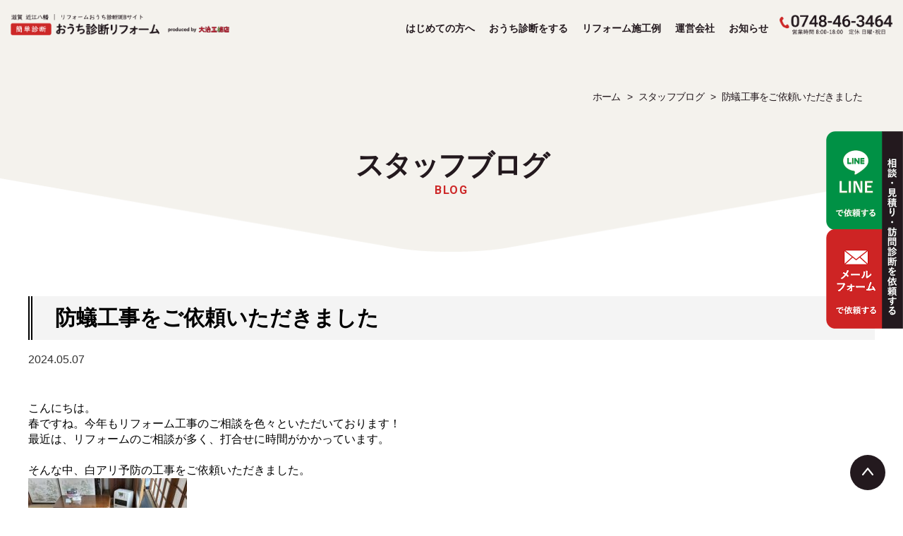

--- FILE ---
content_type: text/html; charset=UTF-8
request_url: https://refo-check.daiharu-k.com/blog/%E9%98%B2%E8%9F%BB%E5%B7%A5%E4%BA%8B%E3%82%92%E3%81%94%E4%BE%9D%E9%A0%BC%E3%81%84%E3%81%9F%E3%81%A0%E3%81%8D%E3%81%BE%E3%81%97%E3%81%9F/
body_size: 8705
content:
<!DOCTYPE html>
<html lang="ja">

<!-- schema.orgで構造化マークアップ -->

<head prefix="og: http://ogp.me/ns# fb: http://ogp.me/ns/fb# article: http://ogp.me/ns/article#">
  <!-- 文字エンコーディング情報を出力 -->
  <meta charset="UTF-8">
  <!-- 電話番号の自動リンク機能を無効化 -->
  <meta name="format-detection" content="telephone=no">
  <!-- レスポンシブ対応 -->
  <meta name="viewport" content="width=device-width,initial-scale=1.0">
  <!-- IEでも常に標準モードで表示 -->
  <meta http-equiv="X-UA-Compatible" content="IE=edge">
  <!-- SEOの設定テンプレート -->
  <!--functionsに記載している定義にnoindexをつける-->

<!--（１）トップページ-->
            <title>防蟻工事なら近江八幡のリフォーム会社｜おうち診断リフォームまで</title>
                <meta name="description" content="防蟻工事を専門に行うおうち診断リフォームで快適な住まいをご提供いたします。" />
            
            <meta name="keywords" content="防蟻工事,白アリ予防,害虫駆除," />
    
    <!--（３）category.php-->


<!--canonicalタグの設定-->
<!--// 404ページと検索ページでなければ表示-->
<link rel="canonical" href="https://refo-check.daiharu-k.com/blog/%E9%98%B2%E8%9F%BB%E5%B7%A5%E4%BA%8B%E3%82%92%E3%81%94%E4%BE%9D%E9%A0%BC%E3%81%84%E3%81%9F%E3%81%A0%E3%81%8D%E3%81%BE%E3%81%97%E3%81%9F/">  <!-- OGPの設定テンプレート -->
  <!--  -->
  <!-- スタイルシートURLを出力 -->
  <link rel="stylesheet" href="https://refo-check.daiharu-k.com/wp-content/themes/daiharu/style.css">

  <meta name='robots' content='max-image-preview:large' />
<link rel='dns-prefetch' href='//code.jquery.com' />
<link rel='dns-prefetch' href='//cdnjs.cloudflare.com' />
<link rel='dns-prefetch' href='//fonts.googleapis.com' />
<link rel="alternate" type="application/rss+xml" title="おうち診断リフォーム｜滋賀県近江八幡のリフォーム会社 &raquo; フィード" href="https://refo-check.daiharu-k.com/feed/" />
<link rel="alternate" type="application/rss+xml" title="おうち診断リフォーム｜滋賀県近江八幡のリフォーム会社 &raquo; コメントフィード" href="https://refo-check.daiharu-k.com/comments/feed/" />
<script type="text/javascript">
/* <![CDATA[ */
window._wpemojiSettings = {"baseUrl":"https:\/\/s.w.org\/images\/core\/emoji\/15.0.3\/72x72\/","ext":".png","svgUrl":"https:\/\/s.w.org\/images\/core\/emoji\/15.0.3\/svg\/","svgExt":".svg","source":{"concatemoji":"https:\/\/refo-check.daiharu-k.com\/wp-includes\/js\/wp-emoji-release.min.js?ver=6.6.4"}};
/*! This file is auto-generated */
!function(i,n){var o,s,e;function c(e){try{var t={supportTests:e,timestamp:(new Date).valueOf()};sessionStorage.setItem(o,JSON.stringify(t))}catch(e){}}function p(e,t,n){e.clearRect(0,0,e.canvas.width,e.canvas.height),e.fillText(t,0,0);var t=new Uint32Array(e.getImageData(0,0,e.canvas.width,e.canvas.height).data),r=(e.clearRect(0,0,e.canvas.width,e.canvas.height),e.fillText(n,0,0),new Uint32Array(e.getImageData(0,0,e.canvas.width,e.canvas.height).data));return t.every(function(e,t){return e===r[t]})}function u(e,t,n){switch(t){case"flag":return n(e,"\ud83c\udff3\ufe0f\u200d\u26a7\ufe0f","\ud83c\udff3\ufe0f\u200b\u26a7\ufe0f")?!1:!n(e,"\ud83c\uddfa\ud83c\uddf3","\ud83c\uddfa\u200b\ud83c\uddf3")&&!n(e,"\ud83c\udff4\udb40\udc67\udb40\udc62\udb40\udc65\udb40\udc6e\udb40\udc67\udb40\udc7f","\ud83c\udff4\u200b\udb40\udc67\u200b\udb40\udc62\u200b\udb40\udc65\u200b\udb40\udc6e\u200b\udb40\udc67\u200b\udb40\udc7f");case"emoji":return!n(e,"\ud83d\udc26\u200d\u2b1b","\ud83d\udc26\u200b\u2b1b")}return!1}function f(e,t,n){var r="undefined"!=typeof WorkerGlobalScope&&self instanceof WorkerGlobalScope?new OffscreenCanvas(300,150):i.createElement("canvas"),a=r.getContext("2d",{willReadFrequently:!0}),o=(a.textBaseline="top",a.font="600 32px Arial",{});return e.forEach(function(e){o[e]=t(a,e,n)}),o}function t(e){var t=i.createElement("script");t.src=e,t.defer=!0,i.head.appendChild(t)}"undefined"!=typeof Promise&&(o="wpEmojiSettingsSupports",s=["flag","emoji"],n.supports={everything:!0,everythingExceptFlag:!0},e=new Promise(function(e){i.addEventListener("DOMContentLoaded",e,{once:!0})}),new Promise(function(t){var n=function(){try{var e=JSON.parse(sessionStorage.getItem(o));if("object"==typeof e&&"number"==typeof e.timestamp&&(new Date).valueOf()<e.timestamp+604800&&"object"==typeof e.supportTests)return e.supportTests}catch(e){}return null}();if(!n){if("undefined"!=typeof Worker&&"undefined"!=typeof OffscreenCanvas&&"undefined"!=typeof URL&&URL.createObjectURL&&"undefined"!=typeof Blob)try{var e="postMessage("+f.toString()+"("+[JSON.stringify(s),u.toString(),p.toString()].join(",")+"));",r=new Blob([e],{type:"text/javascript"}),a=new Worker(URL.createObjectURL(r),{name:"wpTestEmojiSupports"});return void(a.onmessage=function(e){c(n=e.data),a.terminate(),t(n)})}catch(e){}c(n=f(s,u,p))}t(n)}).then(function(e){for(var t in e)n.supports[t]=e[t],n.supports.everything=n.supports.everything&&n.supports[t],"flag"!==t&&(n.supports.everythingExceptFlag=n.supports.everythingExceptFlag&&n.supports[t]);n.supports.everythingExceptFlag=n.supports.everythingExceptFlag&&!n.supports.flag,n.DOMReady=!1,n.readyCallback=function(){n.DOMReady=!0}}).then(function(){return e}).then(function(){var e;n.supports.everything||(n.readyCallback(),(e=n.source||{}).concatemoji?t(e.concatemoji):e.wpemoji&&e.twemoji&&(t(e.twemoji),t(e.wpemoji)))}))}((window,document),window._wpemojiSettings);
/* ]]> */
</script>
<style id='wp-emoji-styles-inline-css' type='text/css'>

	img.wp-smiley, img.emoji {
		display: inline !important;
		border: none !important;
		box-shadow: none !important;
		height: 1em !important;
		width: 1em !important;
		margin: 0 0.07em !important;
		vertical-align: -0.1em !important;
		background: none !important;
		padding: 0 !important;
	}
</style>
<link rel='stylesheet' id='wp-block-library-css' href='https://refo-check.daiharu-k.com/wp-includes/css/dist/block-library/style.min.css?ver=6.6.4' type='text/css' media='all' />
<style id='classic-theme-styles-inline-css' type='text/css'>
/*! This file is auto-generated */
.wp-block-button__link{color:#fff;background-color:#32373c;border-radius:9999px;box-shadow:none;text-decoration:none;padding:calc(.667em + 2px) calc(1.333em + 2px);font-size:1.125em}.wp-block-file__button{background:#32373c;color:#fff;text-decoration:none}
</style>
<style id='global-styles-inline-css' type='text/css'>
:root{--wp--preset--aspect-ratio--square: 1;--wp--preset--aspect-ratio--4-3: 4/3;--wp--preset--aspect-ratio--3-4: 3/4;--wp--preset--aspect-ratio--3-2: 3/2;--wp--preset--aspect-ratio--2-3: 2/3;--wp--preset--aspect-ratio--16-9: 16/9;--wp--preset--aspect-ratio--9-16: 9/16;--wp--preset--color--black: #000000;--wp--preset--color--cyan-bluish-gray: #abb8c3;--wp--preset--color--white: #ffffff;--wp--preset--color--pale-pink: #f78da7;--wp--preset--color--vivid-red: #cf2e2e;--wp--preset--color--luminous-vivid-orange: #ff6900;--wp--preset--color--luminous-vivid-amber: #fcb900;--wp--preset--color--light-green-cyan: #7bdcb5;--wp--preset--color--vivid-green-cyan: #00d084;--wp--preset--color--pale-cyan-blue: #8ed1fc;--wp--preset--color--vivid-cyan-blue: #0693e3;--wp--preset--color--vivid-purple: #9b51e0;--wp--preset--gradient--vivid-cyan-blue-to-vivid-purple: linear-gradient(135deg,rgba(6,147,227,1) 0%,rgb(155,81,224) 100%);--wp--preset--gradient--light-green-cyan-to-vivid-green-cyan: linear-gradient(135deg,rgb(122,220,180) 0%,rgb(0,208,130) 100%);--wp--preset--gradient--luminous-vivid-amber-to-luminous-vivid-orange: linear-gradient(135deg,rgba(252,185,0,1) 0%,rgba(255,105,0,1) 100%);--wp--preset--gradient--luminous-vivid-orange-to-vivid-red: linear-gradient(135deg,rgba(255,105,0,1) 0%,rgb(207,46,46) 100%);--wp--preset--gradient--very-light-gray-to-cyan-bluish-gray: linear-gradient(135deg,rgb(238,238,238) 0%,rgb(169,184,195) 100%);--wp--preset--gradient--cool-to-warm-spectrum: linear-gradient(135deg,rgb(74,234,220) 0%,rgb(151,120,209) 20%,rgb(207,42,186) 40%,rgb(238,44,130) 60%,rgb(251,105,98) 80%,rgb(254,248,76) 100%);--wp--preset--gradient--blush-light-purple: linear-gradient(135deg,rgb(255,206,236) 0%,rgb(152,150,240) 100%);--wp--preset--gradient--blush-bordeaux: linear-gradient(135deg,rgb(254,205,165) 0%,rgb(254,45,45) 50%,rgb(107,0,62) 100%);--wp--preset--gradient--luminous-dusk: linear-gradient(135deg,rgb(255,203,112) 0%,rgb(199,81,192) 50%,rgb(65,88,208) 100%);--wp--preset--gradient--pale-ocean: linear-gradient(135deg,rgb(255,245,203) 0%,rgb(182,227,212) 50%,rgb(51,167,181) 100%);--wp--preset--gradient--electric-grass: linear-gradient(135deg,rgb(202,248,128) 0%,rgb(113,206,126) 100%);--wp--preset--gradient--midnight: linear-gradient(135deg,rgb(2,3,129) 0%,rgb(40,116,252) 100%);--wp--preset--font-size--small: 13px;--wp--preset--font-size--medium: 20px;--wp--preset--font-size--large: 36px;--wp--preset--font-size--x-large: 42px;--wp--preset--spacing--20: 0.44rem;--wp--preset--spacing--30: 0.67rem;--wp--preset--spacing--40: 1rem;--wp--preset--spacing--50: 1.5rem;--wp--preset--spacing--60: 2.25rem;--wp--preset--spacing--70: 3.38rem;--wp--preset--spacing--80: 5.06rem;--wp--preset--shadow--natural: 6px 6px 9px rgba(0, 0, 0, 0.2);--wp--preset--shadow--deep: 12px 12px 50px rgba(0, 0, 0, 0.4);--wp--preset--shadow--sharp: 6px 6px 0px rgba(0, 0, 0, 0.2);--wp--preset--shadow--outlined: 6px 6px 0px -3px rgba(255, 255, 255, 1), 6px 6px rgba(0, 0, 0, 1);--wp--preset--shadow--crisp: 6px 6px 0px rgba(0, 0, 0, 1);}:where(.is-layout-flex){gap: 0.5em;}:where(.is-layout-grid){gap: 0.5em;}body .is-layout-flex{display: flex;}.is-layout-flex{flex-wrap: wrap;align-items: center;}.is-layout-flex > :is(*, div){margin: 0;}body .is-layout-grid{display: grid;}.is-layout-grid > :is(*, div){margin: 0;}:where(.wp-block-columns.is-layout-flex){gap: 2em;}:where(.wp-block-columns.is-layout-grid){gap: 2em;}:where(.wp-block-post-template.is-layout-flex){gap: 1.25em;}:where(.wp-block-post-template.is-layout-grid){gap: 1.25em;}.has-black-color{color: var(--wp--preset--color--black) !important;}.has-cyan-bluish-gray-color{color: var(--wp--preset--color--cyan-bluish-gray) !important;}.has-white-color{color: var(--wp--preset--color--white) !important;}.has-pale-pink-color{color: var(--wp--preset--color--pale-pink) !important;}.has-vivid-red-color{color: var(--wp--preset--color--vivid-red) !important;}.has-luminous-vivid-orange-color{color: var(--wp--preset--color--luminous-vivid-orange) !important;}.has-luminous-vivid-amber-color{color: var(--wp--preset--color--luminous-vivid-amber) !important;}.has-light-green-cyan-color{color: var(--wp--preset--color--light-green-cyan) !important;}.has-vivid-green-cyan-color{color: var(--wp--preset--color--vivid-green-cyan) !important;}.has-pale-cyan-blue-color{color: var(--wp--preset--color--pale-cyan-blue) !important;}.has-vivid-cyan-blue-color{color: var(--wp--preset--color--vivid-cyan-blue) !important;}.has-vivid-purple-color{color: var(--wp--preset--color--vivid-purple) !important;}.has-black-background-color{background-color: var(--wp--preset--color--black) !important;}.has-cyan-bluish-gray-background-color{background-color: var(--wp--preset--color--cyan-bluish-gray) !important;}.has-white-background-color{background-color: var(--wp--preset--color--white) !important;}.has-pale-pink-background-color{background-color: var(--wp--preset--color--pale-pink) !important;}.has-vivid-red-background-color{background-color: var(--wp--preset--color--vivid-red) !important;}.has-luminous-vivid-orange-background-color{background-color: var(--wp--preset--color--luminous-vivid-orange) !important;}.has-luminous-vivid-amber-background-color{background-color: var(--wp--preset--color--luminous-vivid-amber) !important;}.has-light-green-cyan-background-color{background-color: var(--wp--preset--color--light-green-cyan) !important;}.has-vivid-green-cyan-background-color{background-color: var(--wp--preset--color--vivid-green-cyan) !important;}.has-pale-cyan-blue-background-color{background-color: var(--wp--preset--color--pale-cyan-blue) !important;}.has-vivid-cyan-blue-background-color{background-color: var(--wp--preset--color--vivid-cyan-blue) !important;}.has-vivid-purple-background-color{background-color: var(--wp--preset--color--vivid-purple) !important;}.has-black-border-color{border-color: var(--wp--preset--color--black) !important;}.has-cyan-bluish-gray-border-color{border-color: var(--wp--preset--color--cyan-bluish-gray) !important;}.has-white-border-color{border-color: var(--wp--preset--color--white) !important;}.has-pale-pink-border-color{border-color: var(--wp--preset--color--pale-pink) !important;}.has-vivid-red-border-color{border-color: var(--wp--preset--color--vivid-red) !important;}.has-luminous-vivid-orange-border-color{border-color: var(--wp--preset--color--luminous-vivid-orange) !important;}.has-luminous-vivid-amber-border-color{border-color: var(--wp--preset--color--luminous-vivid-amber) !important;}.has-light-green-cyan-border-color{border-color: var(--wp--preset--color--light-green-cyan) !important;}.has-vivid-green-cyan-border-color{border-color: var(--wp--preset--color--vivid-green-cyan) !important;}.has-pale-cyan-blue-border-color{border-color: var(--wp--preset--color--pale-cyan-blue) !important;}.has-vivid-cyan-blue-border-color{border-color: var(--wp--preset--color--vivid-cyan-blue) !important;}.has-vivid-purple-border-color{border-color: var(--wp--preset--color--vivid-purple) !important;}.has-vivid-cyan-blue-to-vivid-purple-gradient-background{background: var(--wp--preset--gradient--vivid-cyan-blue-to-vivid-purple) !important;}.has-light-green-cyan-to-vivid-green-cyan-gradient-background{background: var(--wp--preset--gradient--light-green-cyan-to-vivid-green-cyan) !important;}.has-luminous-vivid-amber-to-luminous-vivid-orange-gradient-background{background: var(--wp--preset--gradient--luminous-vivid-amber-to-luminous-vivid-orange) !important;}.has-luminous-vivid-orange-to-vivid-red-gradient-background{background: var(--wp--preset--gradient--luminous-vivid-orange-to-vivid-red) !important;}.has-very-light-gray-to-cyan-bluish-gray-gradient-background{background: var(--wp--preset--gradient--very-light-gray-to-cyan-bluish-gray) !important;}.has-cool-to-warm-spectrum-gradient-background{background: var(--wp--preset--gradient--cool-to-warm-spectrum) !important;}.has-blush-light-purple-gradient-background{background: var(--wp--preset--gradient--blush-light-purple) !important;}.has-blush-bordeaux-gradient-background{background: var(--wp--preset--gradient--blush-bordeaux) !important;}.has-luminous-dusk-gradient-background{background: var(--wp--preset--gradient--luminous-dusk) !important;}.has-pale-ocean-gradient-background{background: var(--wp--preset--gradient--pale-ocean) !important;}.has-electric-grass-gradient-background{background: var(--wp--preset--gradient--electric-grass) !important;}.has-midnight-gradient-background{background: var(--wp--preset--gradient--midnight) !important;}.has-small-font-size{font-size: var(--wp--preset--font-size--small) !important;}.has-medium-font-size{font-size: var(--wp--preset--font-size--medium) !important;}.has-large-font-size{font-size: var(--wp--preset--font-size--large) !important;}.has-x-large-font-size{font-size: var(--wp--preset--font-size--x-large) !important;}
:where(.wp-block-post-template.is-layout-flex){gap: 1.25em;}:where(.wp-block-post-template.is-layout-grid){gap: 1.25em;}
:where(.wp-block-columns.is-layout-flex){gap: 2em;}:where(.wp-block-columns.is-layout-grid){gap: 2em;}
:root :where(.wp-block-pullquote){font-size: 1.5em;line-height: 1.6;}
</style>
<link rel='stylesheet' id='contact-form-7-css' href='https://refo-check.daiharu-k.com/wp-content/plugins/contact-form-7/includes/css/styles.css?ver=5.3.1' type='text/css' media='all' />
<link rel='stylesheet' id='contact-form-7-confirm-css' href='https://refo-check.daiharu-k.com/wp-content/plugins/contact-form-7-add-confirm/includes/css/styles.css?ver=5.1' type='text/css' media='all' />
<link rel='stylesheet' id='googlefont-css' href='https://fonts.googleapis.com/css2?family=Roboto%3Awght%40300%3B400%3B500%3B700&#038;display=swap&#038;ver=1.0.0' type='text/css' media='all' />
<link rel='stylesheet' id='my-css' href='https://refo-check.daiharu-k.com/wp-content/themes/daiharu/assets/css/style.min.css?ver=1.0.0' type='text/css' media='all' />
<script type="text/javascript" src="https://code.jquery.com/jquery-3.4.1.min.js?ver=3.4.1" id="jquery-js"></script>
<link rel="https://api.w.org/" href="https://refo-check.daiharu-k.com/wp-json/" /><link rel="alternate" title="JSON" type="application/json" href="https://refo-check.daiharu-k.com/wp-json/wp/v2/blog/718" /><link rel="EditURI" type="application/rsd+xml" title="RSD" href="https://refo-check.daiharu-k.com/xmlrpc.php?rsd" />
<meta name="generator" content="WordPress 6.6.4" />
<link rel='shortlink' href='https://refo-check.daiharu-k.com/?p=718' />
<link rel="alternate" title="oEmbed (JSON)" type="application/json+oembed" href="https://refo-check.daiharu-k.com/wp-json/oembed/1.0/embed?url=https%3A%2F%2Frefo-check.daiharu-k.com%2Fblog%2F%25e9%2598%25b2%25e8%259f%25bb%25e5%25b7%25a5%25e4%25ba%258b%25e3%2582%2592%25e3%2581%2594%25e4%25be%259d%25e9%25a0%25bc%25e3%2581%2584%25e3%2581%259f%25e3%2581%25a0%25e3%2581%258d%25e3%2581%25be%25e3%2581%2597%25e3%2581%259f%2F" />
<link rel="alternate" title="oEmbed (XML)" type="text/xml+oembed" href="https://refo-check.daiharu-k.com/wp-json/oembed/1.0/embed?url=https%3A%2F%2Frefo-check.daiharu-k.com%2Fblog%2F%25e9%2598%25b2%25e8%259f%25bb%25e5%25b7%25a5%25e4%25ba%258b%25e3%2582%2592%25e3%2581%2594%25e4%25be%259d%25e9%25a0%25bc%25e3%2581%2584%25e3%2581%259f%25e3%2581%25a0%25e3%2581%258d%25e3%2581%25be%25e3%2581%2597%25e3%2581%259f%2F&#038;format=xml" />
<link rel="icon" href="https://refo-check.daiharu-k.com/wp-content/uploads/2021/01/favicon-150x150.ico" sizes="32x32" />
<link rel="icon" href="https://refo-check.daiharu-k.com/wp-content/uploads/2021/01/favicon.ico" sizes="192x192" />
<link rel="apple-touch-icon" href="https://refo-check.daiharu-k.com/wp-content/uploads/2021/01/favicon.ico" />
<meta name="msapplication-TileImage" content="https://refo-check.daiharu-k.com/wp-content/uploads/2021/01/favicon.ico" />
<!-- Global site tag (gtag.js) - Google Analytics -->
<script async src="https://www.googletagmanager.com/gtag/js?id=G-BMGJX9L61Q"></script>
<script>
  window.dataLayer = window.dataLayer || [];
  function gtag(){dataLayer.push(arguments);}
  gtag('js', new Date());

  gtag('config', 'G-BMGJX9L61Q');
</script>
</head>

<body>
  <div id="wrapper">
    <!-- トップページのみスクロールでヘッダー表示 -->
        <header id="header" class="header">
      <div class="pc-header">
        <div class="pc-header-inner">
          <h1 id="header_logo">
            <a href="https://refo-check.daiharu-k.com">
              <img class="header_logo-pc" src="https://refo-check.daiharu-k.com/wp-content/themes/daiharu/assets/img/common/logo01.png" alt="簡単診断 おうち診断リフォーム produced by 大治工務店">
              <img class="header_logo-tab" src="https://refo-check.daiharu-k.com/wp-content/themes/daiharu/assets/img/common/logo01-tab.png" alt="簡単診断 おうち診断リフォーム produced by 大治工務店">
            </a>
          </h1>
          <div class="global-nav">
            <ul id="menu-primary" class="menu"><li id="menu-item-18" class="menu-item menu-item-type-post_type menu-item-object-page menu-item-18"><a href="https://refo-check.daiharu-k.com/beginner/">はじめての方へ</a></li>
<li id="menu-item-17" class="menu-item menu-item-type-post_type menu-item-object-page menu-item-17"><a href="https://refo-check.daiharu-k.com/selfcheck/">おうち診断をする</a></li>
<li id="menu-item-30" class="menu-item menu-item-type-post_type_archive menu-item-object-works menu-item-30"><a href="https://refo-check.daiharu-k.com/works/">リフォーム施工例</a></li>
<li id="menu-item-32" class="menu-item menu-item-type-post_type menu-item-object-page menu-item-32"><a href="https://refo-check.daiharu-k.com/company/">運営会社</a></li>
<li id="menu-item-31" class="menu-item menu-item-type-post_type_archive menu-item-object-news menu-item-31"><a href="https://refo-check.daiharu-k.com/news/">お知らせ</a></li>
</ul>          </div>
          <a class="header_tel" href="tel:0748463464">
            <img src="https://refo-check.daiharu-k.com/wp-content/themes/daiharu/assets/img/common/tel01.png" alt="0748463464">
          </a>
        </div>
      </div>
              <div class="sp-header sp-header-bar">
          <div class="sp-menu">
            <a href="https://refo-check.daiharu-k.com" class="header_logo">
              <img src="https://refo-check.daiharu-k.com/wp-content/themes/daiharu/assets/img/common/sp-nav-logo.png" alt="簡単診断 おうち診断リフォーム produced by 大治工務店">
            </a>
            <div class="menu-trigger" href="#">
              <span></span>
              <span></span>
              <span></span>
            </div>
          </div>


          <nav class="sp-nav">
            <a class="sp-nav-logo" href="https://refo-check.daiharu-k.com">
              <img src="https://refo-check.daiharu-k.com/wp-content/themes/daiharu/assets/img/common/sp-nav-logo.png" alt="">
            </a>
            <div class="sp-nav-content">
              <ul id="menu-sp-menu" class="menu"><li id="menu-item-59" class="menu-item menu-item-type-post_type menu-item-object-page menu-item-59"><a href="https://refo-check.daiharu-k.com/beginner/">はじめての方へ</a></li>
<li id="menu-item-60" class="menu-item menu-item-type-post_type menu-item-object-page menu-item-60"><a href="https://refo-check.daiharu-k.com/selfcheck/">おうち診断をする</a></li>
<li id="menu-item-61" class="menu-item menu-item-type-post_type_archive menu-item-object-works menu-item-61"><a href="https://refo-check.daiharu-k.com/works/">リフォーム施工例</a></li>
<li id="menu-item-62" class="menu-item menu-item-type-post_type menu-item-object-page menu-item-62"><a href="https://refo-check.daiharu-k.com/company/">運営会社</a></li>
<li id="menu-item-63" class="menu-item menu-item-type-post_type_archive menu-item-object-news menu-item-63"><a href="https://refo-check.daiharu-k.com/news/">お知らせ</a></li>
</ul>              <a class="sp-nav-tel" href="tel:0748463464">
                <img src="https://refo-check.daiharu-k.com/wp-content/themes/daiharu/assets/img/common/sp-nav-tel.png" alt="0748463464">
              </a>
              <a class="sp-nav-line" href="https://line.me/R/ti/p/%40657lbizw" target="_blank">
                <img src="https://refo-check.daiharu-k.com/wp-content/themes/daiharu/assets/img/common/sp-nav-line.png" alt="line">
              </a>
              <p class="sp-nav-line-note">LINEで<a href="https://refo-check.daiharu-k.com/line">依頼する方法</a>はこちら</p>
              <a class="sp-nav-mail" href="https://refo-check.daiharu-k.com/contact">
                <img src="https://refo-check.daiharu-k.com/wp-content/themes/daiharu/assets/img/common/sp-nav-mail.png" alt="mail">
              </a>
            </div>
          </nav>
        </div>

      
    </header><!-- header end -->
<div class="single">
    <div class="side_fixed">
    <div class="side_fixed01">
        <a target="_blank" href="https://line.me/R/ti/p/%40657lbizw">
            <img src="https://refo-check.daiharu-k.com/wp-content/themes/daiharu/assets/img/common/side_img01.png" alt="LINEで依頼する">
        </a>
        <a href="https://refo-check.daiharu-k.com/contact">
            <img src="https://refo-check.daiharu-k.com/wp-content/themes/daiharu/assets/img/common/side_img02.png" alt="メールフォームで依頼する">
        </a>
    </div>
    <div class="side_fixed02">
        <img src="https://refo-check.daiharu-k.com/wp-content/themes/daiharu/assets/img/common/side_img03.png" alt="相談・見積り・訪問診断を依頼する">
    </div>
</div>    <div class="com_head01">
        <div class="breadcrumbs is-pc">
    <div class="inner01">
        <!-- Breadcrumb NavXT 6.6.0 -->
<span property="itemListElement" typeof="ListItem"><a property="item" typeof="WebPage" title="Go to おうち診断リフォーム｜滋賀県近江八幡のリフォーム会社." href="https://refo-check.daiharu-k.com" class="home" ><span property="name">ホーム</span></a><meta property="position" content="1"></span> &gt; <span property="itemListElement" typeof="ListItem"><a property="item" typeof="WebPage" title="Go to スタッフブログ." href="https://refo-check.daiharu-k.com/blog/" class="post post-blog-archive" ><span property="name">スタッフブログ</span></a><meta property="position" content="2"></span> &gt; <span property="itemListElement" typeof="ListItem"><span property="name" class="post post-blog current-item">防蟻工事をご依頼いただきました</span><meta property="url" content="https://refo-check.daiharu-k.com/blog/%e9%98%b2%e8%9f%bb%e5%b7%a5%e4%ba%8b%e3%82%92%e3%81%94%e4%be%9d%e9%a0%bc%e3%81%84%e3%81%9f%e3%81%a0%e3%81%8d%e3%81%be%e3%81%97%e3%81%9f/"><meta property="position" content="3"></span>    </div>
</div>        <h2 class="com_tit03">スタッフブログ<small>blog</small></h2>
    </div>
    <div class="m-content">
        <div class="inner02">
            <div class="post_items">
                                                            <div class="post_item">

                            <h3 class="post_title">
                                防蟻工事をご依頼いただきました                            </h3>
                            <p class="post_time">2024.05.07</p>
                            <div class="post_content">
                                <p>こんにちは。</p>
<p>春ですね。今年もリフォーム工事のご相談を色々といただいております！</p>
<p>最近は、リフォームのご相談が多く、打合せに時間がかかっています。</p>
<p>&nbsp;</p>
<p>そんな中、白アリ予防の工事をご依頼いただきました。</p>
<p><img fetchpriority="high" decoding="async" class="alignnone size-medium wp-image-719" src="https://refo-check.daiharu-k.com/wp-content/uploads/2024/05/s-IMG_9964-225x300.jpg" alt="" width="225" height="300" srcset="https://refo-check.daiharu-k.com/wp-content/uploads/2024/05/s-IMG_9964-225x300.jpg 225w, https://refo-check.daiharu-k.com/wp-content/uploads/2024/05/s-IMG_9964-rotated.jpg 600w" sizes="(max-width: 225px) 100vw, 225px" /></p>
<p>畳を上げてそこから床下に入ります。</p>
<p>以前に、お伺いして一度、床下を確認してもらい、お見積りさせていただいておりました。</p>
<p>お薬の種類も2種類ほどあり、説明させていただき、お選びいただきました。</p>
<p>&nbsp;</p>
<p>床下からの施工と、外回りの施工を行い、だいたい２～3時間くらいかかり、無事に終了しました。</p>
<p>&nbsp;</p>
<p>いつもお願いしている害虫駆除屋さん。</p>
<p>会社も近くて、信頼できる人柄と、虫に対する知識などリフォームの時には、いつもお世話になっています。</p>
<p>&nbsp;</p>
<p>白アリ予防（防蟻）工事のこと、お気軽にご相談くださいませ。</p>
<p>&nbsp;</p>
<p>現在、大工工事がスムーズにお伺いできます。</p>
<p>ご相談はお気軽にどうぞ。</p>
<p>&nbsp;</p>
<p>&nbsp;</p>
<p>有限会社大治工務店</p>
<p>近江八幡市安土町下豊浦8216</p>
<p>0748-46-3464</p>
                            </div>
                        </div>
                                                                </div>
        </div>
    </div>
</div>

<footer class="footer">
    <!-- ページトップへ戻るボタン -->
    <p class="pagetop" style="display: block;">
        <a href="#">
            <img src="https://refo-check.daiharu-k.com/wp-content/themes/daiharu/assets/img/common/page_top.svg" alt="ページトップ">
        </a>
    </p>
    <div class="bottom_nav">
        <div class="bottom_nav-wrap">
            <img class="bottom_nav-bg" src="https://refo-check.daiharu-k.com/wp-content/themes/daiharu/assets/img/common/bottom_nav-bg.png" alt="相談・見積り・訪問診断を依頼する">
            <div class="bottom_nav-items">
                <a class="bottom_nav-item" href="https://line.me/R/ti/p/%40657lbizw" target="_blank">
                    <img src="https://refo-check.daiharu-k.com/wp-content/themes/daiharu/assets/img/common/bottom_nav-btn01.png" alt="LINE">
                </a>
                <a class="bottom_nav-item" href="https://refo-check.daiharu-k.com/contact">
                    <img src="https://refo-check.daiharu-k.com/wp-content/themes/daiharu/assets/img/common/bottom_nav-btn02.png" alt="MAIL">
                </a>
                <a class="bottom_nav-item" href="tel:0748-46-3464">
                    <img src="https://refo-check.daiharu-k.com/wp-content/themes/daiharu/assets/img/common/bottom_nav-btn03.png" alt="0748-46-3464">
                </a>
            </div>
        </div>
    </div>
    <div class="inner01">
        <div class="footer_block">
            <div class="footer_block-sp">
                <a href="https://daiharu-k.com/" target="_blank">
                    <img src="https://refo-check.daiharu-k.com/wp-content/themes/daiharu/assets/img/common/btn_mainsite.png" alt="新築・古民家再生のことなら大治工務店">
                </a>
            </div>
            <div class="footer_block01">
                <p class="footer_logo">
                    <img class="is-pc" src="https://refo-check.daiharu-k.com/wp-content/themes/daiharu/assets/img/common/logo03.png" alt="おうち診断リフォーム">
                    <img class="is-sp" src="https://refo-check.daiharu-k.com/wp-content/themes/daiharu/assets/img/common/logo03-sp.png" alt="おうち診断リフォーム">
                </p>
                <div class="footer_info">
                    <p class="footer_info-01">滋賀県近江八幡市安土町下豊浦8216 <br class="is-sp">TEL 0748-46-3464 ／FAX 0748-46-6455</p>
                    <p class="footer_info-02">建設業許可 滋賀県知事許可（般-31）第42028号 <br class="is-sp">一級建築士事務所 滋賀県知事登録（ハ）第1974号</p>
                </div>
                <div class="footer_menu">
                    <ul id="menu-footer-nav1" class="menu"><li id="menu-item-33" class="menu-item menu-item-type-post_type menu-item-object-page menu-item-privacy-policy menu-item-33"><a rel="privacy-policy" href="https://refo-check.daiharu-k.com/privacy/">プライバシーポリシー</a></li>
<li id="menu-item-34" class="menu-item menu-item-type-post_type menu-item-object-page menu-item-34"><a href="https://refo-check.daiharu-k.com/sitemap/">サイトマップ</a></li>
</ul>                </div>
            </div>
            <div class="footer_block02">
                <a href="https://daiharu-k.com/" target="_blank">
                    <img src="https://refo-check.daiharu-k.com/wp-content/themes/daiharu/assets/img/common/btn_mainsite.png" alt="新築・古民家再生のことなら大治工務店">
                </a>
                <p class="copyright">Copyright © おうち診断リフォーム All Rights Reservred.</p>
            </div>
        </div>
    </div>
</footer>
</div>
<script>
document.addEventListener( 'wpcf7mailsent', function( event ) {
  location = '../thanks/'; /* 遷移先のURL */
}, false );
</script><script type="text/javascript" id="contact-form-7-js-extra">
/* <![CDATA[ */
var wpcf7 = {"apiSettings":{"root":"https:\/\/refo-check.daiharu-k.com\/wp-json\/contact-form-7\/v1","namespace":"contact-form-7\/v1"}};
/* ]]> */
</script>
<script type="text/javascript" src="https://refo-check.daiharu-k.com/wp-content/plugins/contact-form-7/includes/js/scripts.js?ver=5.3.1" id="contact-form-7-js"></script>
<script type="text/javascript" src="https://refo-check.daiharu-k.com/wp-includes/js/jquery/jquery.form.min.js?ver=4.3.0" id="jquery-form-js"></script>
<script type="text/javascript" src="https://refo-check.daiharu-k.com/wp-content/plugins/contact-form-7-add-confirm/includes/js/scripts.js?ver=5.1" id="contact-form-7-confirm-js"></script>
<script type="text/javascript" src="https://cdnjs.cloudflare.com/ajax/libs/object-fit-images/3.2.3/ofi.js?ver=3.2.3" id="object-fit-images-js"></script>
<script type="text/javascript" src="https://refo-check.daiharu-k.com/wp-content/themes/daiharu/assets/js/script.js?ver=1.0.0" id="my-js"></script>
</body>

</html>

--- FILE ---
content_type: text/css
request_url: https://refo-check.daiharu-k.com/wp-content/themes/daiharu/style.css
body_size: -40
content:
@charset "utf-8";
/*
Theme Name: 
Version: 1.0
*/

--- FILE ---
content_type: text/css
request_url: https://refo-check.daiharu-k.com/wp-content/themes/daiharu/assets/css/style.min.css?ver=1.0.0
body_size: 25747
content:
@charset "UTF-8";a,abbr,acronym,address,applet,article,aside,audio,b,big,blockquote,body,canvas,caption,center,cite,code,dd,del,details,dfn,div,dl,dt,em,embed,fieldset,figcaption,figure,footer,form,h1,h2,h3,h4,h5,h6,header,hgroup,html,i,iframe,img,ins,kbd,label,legend,li,mark,menu,nav,object,ol,output,p,pre,q,ruby,s,samp,section,small,span,strike,strong,sub,summary,sup,table,tbody,td,tfoot,th,thead,time,tr,tt,u,ul,var,video{margin:0;padding:0;border:0;font-size:100%;font:inherit;vertical-align:baseline}article,aside,details,figcaption,figure,footer,header,hgroup,menu,nav,section{display:block}body{line-height:1}ol,ul{list-style:none}blockquote,q{quotes:none}blockquote:after,blockquote:before,q:after,q:before{content:'';content:none}table{border-collapse:collapse;border-spacing:0}button{background-color:transparent;border:none;cursor:pointer;outline:0;padding:0;-webkit-appearance:none;-moz-appearance:none;appearance:none}*{-webkit-box-sizing:border-box;box-sizing:border-box}a:hover{opacity:.8}.number-reset,.text-reset{-moz-appearance:none;-webkit-appearance:none;appearance:none;background-color:transparent;background-image:none;border:1px solid rgba(0,0,0,.16);border-radius:0;color:inherit;font-family:inherit;font-size:1em;padding:.4em .8em;width:100%}@media screen and (max-width:1229px){.number-reset,.text-reset{border-width:.10417vw}}.number-reset:focus,.text-reset:focus,.wpcf7-free-text:focus{border:1px solid rgba(0,0,0,.32);-webkit-box-shadow:none;box-shadow:none;outline:0}@media screen and (max-width:1229px){.number-reset:focus,.text-reset:focus,.wpcf7-free-text:focus{border-width:.10417vw}}.wpcf7-free-text{-moz-appearance:none;-webkit-appearance:none;appearance:none;background-color:transparent;background-image:none;border:1px solid rgba(0,0,0,.16);border-radius:0;color:inherit;font-family:inherit;font-size:1em;padding:.4em .8em}@media screen and (max-width:1229px){.wpcf7-free-text{border-width:.10417vw}}.textarea-reset{-moz-appearance:none;-webkit-appearance:none;appearance:none;background-color:transparent;background-image:none;border:1px solid rgba(0,0,0,.16);border-radius:0;color:inherit;font-family:inherit;font-size:1em;height:100px;padding:.4em .8em;width:100%}@media screen and (max-width:1229px){.textarea-reset{border-width:.10417vw;height:10.41667vw}}@media screen and (max-width:767px){.textarea-reset{height:26.04167vw}}.textarea-reset:focus{border:1px solid rgba(0,0,0,.32);-webkit-box-shadow:none;box-shadow:none;outline:0}@media screen and (max-width:1229px){.textarea-reset:focus{border-width:.10417vw}}input[type=button],input[type=reset],input[type=submit]{border-radius:0;-webkit-box-sizing:content-box;-webkit-appearance:button;-moz-appearance:button;appearance:button;border:none;-webkit-box-sizing:border-box;box-sizing:border-box;-webkit-appearance:none}input[type=button]::-webkit-search-decoration,input[type=reset]::-webkit-search-decoration,input[type=submit]::-webkit-search-decoration{display:none}input[type=button]::focus,input[type=reset]::focus,input[type=submit]::focus{outline-offset:-2px}.radio-reset input[type=radio]{display:none!important}.radio-reset input[type=radio]+span{cursor:pointer;display:inline-block;margin:0;padding:0 0 0 1.8em;position:relative}.radio-reset input[type=radio]+span::before{-webkit-transform:translateY(-50%);background:#f5f4f1;border-radius:50%;content:"";display:block;height:22px;left:0;position:absolute;top:50%;-ms-transform:translateY(-50%);transform:translateY(-50%);width:22px}@media screen and (max-width:1229px){.radio-reset input[type=radio]+span::before{height:2.29167vw;width:2.29167vw}}@media screen and (max-width:767px){.radio-reset input[type=radio]+span::before{height:4.16667vw;width:4.16667vw}}.radio-reset input[type=radio]+span::after{-webkit-transform:translateY(-50%);background:#333;border-radius:50%;content:"";height:12px;left:5px;opacity:0;position:absolute;top:50%;-ms-transform:translateY(-50%);transform:translateY(-50%);-webkit-transition:all .3s ease 0s;-o-transition:all .3s ease 0s;transition:all .3s ease 0s;width:12px}@media screen and (max-width:1229px){.radio-reset input[type=radio]+span::after{width:1.25vw;height:1.25vw;left:.52083vw}}@media screen and (max-width:767px){.radio-reset input[type=radio]+span::after{width:2.08333vw;height:2.08333vw;left:1.14583vw}}.radio-reset input[type=radio]:checked+span::after{opacity:1}.check-reset{display:none!important}.check-reset+span{cursor:pointer;display:inline-block;margin:0 .2em 0;padding:0 0 0 1.2em;position:relative}.check-reset+span::before{-webkit-transform:translateY(-50%);background:#fff;border:1px solid rgba(0,0,0,.16);border-radius:2px;content:"";display:block;height:1em;left:0;position:absolute;top:50%;-ms-transform:translateY(-50%);transform:translateY(-50%);width:1em}@media screen and (max-width:1229px){.check-reset+span::before{border-width:.10417vw;border-radius:.20833vw}}.check-reset+span::after{-webkit-transform:translateY(-50%) rotate(-45deg);border-bottom:3px solid rgba(0,0,0,.32);border-left:3px solid rgba(0,0,0,.32);content:"";display:block;height:.6em;left:0;margin-top:-.2em;opacity:0;position:absolute;top:50%;-ms-transform:translateY(-50%) rotate(-45deg);transform:translateY(-50%) rotate(-45deg);-webkit-transition:all .3s ease 0s;-o-transition:all .3s ease 0s;transition:all .3s ease 0s;width:1em}@media screen and (max-width:1229px){.check-reset+span::after{border-width:.3125vw}}.check-reset:checked+span::after{opacity:1}.check-reset2 input[type=checkbox]{display:none!important}.check-reset2 input[type=checkbox]+span{cursor:pointer;display:inline-block;margin:0 .2em 0;padding:0 0 0 1.2em;position:relative}.check-reset2 input[type=checkbox]+span::before{-webkit-transform:translateY(-50%);background:#fff;border:1px solid rgba(0,0,0,.16);border-radius:50%;content:"";display:block;height:16px;width:16px;left:0;position:absolute;top:50%;-ms-transform:translateY(-50%);transform:translateY(-50%)}@media screen and (max-width:1229px){.check-reset2 input[type=checkbox]+span::before{height:1.66667vw;width:1.66667vw;border-width:.10417vw}}.check-reset2 input[type=checkbox]+span::after{-webkit-transform:translateY(-50%);background:rgba(0,0,0,.32);border:1px solid transparent;border-radius:50%;content:"";height:8px;left:4px;opacity:0;padding:2px;position:absolute;top:50%;-ms-transform:translateY(-50%);transform:translateY(-50%);-webkit-transition:all .3s ease 0s;-o-transition:all .3s ease 0s;transition:all .3s ease 0s;width:8px}@media screen and (max-width:1229px){.check-reset2 input[type=checkbox]+span::after{border-width:.10417vw;height:.83333vw;width:.83333vw;left:.41667vw;padding:.20833vw}}.check-reset2 input[type=checkbox]:checked+span::after{opacity:1}.select-reset{-moz-appearance:none;-webkit-appearance:none;appearance:none;background:transparent url(../img/contact/form-css-arrow.png) no-repeat center right 8px/16px 16px;border:1px solid rgba(0,0,0,.16);border-radius:0;color:inherit;cursor:pointer;font-family:inherit;font-size:1em;padding:.4em .8em;width:100%}@media screen and (max-width:1229px){.select-reset{background:transparent url(../img/contact/form-css-arrow.png) no-repeat center right .5 1.66667vw}}.select-reset::-ms-expand{display:none}.select-reset:focus{border:1px solid rgba(0,0,0,.32);-webkit-box-shadow:none;box-shadow:none;outline:0}@media screen and (max-width:1229px){.select-reset:focus{border-width:.10417vw}}.submit-reset{-webkit-appearance:none;background-color:rgba(0,0,0,.32);background-image:none;border:none;border-radius:0;color:#fff;cursor:pointer;display:inline-block;font-size:1em;margin:0 0 1em;padding:.6em 2em;text-decoration:none}.submit-reset:focus,.submit-reset:hover{outline:0}.submit-reset::-moz-foucus-inner{border:none;padding:0}#file-reset{display:none}#file-reset-label{background:#fff;border:1px solid rgba(0,0,0,.16);cursor:pointer;padding:.4em .8em}@media screen and (max-width:1229px){#file-reset-label{border-width:.10417vw}}#file-reset-name{-moz-appearance:none;-webkit-appearance:none;appearance:none;background-color:transparent;background-image:none;border:none;border-radius:0;color:inherit;display:none;font-family:inherit;font-size:1em;padding:.4em 0;width:100%}html{-webkit-box-sizing:border-box;box-sizing:border-box;overflow-y:scroll;-webkit-text-size-adjust:100%}a{text-decoration:none}body{font-family:YuGothic,"Yu Gothic","Helvetica Neue",Arial,"Hiragino Kaku Gothic ProN","Hiragino Sans",Meiryo,sans-serif;overflow:hidden;-webkit-font-feature-settings:"palt";font-feature-settings:"palt";-webkit-box-sizing:border-box;box-sizing:border-box}.is-pc{display:block}@media screen and (max-width:767px){.is-pc{display:none}}.is-sp{display:none}@media screen and (max-width:767px){.is-sp{display:block}}.is-sp-s{display:none}@media screen and (max-width:400px){.is-sp-s{display:block}}a{color:inherit}.inner01{max-width:1720px;width:100%;margin:0 auto;padding:0 52px;position:relative}@media screen and (max-width:767px){.inner01{padding:0 5.20833vw}}.inner02{max-width:1230px;width:100%;margin:0 auto;padding:0 15px;position:relative}@media screen and (max-width:767px){.inner02{padding:0 5.20833vw}}.section_inner{margin:0 auto}.breadcrumbs{color:#23191e;padding:10px 0;font-size:14px;letter-spacing:-.05em;text-align:right}.breadcrumbs span{padding:0 .2em}.wp-pagenavi{text-align:center;padding-top:40px}.wp-pagenavi .page{-webkit-box-sizing:border-box;box-sizing:border-box;background:#ccc;display:inline-block;color:#fff;font-size:16px;font-weight:700;width:35px;height:35px;text-decoration:none;line-height:35px;margin-right:6px}@media screen and (max-width:1229px){.wp-pagenavi .page{font-size:20px;width:50px;height:50px;margin-right:10px;line-height:50px}}@media screen and (max-width:767px){.wp-pagenavi .page{margin-right:6px;font-size:16px;width:35px;height:35px;line-height:35px}}.wp-pagenavi .current{-webkit-box-sizing:border-box;box-sizing:border-box;background:#231815;color:#fff;display:inline-block;font-size:16px;line-height:35px;width:35px;height:35px;margin-right:6px}@media screen and (max-width:1229px){.wp-pagenavi .current{font-size:20px;line-height:50px;width:50px;height:50px;margin-right:10px}}@media screen and (max-width:767px){.wp-pagenavi .current{margin-right:6px;font-size:16px;width:35px;height:35px;line-height:35px}}.wp-pagenavi .nextpostslink{text-decoration:none;border:none;font-size:16px;font-weight:700;padding-left:10px;padding-right:10px;color:#fff;height:35px;line-height:35px;display:inline-block;background:#ccc}@media screen and (max-width:1229px){.wp-pagenavi .nextpostslink{font-size:20px;height:50px;line-height:50px}}@media screen and (max-width:767px){.wp-pagenavi .nextpostslink{font-size:16px;height:35px;line-height:35px}}.wp-pagenavi .previouspostslink{text-decoration:none;border:none;font-size:16px;font-weight:700;padding-right:10px;padding-left:10px;color:#fff;height:35px;line-height:35px;display:inline-block;background:#ccc;margin-right:6px}@media screen and (max-width:1229px){.wp-pagenavi .previouspostslink{font-size:20px;height:50px;line-height:50px;margin-right:10px}}@media screen and (max-width:767px){.wp-pagenavi .previouspostslink{font-size:16px;height:35px;line-height:35px;margin-right:6px}}img{width:100%;height:auto;vertical-align:bottom}img.ofi{-o-object-fit:cover;object-fit:cover;-o-object-position:50% 50%;object-position:50% 50%;font-family:"object-fit: cover; object-position: 50% 50%;"}.section_logo{position:absolute;width:52px}.section_logo img{width:100%;height:auto;vertical-align:bottom}.side_fixed{position:fixed;right:0;top:186px;display:-webkit-box;display:-webkit-flex;display:-ms-flexbox;display:flex;-webkit-box-pack:center;-webkit-justify-content:center;-ms-flex-pack:center;justify-content:center;width:110px;z-index:10}.side_fixed .side_fixed01{width:80px;margin-right:-1px}.side_fixed .side_fixed01 a{display:block}.side_fixed .side_fixed01 a img{line-height:1em}.side_fixed .side_fixed01 a:nth-of-type(2){margin-top:-1px}.side_fixed .side_fixed01 a:hover{opacity:.9}.side_fixed .side_fixed02{width:30px}@media screen and (max-width:1229px){.side_fixed{top:186px;width:77px;z-index:10}.side_fixed .side_fixed01{width:56px;margin-right:-1px}.side_fixed .side_fixed01 a{display:block}.side_fixed .side_fixed01 a img{line-height:1em}.side_fixed .side_fixed01 a:nth-of-type(2){margin-top:-1px}.side_fixed .side_fixed01 a:hover{opacity:.9}.side_fixed .side_fixed02{width:21px}}@media screen and (max-width:767px){.side_fixed{display:none}}.com_tit01{font-size:32px;color:#23191e;text-align:center;font-weight:700;margin-bottom:30px}.com_tit01 small{display:block;padding-top:.3em;color:#cd2828;font-size:.625em;font-family:Roboto,sans-serif}.com_tit02{text-align:center;font-size:28px;font-weight:700;color:#fff;line-height:56px;height:56px;border-radius:8px;background-color:#cd2828}.com_tit03{font-size:40px;color:#fff;letter-spacing:-.05em;font-weight:700;margin:0 auto;text-align:center;position:relative;z-index:2}.com_tit03 small{font-family:Roboto,sans-serif;display:block;padding-top:.5em;color:#cd2828;font-size:.4em;letter-spacing:.1em;text-transform:uppercase}.com_tit04{text-align:center;font-size:32px;font-weight:700;padding-bottom:16px;position:relative;margin-bottom:30px}.com_tit04:before{background-image:url(../img/common/com_icon01.svg);width:34px;height:2px;content:'';display:inline-block;background-size:contain;vertical-align:middle;background-repeat:no-repeat;position:absolute;bottom:0;-webkit-transform:translateX(-50%);-ms-transform:translateX(-50%);transform:translateX(-50%);left:50%}.com_tit05{text-align:center;font-size:34px;line-height:1.44;font-weight:700;padding-bottom:24px;position:relative}.com_tit05:before{background-image:url(../img/common/com_icon02.svg);width:150px;height:2px;content:'';display:inline-block;background-size:contain;vertical-align:middle;background-repeat:no-repeat;position:absolute;bottom:0;-webkit-transform:translateX(-50%);-ms-transform:translateX(-50%);transform:translateX(-50%);left:50%}.com_tit05 span{color:#cd2828}.com_tit05 small{font-size:.8em;line-height:1.2}.com_tit06{text-align:center;font-size:28px;font-weight:700;color:#fff;padding:17px 0;line-height:1.4;border-radius:8px;background-color:#cd2828}.com_lead01{color:#000;line-height:2.1;font-size:15px;text-align:center}.com_lead02{font-size:22px;color:#000;margin-bottom:12px;text-align:center}.com_lead03{font-size:20px;letter-spacing:.1em;color:#000;margin-bottom:12px;line-height:1.3;text-align:center}.com_btn01{font-size:15px;font-weight:700;color:#cd2828;line-height:1.22;width:260px;padding:17px;text-align:center;background-color:transparent;border:2px solid #cd2828;display:block;border-radius:26px;position:relative;-webkit-transition:all .2s ease;-o-transition:all .2s ease;transition:all .2s ease}.com_btn01:after{content:"";border-top:2px solid #cd2828;border-right:2px solid #cd2828;height:7px;width:7px;position:absolute;top:50%;right:20px;-webkit-transform:translateY(-50%) rotate(135deg);-ms-transform:translateY(-50%) rotate(45deg);transform:translateY(-50%) rotate(45deg)}.com_btn01:hover{color:#fff;background-color:#cd2828;opacity:1}.com_btn01:hover:after{border-top:2px solid #fff;border-right:2px solid #fff}.com_btn02{font-size:16px;font-weight:700;color:#cd2828;line-height:1.22;width:220px;padding:9px;text-align:center;background-color:#fff;border:2px solid #cd2828;display:block;border-radius:22px;-webkit-transition:all .2s ease;-o-transition:all .2s ease;transition:all .2s ease}.com_btn02:hover{color:#fff;background-color:#cd2828;opacity:1}.com_btn03{font-size:18px;font-weight:700;color:#fff;background-color:#009145;line-height:1;width:280px;padding:24px 0;text-align:center;display:block;border-radius:30px;position:relative;-webkit-transition:all .2s ease;-o-transition:all .2s ease;transition:all .2s ease;border:1px solid #fff}.com_btn03:before{background-image:url(../img/common/line_icon.svg);width:31px;height:29px;content:'';display:inline-block;background-size:contain;vertical-align:middle;background-repeat:no-repeat;position:absolute;top:50%;-webkit-transform:translateY(-50%);-ms-transform:translateY(-50%);transform:translateY(-50%);left:9.6%}.com_btn03:hover{color:#009145;background-color:#fff;opacity:1;border:1px solid #009145}.com_btn03:hover:before{background-image:url(../img/common/line_icon-active.svg)}.com_btn04{font-size:18px;font-weight:700;color:#fff;background-color:#cd2828;line-height:1;width:280px;padding:24px 0;text-align:center;display:block;border-radius:30px;position:relative;-webkit-transition:all .2s ease;-o-transition:all .2s ease;transition:all .2s ease;padding-left:30px;border:1px solid #fff}.com_btn04:before{background-image:url(../img/common/mail_icon.svg);width:30px;height:17px;content:'';display:inline-block;background-size:contain;vertical-align:middle;background-repeat:no-repeat;position:absolute;top:50%;-webkit-transform:translateY(-50%);-ms-transform:translateY(-50%);transform:translateY(-50%);left:6.8%}.com_btn04:hover{color:#cd2828;background-color:#fff;opacity:1;border:1px solid #cd2828}.com_btn04:hover:before{background-image:url(../img/common/mail_icon-active.svg)}.com_btn05{font-size:15px;font-weight:700;line-height:1.22;width:260px;padding:17px;text-align:center;display:block;border-radius:26px;color:#fff;background-color:#009145;border:2px solid #fff;position:relative;padding-left:30px}.com_btn05:before{background-image:url(../img/common/line_icon.svg);width:31px;height:30px;content:'';display:inline-block;background-size:contain;vertical-align:middle;background-repeat:no-repeat;position:absolute;top:50%;-webkit-transform:translateY(-50%);-ms-transform:translateY(-50%);transform:translateY(-50%);left:9.6%}.com_btn05:hover{color:#009145;background-color:#fff;opacity:1;border:2px solid #009145}.com_btn05:hover:before{background-image:url(../img/common/line_icon-active.svg)}.com_btn06{font-size:15px;font-weight:700;line-height:1.22;width:260px;padding:17px;text-align:center;display:block;border-radius:26px;-webkit-transition:all .2s ease;-o-transition:all .2s ease;transition:all .2s ease;color:#fff;background-color:#cd2828;padding-left:30px;border:2px solid #fff;position:relative}.com_btn06:before{background-image:url(../img/common/mail_icon.svg);width:26px;height:15px;content:'';display:inline-block;background-size:contain;vertical-align:middle;background-repeat:no-repeat;position:absolute;top:50%;-webkit-transform:translateY(-50%);-ms-transform:translateY(-50%);transform:translateY(-50%);left:6.8%}.com_btn06:hover{color:#cd2828;background-color:#fff;opacity:1;border:2px solid #cd2828}.com_btn06:hover:before{background-image:url(../img/common/mail_icon-active.svg)}.com_head01{background-image:url(../img/common/com_head01-bg.png);background-repeat:no-repeat;background-position:center top;background-size:1920px 290px;height:290px;margin-top:70px;padding-top:50px}.com_head01 .com_tit03{margin-top:60px;color:#23191e}@media screen and (max-width:1700px){.section_logo{width:2.70833vw}.com_tit01{font-size:1.66667vw;margin-bottom:1.5625vw}.com_tit02{font-size:1.45833vw;line-height:2.91667vw;height:2.91667vw;border-radius:.41667vw}.com_tit05{font-size:1.77083vw;padding-bottom:1.25vw}.com_tit05:before{width:7.8125vw;height:2px}.com_tit06{font-size:1.45833vw;padding:.88542vw 0;border-radius:.41667vw}.com_lead01{font-size:.78125vw}.com_lead02{font-size:1.14583vw;margin-bottom:.625vw}.com_lead03{font-size:1.04167vw;margin-bottom:.625vw}.com_btn01{font-size:.78125vw;width:13.54167vw;padding:.88542vw;border-radius:1.35417vw}.com_btn01:after{height:.36458vw;width:.36458vw;right:1.04167vw}.com_btn02{font-size:.83333vw;width:11.45833vw;padding:.46875vw;border-radius:1.14583vw}.com_btn03{font-size:.9375vw;width:14.58333vw;padding:1.25vw 0;border-radius:1.5625vw}.com_btn03:before{width:1.61458vw;height:1.51042vw;left:9.6%}.com_btn04{font-size:.9375vw;width:14.58333vw;padding:1.25vw 0;border-radius:1.5625vw;padding-left:1.5625vw}.com_btn04:before{width:1.5625vw;height:.88542vw;left:6.8%}.com_btn05{font-size:.78125vw;width:13.54167vw;padding:.88542vw 0;border-radius:1.35417vw;padding-left:1.25vw}.com_btn05:before{width:1.61458vw;height:1.5625vw}.com_btn06{font-size:.78125vw;width:13.54167vw;padding:.88542vw 0;border-radius:1.35417vw;padding-left:1.25vw}.com_btn06:before{width:1.35417vw;height:.78125vw}}@media screen and (max-width:1500px){.section_logo{width:3.17073vw}.com_tit01{font-size:28px;margin-bottom:1.82927vw}.com_tit02{font-size:25px;line-height:3.41463vw;height:3.41463vw;border-radius:.4878vw}.com_tit06{font-size:25px;padding:12px 0;border-radius:.4878vw}.com_lead01{font-size:14px}.com_lead02{font-size:20px;margin-bottom:.73171vw}.com_lead03{font-size:16px;margin-bottom:.73171vw}.com_btn01{font-size:13px;width:15.85366vw;padding:1.03659vw;border-radius:1.58537vw}.com_btn01:after{height:.42683vw;width:.42683vw;right:1.21951vw}.com_btn02{font-size:14px;width:13.41463vw;padding:.54878vw;border-radius:1.34146vw}.com_btn03{font-size:16px;width:17.68293vw;padding:1.46341vw 0;border-radius:1.82927vw;padding-left:1.21951vw}.com_btn03:before{width:1.89024vw;height:1.76829vw;left:9.6%}.com_btn04{font-size:16px;width:17.68293vw;padding:1.46341vw 0;border-radius:1.82927vw;padding-left:1.82927vw}.com_btn04:before{width:1.82927vw;height:1.03659vw;left:5%}.com_btn05{font-size:.91463vw;width:15.85366vw;padding:1.03659vw 0;border-radius:1.58537vw;padding-left:1.46341vw}.com_btn05:before{width:1.89024vw;height:1.82927vw}.com_btn06{font-size:.91463vw;width:15.85366vw;padding:1.03659vw 0;border-radius:1.58537vw;padding-left:1.46341vw}.com_btn06:before{width:1.58537vw;height:.91463vw}}@media screen and (max-width:1229px){.section_logo{width:30px}.com_tit01{font-size:25px;margin-bottom:21px}.com_tit02{font-size:21px;line-height:36px;height:36px;border-radius:8px}.com_tit03{font-size:30px}.com_tit04{font-size:24px;padding-bottom:1.23077vw;margin-bottom:2.61538vw}.com_tit04:before{width:2.61538vw;height:2px}.com_tit05{font-size:26px;padding-bottom:1.23077vw;margin-bottom:2.61538vw}.com_tit05:before{width:11.53846vw;height:2px}.com_tit06{font-size:21px;padding:12px 0;border-radius:8px}.com_lead01{font-size:13px}.com_lead02{font-size:18px;margin-bottom:8px}.com_lead03{font-size:15px;margin-bottom:10px}.com_btn01{font-size:12px;width:160px;padding:10px 15px;border-radius:20px}.com_btn01:after{height:6px;width:6px;right:12px}.com_btn02{font-size:13px;width:auto;padding:7px 14px;min-width:120px;border-radius:20px}.com_btn03{font-size:16px;width:27.30769vw;padding:1.84615vw 0;border-radius:2.76923vw;padding-left:1.53846vw}.com_btn03:before{width:2.38462vw;height:2.23077vw;left:9.6%}.com_btn04{font-size:16px;width:27.30769vw;padding:1.84615vw 0;border-radius:2.76923vw;padding-left:2.30769vw}.com_btn04:before{width:2.30769vw;height:1.30769vw;left:4.5%}.com_btn05{font-size:12px;width:200px;padding:12px 0;border-radius:20px;padding-left:36px}.com_btn05:before{width:26px;height:25px}.com_btn06{font-size:12px;width:200px;padding:12px 0;border-radius:20px;padding-left:11px}.com_btn06:before{width:22px;height:12px}.com_head01{background-size:1344px 203px;height:203px;margin-top:70px;padding-top:35px}.com_head01 .com_tit03{margin-top:42px}}@media screen and (max-width:767px){.section_logo{display:none}.com_tit01{font-size:6.25vw;margin-bottom:3.95833vw;line-height:1.2}.com_tit01 small{font-size:.56em;line-height:1}.com_tit02{font-size:5.20833vw;line-height:10.41667vw;height:10.41667vw;border-radius:1.04167vw}.com_tit03{font-size:7.29167vw}.com_tit03 span{font-size:.63em;padding-top:0}.com_tit03 small{padding-top:.8em}.com_tit04{font-size:5.625vw;padding-bottom:0;margin-bottom:5vw}.com_tit04:before{display:none}.com_tit05{font-size:5.41667vw;padding-bottom:0}.com_tit05:before{display:none}.com_tit06{font-size:5.20833vw;padding:2.29167vw 0;border-radius:1.04167vw}.com_lead01{font-size:3.54167vw;text-align:justify;text-justify:inter-ideograph;text-align:left}.com_lead02{font-size:4.79167vw;margin-bottom:3.125vw}.com_lead03{font-size:3.95833vw;margin-bottom:0}.com_btn01{font-size:3.54167vw;width:72.91667vw;padding:4.47917vw 0;border-radius:6.25vw;line-height:1;margin:0 auto}.com_btn01:after{height:1.5625vw;width:1.5625vw;right:4.16667vw}.com_btn02{text-align:center;font-size:3.125vw;width:52.08333vw;padding:3.125vw 0;border-radius:5vw}.com_btn03{font-size:4.16667vw;width:72.91667vw;padding:4.16667vw 0;border-radius:5.83333vw;padding-left:2.08333vw}.com_btn03:before{width:7.60417vw;height:7.29167vw;left:9.6%}.com_btn04{font-size:4.16667vw;width:72.91667vw;padding:4.16667vw 0;border-radius:5.83333vw;padding-left:5.20833vw}.com_btn04:before{width:7.39583vw;height:4.375vw;left:8%}.com_btn05{font-size:3.54167vw;width:72.91667vw;padding:4.47917vw 0;border-radius:6.25vw;line-height:1;margin:0 auto}.com_btn05:before{width:7.60417vw;height:7.29167vw;left:9.6%}.com_btn06{font-size:3.54167vw;width:72.91667vw;padding:4.47917vw 0;border-radius:6.25vw;line-height:1;margin:0 auto}.com_btn06:before{width:7.39583vw;height:4.375vw;left:8%}.com_head01{background-size:166.66667vw 25vw;height:25vw;margin-top:0;padding-top:3.75vw}.com_head01 .com_tit03{margin-top:2.08333vw}}.contact_content-wrap{margin:0 calc(50% - 50vw);width:100vw;background-color:#f4f2ec}.contact_content-wrap .contact_content{max-width:1000px;margin:0 auto;padding:80px 0 40px}.contact_content-wrap .contact_content .contact_item{border-radius:10px;margin-top:12px;display:-webkit-box;display:-webkit-flex;display:-ms-flexbox;display:flex;-webkit-box-align:start;-webkit-align-items:flex-start;-ms-flex-align:start;align-items:flex-start;-webkit-box-pack:justify;-webkit-justify-content:space-between;-ms-flex-pack:justify;justify-content:space-between;padding:48px 30px 30px 30px;background-color:#fff}.contact_content-wrap .contact_content .contact_item .contact_tel{width:312px;margin-top:14px;margin-right:16px;display:block}.contact_content-wrap .contact_content .contact_item .line_btn{width:280px}.contact_content-wrap .contact_content .contact_item .line_btn a{margin-bottom:15px}.contact_content-wrap .contact_content .contact_item .line_btn .line_btn-txt{font-size:16px;text-align:center}.contact_content-wrap .contact_content .contact_item .line_btn .line_btn-txt a{color:#009145;text-decoration:underline;display:inline-block}.contact_content-wrap .contact_content .contact_item .mail_btn{width:280px}.contact_content-wrap .contact_content .contact_item .mail_btn a{display:block}@media screen and (max-width:1700px){.contact_content-wrap .contact_content{max-width:52.08333vw}.contact_content-wrap .contact_content .contact_item{border-radius:.52083vw;margin-top:.625vw;padding:2.5vw 1.5625vw 1.5625vw 1.5625vw}.contact_content-wrap .contact_content .contact_item .contact_tel{width:16.25vw;margin-top:.72917vw;margin-right:.83333vw}.contact_content-wrap .contact_content .contact_item .line_btn{width:14.58333vw}.contact_content-wrap .contact_content .contact_item .line_btn a{margin-bottom:.78125vw}.contact_content-wrap .contact_content .contact_item .line_btn .line_btn-txt{font-size:.83333vw}.contact_content-wrap .contact_content .contact_item .mail_btn{width:14.58333vw}}@media screen and (max-width:1500px){.contact_content-wrap .contact_content{max-width:60.97561vw}.contact_content-wrap .contact_content .contact_item{border-radius:.60976vw;margin-top:.73171vw;padding:2.92683vw 1.82927vw 1.82927vw 1.82927vw}.contact_content-wrap .contact_content .contact_item .contact_tel{width:19.02439vw;margin-top:.85366vw;margin-right:.97561vw}.contact_content-wrap .contact_content .contact_item .line_btn{width:17.07317vw}.contact_content-wrap .contact_content .contact_item .line_btn a{margin-bottom:.91463vw}.contact_content-wrap .contact_content .contact_item .line_btn .line_btn-txt{font-size:14px}.contact_content-wrap .contact_content .contact_item .mail_btn{width:17.07317vw}}@media screen and (max-width:1229px){.contact_content-wrap .contact_content{max-width:100%;padding:0;padding:60px 52px 28px}.contact_content-wrap .contact_content .contact_item{border-radius:10px;margin-top:8px;padding:36px 20px 20px 20px}.contact_content-wrap .contact_content .contact_item .contact_tel{width:31%;margin-top:10px;margin-right:4px}.contact_content-wrap .contact_content .contact_item .line_btn{width:32%}.contact_content-wrap .contact_content .contact_item .line_btn a{margin-bottom:10px}.contact_content-wrap .contact_content .contact_item .line_btn .line_btn-txt{font-size:11px}.contact_content-wrap .contact_content .contact_item .mail_btn{width:32%}}@media screen and (max-width:767px){.contact_content-wrap .contact_content{width:100%;padding:8.33333vw 0 4.16667vw}.contact_content-wrap .contact_content .contact_item{border-radius:3.54167vw;margin-top:2.5vw;padding:4.79167vw 3.125vw 4.16667vw 3.125vw;-webkit-flex-wrap:wrap;-ms-flex-wrap:wrap;flex-wrap:wrap;margin-left:auto;margin-right:auto;width:79.16667vw}.contact_content-wrap .contact_content .contact_item .contact_tel{width:60.625vw;margin:0 auto 4.58333vw}.contact_content-wrap .contact_content .contact_item .line_btn{width:100%}.contact_content-wrap .contact_content .contact_item .line_btn a{margin-bottom:2.5vw}.contact_content-wrap .contact_content .contact_item .line_btn .line_btn-txt{font-size:3.54167vw;margin-bottom:3.33333vw}.contact_content-wrap .contact_content .contact_item .mail_btn{width:100%}}.header{background:#f4f2ed;position:fixed;top:0;left:0;z-index:9999;width:100%}@media screen and (max-width:767px){.header{position:static}}.pc-header-inner{display:-webkit-box;display:-webkit-flex;display:-ms-flexbox;display:flex;-webkit-box-align:center;-webkit-align-items:center;-ms-flex-align:center;align-items:center;-webkit-box-pack:end;-webkit-justify-content:flex-end;-ms-flex-pack:end;justify-content:flex-end;height:70px;max-width:1850px;padding:0 15px;margin:0 auto}.pc-header-inner #header_logo{width:368px;margin-right:auto}.pc-header-inner .global-nav{margin-right:64px}.pc-header-inner .global-nav ul{display:-webkit-box;display:-webkit-flex;display:-ms-flexbox;display:flex;margin-top:10px}.pc-header-inner .global-nav ul li.menu-item:not(:last-child){margin-right:32px}.pc-header-inner .global-nav ul li.menu-item a{display:block;font-size:16px;color:#23191e;font-weight:700}.pc-header-inner .header_tel{width:202px;margin-right:50px;display:block}.pc-header-inner .header_logo-tab{display:none}@media screen and (max-width:1600px){.pc-header-inner #header_logo{width:340px}.pc-header-inner .global-nav{margin-right:30px}.pc-header-inner .global-nav ul{display:-webkit-box;display:-webkit-flex;display:-ms-flexbox;display:flex}.pc-header-inner .global-nav ul li.menu-item:not(:last-child){margin-right:26px}.pc-header-inner .global-nav ul li.menu-item a{font-size:14px}.pc-header-inner .header_tel{width:176px;margin-right:0}}@media screen and (max-width:1360px){.pc-header-inner #header_logo{width:310px}.pc-header-inner .global-nav{margin-right:16px}.pc-header-inner .global-nav ul{display:-webkit-box;display:-webkit-flex;display:-ms-flexbox;display:flex}.pc-header-inner .global-nav ul li.menu-item:not(:last-child){margin-right:20px}.pc-header-inner .global-nav ul li.menu-item a{font-size:14px}.pc-header-inner .header_tel{width:160px;margin-right:0}}@media screen and (max-width:1229px){.pc-header-inner #header_logo{width:200px}.pc-header-inner .global-nav{margin-right:0}.pc-header-inner .global-nav ul{display:-webkit-box;display:-webkit-flex;display:-ms-flexbox;display:flex;margin-right:10px}.pc-header-inner .global-nav ul li.menu-item:not(:last-child){margin-right:10px}.pc-header-inner .global-nav ul li.menu-item a{font-size:12px}.pc-header-inner .header_tel{width:140px}.pc-header-inner .header_logo-pc{display:none}.pc-header-inner .header_logo-tab{display:block}}@media screen and (max-width:900px){.pc-header-inner .header_tel{display:none}}@media screen and (max-width:767px){.pc-header-inner{display:none}}.sp-header{z-index:99;width:100%;display:none;position:relative}.sp-header .sp-header-bg{position:absolute;left:0;bottom:-10.41667vw;width:100%;height:19.79167vw;z-index:-1}@media screen and (max-width:767px){.sp-header{display:block}}.sp-header-bar{background:#fff;height:15.625vw}.sp-header-bar>.sp-menu{-webkit-box-align:center;-webkit-align-items:center;-ms-flex-align:center;align-items:center;padding-left:3.64583vw;padding-top:0;height:100%}.sp-header-bar>.sp-menu .menu-trigger:before{content:'';display:inline-block;background:#f4f2ed;width:9.375vw;height:9.375vw;border-radius:50%;background-size:contain;vertical-align:middle;background-repeat:no-repeat;position:absolute;top:50%;-webkit-transform:translate(-50%,-50%);-ms-transform:translate(-50%,-50%);transform:translate(-50%,-50%);left:50%}.sp-menu{width:100%;display:-webkit-box;display:-webkit-flex;display:-ms-flexbox;display:flex;-webkit-flex-wrap:wrap;-ms-flex-wrap:wrap;flex-wrap:wrap;-webkit-box-pack:justify;-webkit-justify-content:space-between;-ms-flex-pack:justify;justify-content:space-between;-webkit-box-align:start;-webkit-align-items:flex-start;-ms-flex-align:start;align-items:flex-start;z-index:30;-webkit-box-sizing:border-box;box-sizing:border-box;padding-top:5.20833vw;padding-left:6.77083vw}.sp-menu img{width:70.3125vw}.menu-trigger{position:fixed;right:5.20833vw;top:5.20833vw;display:inline-block;width:7.29167vw;vertical-align:middle;cursor:pointer;z-index:30;height:4.6875vw}.menu-trigger span{display:inline-block;-webkit-box-sizing:border-box;box-sizing:border-box;position:absolute;left:0;width:100%;height:.41667vw;border-radius:20px;background-color:#333;-webkit-transition:all .5s .2s;-o-transition:all .5s .2s;transition:all .5s .2s}.menu-trigger.active span{background-color:#333}.menu-trigger span:nth-of-type(1){top:0}.menu-trigger.active span:nth-of-type(1){-webkit-transform:translateY(1.97917vw) rotate(-45deg);-ms-transform:translateY(1.97917vw) rotate(-45deg);transform:translateY(1.97917vw) rotate(-45deg)}.menu-trigger span:nth-of-type(2){top:1.97917vw}.menu-trigger.active span:nth-of-type(2){opacity:0}.menu-trigger span:nth-of-type(3){top:3.95833vw}.menu-trigger.active span:nth-of-type(3){-webkit-transform:translateY(-1.97917vw) rotate(45deg);-ms-transform:translateY(-1.97917vw) rotate(45deg);transform:translateY(-1.97917vw) rotate(45deg)}.menu-trigger:before{content:'';display:inline-block;background:#f4f2ed;width:9.375vw;height:9.375vw;border-radius:50%;background-size:contain;vertical-align:middle;background-repeat:no-repeat;position:absolute;top:50%;-webkit-transform:translate(-50%,-50%);-ms-transform:translate(-50%,-50%);transform:translate(-50%,-50%);left:50%}.sp-nav{width:100%;background-color:#f4f2ed;color:#23191e;display:none;position:fixed;top:0;left:0;z-index:20;height:auto;padding-top:4.16667vw;padding-bottom:9.375vw;height:100%;overflow-x:scroll}.sp-nav .sp-nav-logo{width:55.83333vw;padding-left:3.75vw;display:block}.sp-nav .sp-nav-content{padding-left:13.54167vw;padding-right:13.54167vw;height:100%}.sp-nav .sp-nav-content .menu{padding-top:16.66667vw;padding-bottom:10.41667vw}.sp-nav .sp-nav-content .menu li{margin-bottom:10.41667vw}.sp-nav .sp-nav-content .menu li a{font-size:4.58333vw;font-weight:700;letter-spacing:.15em;line-height:1;color:#23191e}.sp-nav .sp-nav-content .sp-nav-tel{width:69.0625vw;margin:0 auto 5.20833vw;display:block}.sp-nav .sp-nav-content .sp-nav-line{width:72.91667vw;margin:0 auto 1.875vw;display:block}.sp-nav .sp-nav-content .sp-nav-line-note{text-align:center;font-size:3.54167vw;padding-top:.5em;margin-bottom:4.58333vw}.sp-nav .sp-nav-content .sp-nav-line-note a{color:#009145;text-decoration:underline}.sp-nav .sp-nav-content .sp-nav-mail{width:72.91667vw;margin:0 auto 9.375vw;display:block}.footer{background-color:#cd2828;padding-top:65px;padding-bottom:28px}.footer .footer_block{max-width:1000px;margin:0 auto;display:-webkit-box;display:-webkit-flex;display:-ms-flexbox;display:flex;-webkit-box-align:end;-webkit-align-items:flex-end;-ms-flex-align:end;align-items:flex-end;-webkit-box-pack:justify;-webkit-justify-content:space-between;-ms-flex-pack:justify;justify-content:space-between}.footer .footer_block .footer_block-sp{display:none}.footer .footer_block .footer_block01 .footer_logo{width:430px;margin-bottom:24px}.footer .footer_block .footer_block01 .footer_info{margin-bottom:48px}.footer .footer_block .footer_block01 .footer_info .footer_info-01{font-size:15px;color:#fff;line-height:1.55}.footer .footer_block .footer_block01 .footer_info .footer_info-02{font-size:11px;color:#fff;line-height:1.55}.footer .footer_block .footer_block01 .footer_menu .menu{display:-webkit-box;display:-webkit-flex;display:-ms-flexbox;display:flex}.footer .footer_block .footer_block01 .footer_menu .menu li:not(:last-child){padding-right:40px;position:relative}.footer .footer_block .footer_block01 .footer_menu .menu li:not(:last-child):after{content:'/';display:inline-block;position:absolute;top:50%;-webkit-transform:translateY(-50%);-ms-transform:translateY(-50%);transform:translateY(-50%);right:16px;color:#fff}.footer .footer_block .footer_block01 .footer_menu .menu li a{display:block;font-size:14px;color:#fff}.footer .footer_block .footer_block02 a{width:280px;display:block;margin-bottom:52px;margin-left:auto}.footer .footer_block .footer_block02 .copyright{text-align:right;font-size:12px;color:#fff}.footer .bottom_nav{display:none}@media screen and (max-width:1500px){.footer{padding-top:56px;padding-bottom:22px}.footer .footer_block{max-width:900px}.footer .footer_block .footer_block01 .footer_logo{width:400px;margin-bottom:22px}.footer .footer_block .footer_block01 .footer_info{margin-bottom:46px}.footer .footer_block .footer_block01 .footer_menu .menu li:not(:last-child){padding-right:34px;position:relative}.footer .footer_block .footer_block02 a{width:250px;margin-bottom:46px}}@media screen and (max-width:1229px){.footer{padding-top:40px;padding-bottom:16px}.footer .footer_block{max-width:100%}.footer .footer_block .footer_block01 .footer_logo{width:300px;margin-bottom:16px}.footer .footer_block .footer_block01 .footer_info{margin-bottom:32px}.footer .footer_block .footer_block01 .footer_menu .menu li:not(:last-child){padding-right:24px}.footer .footer_block .footer_block02 a{width:180px;margin-bottom:32px}}@media screen and (max-width:767px){.footer{padding-top:10.41667vw;padding-bottom:25vw}.footer .bottom_nav{display:block;position:fixed;bottom:0;left:0;z-index:19}.footer .bottom_nav .bottom_nav-wrap{position:relative}.footer .bottom_nav .bottom_nav-bg{width:100%}.footer .bottom_nav .bottom_nav-items{position:absolute;left:0;bottom:0;display:-webkit-box;display:-webkit-flex;display:-ms-flexbox;display:flex}.footer .bottom_nav .bottom_nav-items .bottom_nav-item{display:block;-webkit-box-flex:1;-webkit-flex-grow:1;-ms-flex-positive:1;flex-grow:1}.footer .footer_block{max-width:100%;-webkit-flex-wrap:wrap;-ms-flex-wrap:wrap;flex-wrap:wrap}.footer .footer_block .footer_block-sp{display:block;margin:0 auto 9.375vw;width:41.66667vw}.footer .footer_block .footer_block01{width:100%;margin-bottom:6.25vw}.footer .footer_block .footer_block01 .footer_logo{width:80.625vw;margin:0 auto 5.20833vw}.footer .footer_block .footer_block01 .footer_info{margin-bottom:6.25vw;text-align:center}.footer .footer_block .footer_block01 .footer_info .footer_info-01{font-size:3.54167vw;margin-bottom:3.125vw}.footer .footer_block .footer_block01 .footer_info .footer_info-02{font-size:2.5vw}.footer .footer_block .footer_block01 .footer_menu .menu{-webkit-box-pack:center;-webkit-justify-content:center;-ms-flex-pack:center;justify-content:center}.footer .footer_block .footer_block01 .footer_menu .menu li:not(:last-child){padding-right:7.29167vw}.footer .footer_block .footer_block01 .footer_menu .menu li:not(:last-child):after{font-size:2.70833vw;right:2.70833vw;line-height:1}.footer .footer_block .footer_block01 .footer_menu .menu li a{font-size:2.70833vw}.footer .footer_block .footer_block02{width:100%}.footer .footer_block .footer_block02 a{display:none}.footer .footer_block .footer_block02 .copyright{font-size:2.08333vw;text-align:center}}.pagetop{display:none;position:fixed;right:25px;bottom:25px;z-index:11}@media screen and (max-width:767px){.pagetop{display:none}}.pagetop a{display:block;width:50px;height:50px}@media screen and (max-width:767px){.pagetop a{display:none}}.page_error .inner02{max-width:800px;padding:60px 15px 60px;margin:0 auto;text-align:center}.page_error .inner02 h3{font-size:24px;line-height:1.4}@media screen and (max-width:767px){.page_error .inner02{padding:50px 15px 50px}.page_error .inner02 h3{font-size:16px}}.archive .archive-block{padding-top:90px;padding-bottom:80px}.archive .archive-block .posts{display:-webkit-box;display:-webkit-flex;display:-ms-flexbox;display:flex;-webkit-box-align:start;-webkit-align-items:flex-start;-ms-flex-align:start;align-items:flex-start;-webkit-flex-wrap:wrap;-ms-flex-wrap:wrap;flex-wrap:wrap;padding-bottom:36px}.archive .archive-block .posts .post_item{width:calc(100% / 3 - 24px * 2 / 3);margin-bottom:30px}.archive .archive-block .posts .post_item:not(:nth-of-type(3n)){margin-right:24px}.archive .archive-block .posts .post_item .post_img{margin-bottom:20px}.archive .archive-block .posts .post_item .post_img img{border-radius:11px;height:300px}.archive .archive-block .posts .post_item .post_time{padding-left:9px;padding-bottom:12px;font-size:14px;color:#cd2828}.archive .archive-block .posts .post_item .post_title{font-size:18px;padding-left:9px;color:#231815;margin-bottom:14px;font-weight:700}.archive .archive-block .posts .post_item .post_desc{font-size:16px;padding-left:9px;line-height:1.3;color:#231815}@media screen and (max-width:1700px){.archive .archive-block .posts{padding-bottom:1.875vw}.archive .archive-block .posts .post_item{width:calc(100% / 3 - 1.25vw * 2 / 3);margin-bottom:1.5625vw}.archive .archive-block .posts .post_item:not(:nth-of-type(3n)){margin-right:1.25vw}.archive .archive-block .posts .post_item .post_img{margin-bottom:1.04167vw}.archive .archive-block .posts .post_item .post_img img{border-radius:.57292vw;height:16.66667vw}.archive .archive-block .posts .post_item .post_time{padding-left:.46875vw;padding-bottom:.625vw;font-size:.78125vw}.archive .archive-block .posts .post_item .post_title{font-size:1.04167vw;padding-left:.46875vw;margin-bottom:.72917vw}.archive .archive-block .posts .post_item .post_desc{font-size:.9375vw;padding-left:.46875vw}}@media screen and (max-width:1500px){.archive .archive-block .posts{padding-bottom:2.19512vw}.archive .archive-block .posts .post_item{width:calc(100% / 3 - 1.46341vw * 2 / 3);margin-bottom:1.82927vw}.archive .archive-block .posts .post_item:not(:nth-of-type(3n)){margin-right:1.46341vw}.archive .archive-block .posts .post_item .post_img{margin-bottom:1.21951vw}.archive .archive-block .posts .post_item .post_img img{border-radius:.67073vw;height:18.29268vw}.archive .archive-block .posts .post_item .post_time{padding-left:.54878vw;padding-bottom:.73171vw;font-size:12px}.archive .archive-block .posts .post_item .post_title{font-size:18px;padding-left:.54878vw;margin-bottom:.85366vw}.archive .archive-block .posts .post_item .post_desc{font-size:14px;padding-left:.54878vw}}@media screen and (max-width:1229px){.archive .archive-block{padding-top:80px;padding-bottom:60px}.archive .archive-block .posts{padding-bottom:24px}.archive .archive-block .posts .post_item{width:calc(100% / 3 - 16px * 2 / 3);margin-bottom:22px}.archive .archive-block .posts .post_item:not(:nth-of-type(3n)){margin-right:16px}.archive .archive-block .posts .post_item .post_img{margin-bottom:16px}.archive .archive-block .posts .post_item .post_img img{border-radius:8px;height:200px}.archive .archive-block .posts .post_item .post_time{padding-left:8px;padding-bottom:10px;font-size:11px}.archive .archive-block .posts .post_item .post_title{font-size:14px;padding-left:8px;margin-bottom:12px}.archive .archive-block .posts .post_item .post_desc{font-size:13px;padding-left:8px}}@media screen and (max-width:767px){.archive .archive-block{padding-top:6.25vw;padding-bottom:4.16667vw}.archive .archive-block .posts{padding-bottom:4.375vw;-webkit-flex-wrap:wrap;-ms-flex-wrap:wrap;flex-wrap:wrap}.archive .archive-block .posts .post_item{width:100%;margin-bottom:10.41667vw}.archive .archive-block .posts .post_item:not(:nth-of-type(3n)){margin-right:0}.archive .archive-block .posts .post_item .post_img{margin-bottom:2.08333vw;margin-right:0}.archive .archive-block .posts .post_item .post_img img{border-radius:2.08333vw;width:100%;height:55.20833vw}.archive .archive-block .posts .post_item .post_time{padding-left:0;padding-bottom:1.04167vw;padding-top:1.04167vw;font-size:2.91667vw}.archive .archive-block .posts .post_item .post_title{font-size:4.58333vw;line-height:1.2;padding-left:0;margin-bottom:2.08333vw}.archive .archive-block .posts .post_item .post_desc{font-size:3.54167vw;padding-left:0}}@media screen and (max-width:1229px){.archive .inner01{padding:0 3.125vw}}.beginner_page .beginner_check{padding-top:80px}.beginner_page .beginner_check .beginner_check-block{position:relative;padding-top:48px;padding-bottom:90px}.beginner_page .beginner_check .beginner_check-block .beginner_check-icon{position:absolute;width:358px;right:0;top:30px}.beginner_page .beginner_check .beginner_check-block .beginner_check-desc{line-height:1.77;font-size:18px}.beginner_page .beginner_check .beginner_check-block .beginner_check-desc span{font-size:1.22em;color:#cd2828;font-weight:700}.beginner_page .beginner_merit{padding-bottom:130px}.beginner_page .beginner_merit .beginner_merit-block{display:-webkit-box;display:-webkit-flex;display:-ms-flexbox;display:flex;-webkit-box-pack:justify;-webkit-justify-content:space-between;-ms-flex-pack:justify;justify-content:space-between;-webkit-box-align:start;-webkit-align-items:flex-start;-ms-flex-align:start;align-items:flex-start}.beginner_page .beginner_merit .beginner_merit-block .beginner_merit-item{width:calc(100% / 3 - 24px * 2/3)}.beginner_page .beginner_merit .beginner_merit-block .beginner_merit-item figure{margin-bottom:24px}.beginner_page .beginner_merit .beginner_merit-block .beginner_merit-item figure img{border-radius:16px}.beginner_page .beginner_merit .beginner_merit-block .beginner_merit-item .beginner_merit-lead{font-size:20px;color:#23191e;font-weight:700;text-align:center;margin-bottom:20px;line-height:1.34}.beginner_page .beginner_merit .beginner_merit-block .beginner_merit-item .beginner_merit-lead span{color:#cd2828;font-size:1.4em;display:block}.beginner_page .beginner_merit .beginner_merit-block .beginner_merit-item .beginner_merit-desc{font-size:18px;line-height:1.77;color:#231815}.beginner_page .beginner_reform{background:#f4f2ed;margin:0 calc(50% - 50vw);width:100vw;margin-top:120px;position:relative}.beginner_page .beginner_reform .beginner_reform_bg-tr{position:absolute;left:50%;-webkit-transform:translateX(-50%);-ms-transform:translateX(-50%);transform:translateX(-50%);top:-154px;width:2300px;height:200px;z-index:-2}.beginner_page .beginner_reform .beginner_reform-icon{position:absolute;left:calc((100% - 1200px)/ 2);width:287px;top:-160px}.beginner_page .beginner_reform .beginner_reform-block{padding-top:32px}.beginner_page .beginner_reform .beginner_reform-block .beginner_reform-item{background-color:#fff;border-radius:16px;padding-top:68px;padding-left:148px;position:relative;height:360px;width:100%}.beginner_page .beginner_reform .beginner_reform-block .beginner_reform-item:not(:last-child){margin-bottom:20px}.beginner_page .beginner_reform .beginner_reform-block .beginner_reform-item .beginner_reform-item-icon{position:absolute}.beginner_page .beginner_reform .beginner_reform-block .beginner_reform-item .beginner_reform-item-number{position:absolute;left:57px;top:50%;-webkit-transform:translateY(-50%);-ms-transform:translateY(-50%);transform:translateY(-50%);width:34px}.beginner_page .beginner_reform .beginner_reform-block .beginner_reform-item .beginner_reform-tit{font-size:28px;font-weight:700;color:#23191e;margin-bottom:28px}.beginner_page .beginner_reform .beginner_reform-block .beginner_reform-item .beginner_reform-desc{color:#231815;font-size:18px;line-height:1.77;margin-bottom:32px;width:626px}.beginner_page .beginner_reform .beginner_reform-block .beginner_reform-item .beginner_reform-desc span{font-weight:700;color:#cd2828}.beginner_page .beginner_reform .beginner_reform-block .beginner_reform-item .beginner_reform-contact{display:-webkit-box;display:-webkit-flex;display:-ms-flexbox;display:flex;-webkit-box-align:start;-webkit-align-items:flex-start;-ms-flex-align:start;align-items:flex-start}.beginner_page .beginner_reform .beginner_reform-block .beginner_reform-item .beginner_reform-contact .contact_tel{width:251px;margin-top:7px}.beginner_page .beginner_reform .beginner_reform-block .beginner_reform-item .beginner_reform-contact .line_btn{margin-right:20px}.beginner_page .beginner_reform .beginner_reform-block .beginner_reform-item .beginner_reform-contact .line_btn .line_btn-txt{color:#000;font-size:14px;text-align:center;padding-top:1em}.beginner_page .beginner_reform .beginner_reform-block .beginner_reform-item .beginner_reform-contact .line_btn .line_btn-txt a{text-decoration:underline;color:#009145}.beginner_page .beginner_reform .beginner_reform-block .beginner_reform-item .beginner_reform-contact .mail_btn{margin-right:20px}.beginner_page .beginner_reform .beginner_reform-block .beginner_reform-item:nth-of-type(1) .beginner_reform-item-icon{right:24px;width:369px;bottom:0}.beginner_page .beginner_reform .beginner_reform-block .beginner_reform-item:nth-of-type(2) .beginner_reform-item-icon{right:94px;width:288px;top:28px}.beginner_page .beginner_reform .beginner_reform-block .beginner_reform-item:nth-of-type(3) .beginner_reform-item-icon{right:15px;width:362px;top:76px}.beginner_page .beginner_reform .beginner_reform-block .beginner_reform-item:nth-of-type(4) .beginner_reform-item-icon{right:84px;width:273px;top:72px}.beginner_page .beginner_contact{background-color:#f4f2ed;padding-top:80px;padding-bottom:0;margin:0 calc(50% - 50vw);width:100vw}@media screen and (max-width:1700px){.beginner_page .beginner_reform .beginner_reform_bg-tr{top:-8.02083vw;width:119.79167vw;height:10.41667vw}}@media screen and (max-width:1500px){.beginner_page .beginner_reform .beginner_reform_bg-tr{top:-9.39024vw;width:140.2439vw;height:12.19512vw}}@media screen and (max-width:1229px){.beginner_page .beginner_check{padding-top:50px}.beginner_page .beginner_check .beginner_check-block{padding-top:34px;padding-bottom:60px}.beginner_page .beginner_check .beginner_check-block .beginner_check-icon{width:250px;top:20px}.beginner_page .beginner_check .beginner_check-block .beginner_check-desc{font-size:15px}.beginner_page .beginner_merit{padding-bottom:90px}.beginner_page .beginner_merit .beginner_merit-block .beginner_merit-item{width:calc(100% / 3 - 16px * 2/3)}.beginner_page .beginner_merit .beginner_merit-block .beginner_merit-item figure{margin-bottom:20px}.beginner_page .beginner_merit .beginner_merit-block .beginner_merit-item figure img{border-radius:14px}.beginner_page .beginner_merit .beginner_merit-block .beginner_merit-item .beginner_merit-lead{font-size:16px;margin-bottom:15px}.beginner_page .beginner_merit .beginner_merit-block .beginner_merit-item .beginner_merit-desc{font-size:14px}.beginner_page .beginner_reform{margin-top:84px}.beginner_page .beginner_reform .beginner_reform_bg-tr{top:-110px;width:1600px;height:140px}.beginner_page .beginner_reform .beginner_reform-icon{position:absolute;left:15px;width:200px;top:-112px}.beginner_page .beginner_reform .beginner_reform-block{padding-top:22px}.beginner_page .beginner_reform .beginner_reform-block .beginner_reform-item{border-radius:14px;padding-top:40px;padding-left:90px;height:260px;width:900px;margin:0 auto}.beginner_page .beginner_reform .beginner_reform-block .beginner_reform-item:not(:last-child){margin-bottom:14px}.beginner_page .beginner_reform .beginner_reform-block .beginner_reform-item .beginner_reform-item-number{left:34px;width:24px}.beginner_page .beginner_reform .beginner_reform-block .beginner_reform-item .beginner_reform-tit{font-size:20px;margin-bottom:20px}.beginner_page .beginner_reform .beginner_reform-block .beginner_reform-item .beginner_reform-desc{font-size:15px;margin-bottom:22px;width:480px}.beginner_page .beginner_reform .beginner_reform-block .beginner_reform-item .beginner_reform-contact .contact_tel{width:176px;margin-top:6px}.beginner_page .beginner_reform .beginner_reform-block .beginner_reform-item .beginner_reform-contact .line_btn{margin-right:15px}.beginner_page .beginner_reform .beginner_reform-block .beginner_reform-item .beginner_reform-contact .line_btn .line_btn-txt{font-size:12px;padding-top:1em}.beginner_page .beginner_reform .beginner_reform-block .beginner_reform-item .beginner_reform-contact .mail_btn{margin-right:14px}.beginner_page .beginner_reform .beginner_reform-block .beginner_reform-item:nth-of-type(1) .beginner_reform-item-icon{right:17px;width:260px}.beginner_page .beginner_reform .beginner_reform-block .beginner_reform-item:nth-of-type(2) .beginner_reform-item-icon{right:66px;width:200px;top:20px}.beginner_page .beginner_reform .beginner_reform-block .beginner_reform-item:nth-of-type(3) .beginner_reform-item-icon{right:11px;width:184px;top:53px}.beginner_page .beginner_reform .beginner_reform-block .beginner_reform-item:nth-of-type(4) .beginner_reform-item-icon{right:58px;width:191px;top:50px}.beginner_page .beginner_contact{padding-top:52px}}@media screen and (max-width:930px){.beginner_page .beginner_check{padding-top:50px}.beginner_page .beginner_check .beginner_check-block{padding-top:34px;padding-bottom:60px}.beginner_page .beginner_check .beginner_check-block .beginner_check-icon{width:210px;top:160px}.beginner_page .beginner_check .beginner_check-block .beginner_check-desc{font-size:15px}.beginner_page .beginner_reform .beginner_reform-block{padding-top:22px}.beginner_page .beginner_reform .beginner_reform-block .beginner_reform-item{border-radius:14px;padding-top:40px;padding-bottom:40px;padding-left:65px;height:auto;width:100%;margin:0 auto}.beginner_page .beginner_reform .beginner_reform-block .beginner_reform-item:not(:last-child){margin-bottom:14px}.beginner_page .beginner_reform .beginner_reform-block .beginner_reform-item .beginner_reform-item-number{left:24px;width:20px}.beginner_page .beginner_reform .beginner_reform-block .beginner_reform-item .beginner_reform-tit{font-size:20px;margin-bottom:20px}.beginner_page .beginner_reform .beginner_reform-block .beginner_reform-item .beginner_reform-desc{font-size:15px;margin-bottom:22px;width:430px}.beginner_page .beginner_reform .beginner_reform-block .beginner_reform-item .beginner_reform-contact .contact_tel{width:160px;margin-top:6px}.beginner_page .beginner_reform .beginner_reform-block .beginner_reform-item .beginner_reform-contact .line_btn{margin-right:15px}.beginner_page .beginner_reform .beginner_reform-block .beginner_reform-item .beginner_reform-contact .line_btn .line_btn-txt{font-size:12px;padding-top:1em}.beginner_page .beginner_reform .beginner_reform-block .beginner_reform-item .beginner_reform-contact .mail_btn{margin-right:14px}.beginner_page .beginner_reform .beginner_reform-block .beginner_reform-item:nth-of-type(1) .beginner_reform-item-icon{right:14px;width:240px}.beginner_page .beginner_reform .beginner_reform-block .beginner_reform-item:nth-of-type(2) .beginner_reform-item-icon{right:40px;width:180px;top:18px}.beginner_page .beginner_reform .beginner_reform-block .beginner_reform-item:nth-of-type(3) .beginner_reform-item-icon{right:16px;width:170px;top:53px}.beginner_page .beginner_reform .beginner_reform-block .beginner_reform-item:nth-of-type(4) .beginner_reform-item-icon{right:50px;width:170px;top:50px}}@media screen and (max-width:767px){.beginner_page .com_tit04{font-size:5.83333vw;padding-bottom:3.125vw;margin-bottom:5vw}.beginner_page .com_tit04:before{width:8.33333vw;height:2px;display:block}.beginner_page .beginner_check{padding-top:12.5vw}.beginner_page .beginner_check .beginner_check-block{padding-top:5.20833vw;padding-bottom:18.75vw}.beginner_page .beginner_check .beginner_check-block .beginner_check-icon{display:none}.beginner_page .beginner_check .beginner_check-block .beginner_check-desc{font-size:3.54167vw}.beginner_page .beginner_check .beginner_check-block .beginner_check-desc span{font-size:1.15em}.beginner_page .beginner_merit{padding-bottom:16.66667vw}.beginner_page .beginner_merit .beginner_merit-block{-webkit-flex-wrap:wrap;-ms-flex-wrap:wrap;flex-wrap:wrap}.beginner_page .beginner_merit .beginner_merit-block .beginner_merit-item{width:100%;margin-bottom:10.41667vw}.beginner_page .beginner_merit .beginner_merit-block .beginner_merit-item figure{margin-bottom:3.75vw}.beginner_page .beginner_merit .beginner_merit-block .beginner_merit-item figure img{border-radius:3.75vw}.beginner_page .beginner_merit .beginner_merit-block .beginner_merit-item .beginner_merit-lead{font-size:4.58333vw;margin-bottom:2.08333vw}.beginner_page .beginner_merit .beginner_merit-block .beginner_merit-item .beginner_merit-lead span{font-size:1.3em}.beginner_page .beginner_merit .beginner_merit-block .beginner_merit-item .beginner_merit-desc{font-size:3.54167vw}.beginner_page .beginner_reform{margin-top:14.58333vw}.beginner_page .beginner_reform .beginner_reform_bg-tr{top:-18.75vw;width:187.5vw;height:20.83333vw}.beginner_page .beginner_reform .beginner_reform-icon{position:absolute;left:5.20833vw;width:31.25vw;top:-23.95833vw}.beginner_page .beginner_reform .com_lead01{text-align:center}.beginner_page .beginner_reform .beginner_reform-block{padding-top:4.16667vw}.beginner_page .beginner_reform .beginner_reform-block .beginner_reform-item{border-radius:3.125vw;padding-top:21.875vw;padding-left:3.125vw;padding-right:3.125vw;padding-bottom:7.29167vw;height:auto;width:100%;margin:0 auto}.beginner_page .beginner_reform .beginner_reform-block .beginner_reform-item:not(:last-child){margin-bottom:6.25vw}.beginner_page .beginner_reform .beginner_reform-block .beginner_reform-item .beginner_reform-item-icon{display:none}.beginner_page .beginner_reform .beginner_reform-block .beginner_reform-item .beginner_reform-item-number{left:50%;-webkit-transform:translate(-50%,0);-ms-transform:translate(-50%,0);transform:translate(-50%,0);top:5vw;width:5.41667vw}.beginner_page .beginner_reform .beginner_reform-block .beginner_reform-item .beginner_reform-tit{font-size:4.58333vw;margin-bottom:3.125vw;text-align:center}.beginner_page .beginner_reform .beginner_reform-block .beginner_reform-item .beginner_reform-desc{font-size:3.54167vw;margin-bottom:4.16667vw;width:100%}.beginner_page .beginner_reform .beginner_reform-block .beginner_reform-item .beginner_reform-contact{-webkit-flex-wrap:wrap;-ms-flex-wrap:wrap;flex-wrap:wrap}.beginner_page .beginner_reform .beginner_reform-block .beginner_reform-item .beginner_reform-contact .contact_tel{width:52.08333vw;margin-top:0;margin:3.125vw auto 4.16667vw;-webkit-box-ordinal-group:2;-webkit-order:1;-ms-flex-order:1;order:1}.beginner_page .beginner_reform .beginner_reform-block .beginner_reform-item .beginner_reform-contact .line_btn{margin-right:auto;margin-left:auto;-webkit-box-ordinal-group:4;-webkit-order:3;-ms-flex-order:3;order:3}.beginner_page .beginner_reform .beginner_reform-block .beginner_reform-item .beginner_reform-contact .line_btn .line_btn-txt{font-size:3.125vw;padding-top:.6em}.beginner_page .beginner_reform .beginner_reform-block .beginner_reform-item .beginner_reform-contact .mail_btn{margin-right:auto;margin-left:auto;margin-bottom:4.16667vw;-webkit-box-ordinal-group:3;-webkit-order:2;-ms-flex-order:2;order:2}.beginner_page .beginner_contact{padding-top:8.33333vw;padding-bottom:3.125vw}}.company_page section#outline{padding:50px 0}.company_page section#outline div.box{width:1000px;margin:0 auto}.company_page section#outline table{width:100%;border:solid 1px #cbcbcb;border-width:1px 0 0 0}.company_page section#outline table td,.company_page section#outline table th{padding:10px;line-height:1.3}.company_page section#outline table th{border:solid 1px #cbcbcb;border-width:0 0 1px 0;width:200px;text-align:center;background:#f6f6f6}.company_page section#outline table td{border:solid 1px #cbcbcb;border-width:0 0 1px 1px}.company_page section#outline table td li{position:relative;width:260px}.company_page section#outline table td li span{position:absolute;right:0}.company_page section#access{padding:50px 0}.company_page section#access div.mapBox{display:-webkit-box;display:-webkit-flex;display:-ms-flexbox;display:flex;-webkit-box-pack:justify;-webkit-justify-content:space-between;-ms-flex-pack:justify;justify-content:space-between;width:1000px;margin:30px auto}.company_page section#access div.mapBox div.leftbox{width:350px}.company_page section#access div.mapBox div.leftbox h2{text-indent:-9999px;background:url(../img/company/company_img02.png) no-repeat;width:346px;height:80px;margin:10px auto 10px;background-size:cover}.company_page section#access div.mapBox div.leftbox p{margin:0;line-height:1.3}.company_page section#access div.mapBox div.leftbox p span{display:inline-block}.company_page section#access div.mapBox div.leftbox ul{display:-webkit-box;display:-webkit-flex;display:-ms-flexbox;display:flex}.company_page section#access div.mapBox div.leftbox ul li{margin:0 10px 0 0;line-height:1.3}.company_page section#access div.mapBox div.leftbox ul li span{color:#000;background:url(../img/company/icon_mail.png) no-repeat left 3px;padding:0 0 0 22px}.company_page section#access div.mapBox div.rightbox{width:600px}.company_page section#access div.mapBox div.rightbox iframe{width:600px;height:370px}.company_page section#access div.gmap{width:1000px;height:400px;margin:30px auto 0}.company_page section#access div.gmap iframe{width:1000px;height:400px}@media screen and (max-width:1229px){.company_page section#outline{padding:36px 0}.company_page section#outline div.box{width:720px}.company_page section#outline table td,.company_page section#outline table th{padding:7px}.company_page section#outline table th{width:160px}.company_page section#outline table td li{width:260px}.company_page section#access{padding:36px 0}.company_page section#access div.mapBox{width:720px;margin:10px auto}.company_page section#access div.mapBox div.leftbox{width:280px}.company_page section#access div.mapBox div.leftbox h2{width:244px;height:56px;margin:7px auto 7px}.company_page section#access div.mapBox div.leftbox ul{display:-webkit-box;display:-webkit-flex;display:-ms-flexbox;display:flex;-webkit-flex-wrap:wrap;-ms-flex-wrap:wrap;flex-wrap:wrap}.company_page section#access div.mapBox div.leftbox ul li{width:100%;margin:0 7px 0 0;line-height:1.3}.company_page section#access div.mapBox div.leftbox ul li span{background:url(../img/company/icon_mail.png) no-repeat left 3px;padding:0 0 0 15px}.company_page section#access div.mapBox div.rightbox{width:420px}.company_page section#access div.mapBox div.rightbox iframe{width:420px;height:260px}.company_page section#access div.gmap{width:700px;height:280px;margin:21px auto 0}.company_page section#access div.gmap iframe{width:700px;height:280px}}@media screen and (max-width:767px){.company_page section#outline{padding:6.25vw 0}.company_page section#outline div.box{width:100%}.company_page section#outline table tr{display:-webkit-box;display:-webkit-flex;display:-ms-flexbox;display:flex;-webkit-flex-wrap:wrap;-ms-flex-wrap:wrap;flex-wrap:wrap}.company_page section#outline table td,.company_page section#outline table th{padding:1.66667vw;width:100%;text-align:left;padding-left:2.70833vw}.company_page section#outline table th{width:100%}.company_page section#outline table td{border-left:none;font-weight:700;padding:2.70833vw 1.66667vw}.company_page section#outline table td li{width:260px;text-align:left;padding-left:0}.company_page section#access{padding:6.25vw 0}.company_page section#access div.mapBox{width:100%;margin:1.875vw auto;-webkit-flex-wrap:wrap;-ms-flex-wrap:wrap;flex-wrap:wrap}.company_page section#access div.mapBox div.leftbox{width:100%;margin-bottom:3.125vw}.company_page section#access div.mapBox div.leftbox h2{width:68.22917vw;height:16.04167vw;margin:2.08333vw auto 2.08333vw}.company_page section#access div.mapBox div.leftbox ul{display:-webkit-box;display:-webkit-flex;display:-ms-flexbox;display:flex;-webkit-flex-wrap:wrap;-ms-flex-wrap:wrap;flex-wrap:wrap}.company_page section#access div.mapBox div.leftbox ul li{width:100%;margin:0 1.45833vw 0 0;line-height:1.3}.company_page section#access div.mapBox div.leftbox ul li span{background:url(../img/company/icon_mail.png) no-repeat left 3px;padding:0 0 0 6.25vw}.company_page section#access div.mapBox div.rightbox{width:100%}.company_page section#access div.mapBox div.rightbox iframe{width:100%;height:57.29167vw}.company_page section#access div.gmap{width:100%;height:57.29167vw;margin:3.95833vw auto 0}.company_page section#access div.gmap iframe{width:100%;height:57.29167vw}}.contact_page .contact tr{border-bottom:1px solid #ccc;display:block}.contact_page .contact tr:nth-of-type(1){border-top:1px solid #ccc}.contact_page .contact tr .address_txt,.contact_page .contact tr .content-txt{font-size:14px;line-height:1.35}@media screen and (max-width:767px){.contact_page .contact tr .address_txt,.contact_page .contact tr .content-txt{font-size:3.54167vw}}.contact_page .contact tr .address_txt01{margin-bottom:5px}.contact_page .contact tr .address_txt02,.contact_page .contact tr .address_txt03{margin:10px 0 5px}.contact_page .contact tr .address_txt03{margin:5px 0 0}@media screen and (max-width:767px){.contact_page .contact tr{padding-bottom:1.5625vw}}.contact_page .contact tr.no-border{border-bottom:none}.contact_page .contact tr.no-border th{background:0 0;border:none;width:0;padding:0}.contact_page .contact th{border-collapse:collapse;width:280px;text-align:left;padding-left:20px;vertical-align:middle;background:#eee}.contact_page .contact th .required{font-size:14px;color:#ab0012;padding-left:5px}@media screen and (max-width:1229px){.contact_page .contact th{width:29.16667vw;padding-left:2.08333vw}.contact_page .contact th .required{font-size:1.45833vw}}@media screen and (max-width:767px){.contact_page .contact th{width:100%;padding:2.08333vw;font-size:4.16667vw;display:block;font-weight:700}.contact_page .contact th .required{font-size:3.33333vw}}.contact_page .contact td{border-collapse:collapse;padding:15px}.contact_page .contact td input,.contact_page .contact td select,.contact_page .contact td textarea{border-radius:6px}.contact_page .contact td .note{display:block;line-height:1.5;font-size:16px}.contact_page .contact td .w80{width:80px}.contact_page .contact td .w130{width:130px}.contact_page .contact td .w80_s{width:60px}.contact_page .contact td .w130_s{width:70px}.contact_page .contact td .w200{width:200px}.contact_page .contact td .w400{width:400px}.contact_page .contact td .w870{width:870px}.contact_page .contact td .wpcf7-free-text{width:496px;margin-left:5px}.contact_page .contact td .submit_btn{display:-webkit-box;display:-webkit-flex;display:-ms-flexbox;display:flex}@media screen and (max-width:767px){.contact_page .contact td .submit_btn{-webkit-box-pack:center;-webkit-justify-content:center;-ms-flex-pack:center;justify-content:center}}.contact_page .contact td input[type=email],.contact_page .contact td input[type=number],.contact_page .contact td input[type=tel],.contact_page .contact td input[type=text],.contact_page .contact td select,.contact_page .contact td textarea{border:none;background:#f5f4f1}.contact_page .contact td .arrow{background:#f5f4f1 url(../img/contact/form-css-arrow.png) no-repeat center right 8px/9px 8px}.contact_page .contact td .check-reset+span::before{background:#ccc;border:none;border-radius:50%}.contact_page .contact td .check-reset+span::after{background:#666;border:1px solid transparent;border-radius:50%;content:"";height:8px;left:3px;padding:2px;position:absolute;top:63.5%;-webkit-transform:translateY(-50%);-ms-transform:translateY(-50%);transform:translateY(-50%);-webkit-transition:all .3s ease 0s;-o-transition:all .3s ease 0s;transition:all .3s ease 0s;width:8px}.contact_page .contact td .wpcf7c-btn-back{margin-right:40px}.contact_page .contact td .wpcf7-list-item{margin-left:0}.contact_page .contact td .wpcf7-list-item:not(:last-child){margin-right:30px}.contact_page .contact td .wpcf7c-conf{background:#fff!important;padding-left:0}.contact_page .contact td .tel-w{display:block;padding-top:5px}.contact_page .contact td .contact_block{display:-webkit-box;display:-webkit-flex;display:-ms-flexbox;display:flex;-webkit-flex-wrap:wrap;-ms-flex-wrap:wrap;flex-wrap:wrap;-webkit-box-align:center;-webkit-align-items:center;-ms-flex-align:center;align-items:center}.contact_page .contact td .contact_block dd,.contact_page .contact td .contact_block dt{font-size:16px}.contact_page .contact td .contact_block dd:not(:last-of-type),.contact_page .contact td .contact_block dt:not(:last-of-type){margin-bottom:14px}.contact_page .contact td .contact_block dt{width:80px}.contact_page .contact td .contact_block dd{width:calc(100% - 80px);display:-webkit-box;display:-webkit-flex;display:-ms-flexbox;display:flex;-webkit-box-align:center;-webkit-align-items:center;-ms-flex-align:center;align-items:center}.contact_page .contact td .contact_block dd .wpcf7-form-control-wrap{margin-right:5px}.contact_page .contact td .contact_block dd .wpcf7-form-control-wrap:not(:first-child){margin-left:12px}.contact_page .contact td .estimate-txt{padding-bottom:10px;font-size:16px}.contact_page .contact td .estimate-txt:not(:first-child){padding-top:20px}.contact_page .contact td .estimate-pic input{border-radius:0}@media screen and (max-width:1229px){.contact_page .contact td{padding:1.5625vw}.contact_page .contact td .w80{width:8.33333vw}.contact_page .contact td .w130{width:13.54167vw}.contact_page .contact td .w80_s{width:6.25vw}.contact_page .contact td .w130_s{width:7.29167vw}.contact_page .contact td .w200{width:20.83333vw}.contact_page .contact td .w400{width:41.66667vw}.contact_page .contact td .w870{width:62.5vw}.contact_page .contact td .wpcf7-free-text{width:36.45833vw;margin-left:.52083vw}.contact_page .contact td .arrow{background:#f5f4f1 url(../img/contact/form-css-arrow.png) no-repeat center right .88889 .83333vw}.contact_page .contact td .check-reset+span::after{border-width:.10417vw;height:.83333vw;left:.3125vw;padding:.20833vw;width:.83333vw}.contact_page .contact td .wpcf7c-btn-back{margin-right:4.16667vw}.contact_page .contact td .wpcf7-list-item:not(:last-child){margin-right:3.125vw}}@media screen and (max-width:767px){.contact_page .contact td{width:100%;display:block;padding:0;padding-top:2.08333vw;padding-bottom:4.16667vw}.contact_page .contact td .note{display:block;line-height:1.5;font-size:3.54167vw}.contact_page .contact td .w130,.contact_page .contact td .w200,.contact_page .contact td .w400,.contact_page .contact td .w80,.contact_page .contact td .w870{width:100%}.contact_page .contact td .w130_s,.contact_page .contact td .w80_s{width:13.54167vw}.contact_page .contact td .w130_s{width:18.75vw}.contact_page .contact td .wpcf7-free-text{width:36.45833vw}.contact_page .contact td .contact_block dd,.contact_page .contact td .contact_block dt{font-size:3.75vw}.contact_page .contact td .contact_block dd:not(:last-of-type),.contact_page .contact td .contact_block dt:not(:last-of-type){margin-bottom:2.70833vw}.contact_page .contact td .contact_block dt{width:17.70833vw}.contact_page .contact td .contact_block dd{width:calc(100% - 17.70833vw)}.contact_page .contact td .contact_block dd .wpcf7-form-control-wrap{margin-right:.83333vw;min-width:16.66667vw}.contact_page .contact td .contact_block dd .wpcf7-form-control-wrap:not(:first-child){margin-left:2.08333vw}.contact_page .contact td .estimate-txt{padding-bottom:1.66667vw;font-size:3.75vw}.contact_page .contact td .estimate-txt:not(:first-child){padding-top:3.125vw}}.contact_page .contact td.contact_submit_btn{padding:40px 0 30px;width:1200px}@media screen and (max-width:1229px){.contact_page .contact td.contact_submit_btn{padding:4.16667vw 0 3.125vw;width:125vw}.contact_page .contact td.contact_submit_btn .submit_btn{padding-top:1.04167vw}.contact_page .contact td.contact_submit_btn .submit_btn input{padding:3.64583vw 0}.contact_page .contact td.contact_submit_btn .submit_btn input:first-child{margin-right:3.125vw}}@media screen and (max-width:767px){.contact_page .contact td.contact_submit_btn{width:100%}.contact_page .contact td.contact_submit_btn .submit_btn{padding-top:2.08333vw}.contact_page .contact td.contact_submit_btn .submit_btn input{padding:6.25vw 0;width:41.66667vw}.contact_page .contact td.contact_submit_btn .submit_btn input:first-child{margin-right:2.08333vw}}.contact_page .contact td.contact_submit_btn .submit_btn{padding-top:10px;-webkit-box-pack:center;-webkit-justify-content:center;-ms-flex-pack:center;justify-content:center}.contact_page .contact td.contact_submit_btn .submit_btn input{padding:10px 20px;background:#c2bbb2;color:#333;font-size:20px;width:150px}.contact_page .contact td.contact_submit_btn .submit_btn input:first-child{margin-right:30px}@media screen and (max-width:767px){.contact_page .contact td.contact_submit_btn .submit_btn input{font-size:2.5vw;width:36.45833vw}.contact_page .contact td.contact_submit_btn .submit_btn input:first-child{margin-right:2.08333vw}}.contact_page .contact td.contact_submit_btn .submit_btn .reset_btn{background:#f1f1f1}.contact_page .contact td.contact_submit_btn #backbtn{background:#f1f1f1}.contact_page .contact input.wpcf7c-conf:-webkit-autofill{-webkit-box-shadow:0 0 0 1000px #fff inset}@media screen and (max-width:1229px){.contact_page .contact input.wpcf7c-conf:-webkit-autofill{-webkit-box-shadow:0 0 0 104.16667vw #fff inset}}.thanks_page .thanks_wrap{padding:60px 0 100px}.thanks_page .thanks_wrap .thanks-lead{text-align:center;font-size:22px;line-height:1.4}@media screen and (max-width:767px){.thanks_page .thanks_wrap{padding:8.33333vw 0 12.5vw}.thanks_page .thanks_wrap .thanks-lead{text-align:center;font-size:3.54167vw;line-height:1.4}}.index_page .mv_bg{background:-webkit-gradient(linear,left top,left bottom,from(#f4f2ed),color-stop(87%,#f4f2ed),color-stop(87%,transparent),to(transparent));background:-o-linear-gradient(top,#f4f2ed 0,#f4f2ed 87%,transparent 87%,transparent 100%);background:linear-gradient(180deg,#f4f2ed 0,#f4f2ed 87%,transparent 87%,transparent 100%);position:relative;padding-top:70px}.index_page .mv_bg .mv_bg-tr{position:absolute;left:50%;-webkit-transform:translateX(-50%);-ms-transform:translateX(-50%);transform:translateX(-50%);bottom:-88px;width:2300px;height:200px;z-index:-2}.index_page .mv_bg .mv{display:-webkit-box;display:-webkit-flex;display:-ms-flexbox;display:flex;-webkit-box-align:start;-webkit-align-items:flex-start;-ms-flex-align:start;align-items:flex-start;max-width:1700px;margin:0 auto}.index_page .mv_bg .mv .mv_pic{width:900px;background-image:url(../img/index/mv_img.png);background-repeat:no-repeat;background-position:center top;background-size:900px 500px;height:500px;display:-webkit-box;display:-webkit-flex;display:-ms-flexbox;display:flex;padding-top:90px;padding-right:224px;-webkit-box-pack:end;-webkit-justify-content:flex-end;-ms-flex-pack:end;justify-content:flex-end}.index_page .mv_bg .mv .mv_pic .mv_pic-lead{-webkit-font-feature-settings:normal;font-feature-settings:normal;font-weight:700;font-size:24px;letter-spacing:.1em;line-height:1.5;padding-left:30px;-ms-writing-mode:tb-rl;-webkit-writing-mode:vertical-rl;writing-mode:vertical-rl;color:#fff}.index_page .mv_bg .mv .mv_pic .mv_pic-lead span{font-size:1.12em}.index_page .mv_bg .mv .mv_pic .mv_pic-lead-sub{-webkit-font-feature-settings:normal;font-feature-settings:normal;padding-top:35px;font-size:18px;letter-spacing:.1em;line-height:1.5;padding-left:30px;-ms-writing-mode:tb-rl;-webkit-writing-mode:vertical-rl;writing-mode:vertical-rl;color:#fff}.index_page .mv_bg .mv .mv_content{padding-left:7%}.index_page .mv_bg .mv .mv_content .mv_nav{font-size:18px;color:#23191e;font-weight:700;padding-bottom:60px}.index_page .mv_bg .mv .mv_content .mv_nav li{display:inline-block}.index_page .mv_bg .mv .mv_content .mv_nav li:not(:last-child){margin-right:32px}.index_page .mv_bg .mv .mv_content .mv_nav li a{display:block;line-height:1.4}.index_page .mv_bg .mv .mv_content .mv_logo{width:496px}.index_page .mv_bg .mv .mv_content .mv_logo .mv_logo-logo{margin-bottom:68px}.index_page .mv_bg .mv .mv_content .mv_logo .mv_logo-tel{display:block;margin-left:auto;width:230px}@media screen and (max-width:1700px){.index_page .mv_bg{padding-top:3.64583vw}.index_page .mv_bg .mv_bg-tr{-webkit-transform:translateX(-50%);-ms-transform:translateX(-50%);transform:translateX(-50%);bottom:-4.58333vw;width:119.79167vw;height:10.41667vw}.index_page .mv_bg .mv{max-width:91.66667vw}.index_page .mv_bg .mv .mv_pic{width:46.875vw;background-size:46.875vw 26.04167vw;height:26.04167vw;padding-top:4.6875vw;padding-right:11.66667vw}.index_page .mv_bg .mv .mv_pic .mv_pic-lead{font-size:1.25vw;padding-left:1.5625vw}.index_page .mv_bg .mv .mv_pic .mv_pic-lead-sub{padding-top:1.82292vw;font-size:.9375vw;padding-left:1.5625vw}.index_page .mv_bg .mv .mv_content{padding-left:4%}.index_page .mv_bg .mv .mv_content .mv_nav{font-size:15px;padding-bottom:3.125vw}.index_page .mv_bg .mv .mv_content .mv_nav li:not(:last-child){margin-right:1.35417vw}.index_page .mv_bg .mv .mv_content .mv_logo{width:25.83333vw}.index_page .mv_bg .mv .mv_content .mv_logo .mv_logo-logo{margin-bottom:3.54167vw}.index_page .mv_bg .mv .mv_content .mv_logo .mv_logo-tel{width:11.97917vw}}@media screen and (max-width:1229px){.index_page .mv_bg{padding-top:56px}.index_page .mv_bg .mv_bg-tr{bottom:-68px;width:1840px;height:160px}.index_page .mv_bg .mv{max-width:100%;padding:0 20px;-webkit-box-pack:justify;-webkit-justify-content:space-between;-ms-flex-pack:justify;justify-content:space-between}.index_page .mv_bg .mv .mv_pic{width:68%;background-size:600px 380px;height:380px;padding-top:60px;padding-right:80px;border-radius:10px}.index_page .mv_bg .mv .mv_pic .mv_pic-lead{font-size:20px;padding-left:20px}.index_page .mv_bg .mv .mv_pic .mv_pic-lead-sub{padding-top:24px;font-size:16px;padding-left:20px}.index_page .mv_bg .mv .mv_content{padding-left:3%}.index_page .mv_bg .mv .mv_content .mv_nav{font-size:14px;padding-bottom:46px}.index_page .mv_bg .mv .mv_content .mv_nav li:not(:last-child){margin-right:18px}.index_page .mv_bg .mv .mv_content .mv_logo{width:280px}.index_page .mv_bg .mv .mv_content .mv_logo .mv_logo-logo{margin-bottom:46px}.index_page .mv_bg .mv .mv_content .mv_logo .mv_logo-tel{width:180px}}@media screen and (max-width:767px){.index_page .mv_bg{display:none}}.index_page .inspection{padding-top:140px;padding-bottom:30px}.index_page .inspection .section_logo{left:0;top:112px}.index_page .inspection .search{margin-top:32px;margin-bottom:46px}.index_page .inspection .search #form2{position:relative;width:464px;height:70px;margin-bottom:20px;outline:0;background:#fff;border-radius:34px;border:3px solid #cd2828;margin:0 auto}.index_page .inspection .search #sbox2{position:absolute;left:50px;top:8px;width:300px;height:50px;border:none;background:0 0;font-size:22px;color:#000}.index_page .inspection .search #sbtn2{width:32px;position:absolute;left:386px;top:50%;-webkit-transform:translateY(-50%);-ms-transform:translateY(-50%);transform:translateY(-50%);background:0 0;border:none}.index_page .inspection .inspection_item{max-width:1200px;margin:0 auto;padding-bottom:30px}.index_page .inspection .inspection_item .inspection_item-img{background-image:url(../img/index/index_img01.png);background-repeat:no-repeat;background-position:center top;background-size:1000px 485px;height:485px;position:relative;width:1000px;margin:50px auto 60px}.index_page .inspection .inspection_item .inspection_item-img a{position:absolute;-webkit-transition:all .2s ease;-o-transition:all .2s ease;transition:all .2s ease}.index_page .inspection .inspection_item .inspection_item-img .ldk{left:31.5%;top:70%}.index_page .inspection .inspection_item .inspection_item-img .kitchen{left:21%;top:58%}.index_page .inspection .inspection_item .inspection_item-img .bath{right:1%;top:51%}.index_page .inspection .inspection_item .inspection_item-img .toilet{left:53%;top:58%}.index_page .inspection .inspection_item .inspection_item-img .wash{right:16%;bottom:-2%}.index_page .inspection .inspection_item .inspection_item-img .wall{left:27%;top:-4%}.index_page .inspection .inspection_item .inspection_item-img .entrance{left:-7%;bottom:-1.6%}.index_page .inspection .inspection_item .inspection_item-img .room{left:-6%;top:24%}.index_page .inspection .inspection_item .inspection_item-img .bedroom{right:22%;top:5%}.index_page .inspection .inspection_item .inspection_item-img .window{left:18.2%;top:54%}.index_page .inspection .inspection_item .inspection_item-img .garden{right:26.5%;bottom:4%}.index_page .inspection .inspection_item .inspection_item-img .car{right:-2%;bottom:29%}.index_page .inspection .inspection_item .inspection_item-img01{background-image:url(../img/index/index_img01.png)}.index_page .inspection .inspection_item .inspection_item-img02{background-image:url(../img/index/index_img02.png)}.index_page .inspection .inspection_item .inspection_item-btn{display:-webkit-box;display:-webkit-flex;display:-ms-flexbox;display:flex;-webkit-flex-wrap:wrap;-ms-flex-wrap:wrap;flex-wrap:wrap}.index_page .inspection .inspection_item .inspection_item-btn a{width:calc(100% / 5 - 30px * 4/5);display:block;background-color:#f4f2ed;border-radius:10px 10px 0 10px;padding-top:12px;text-align:center;margin-bottom:22px;position:relative;-webkit-transition:all .2s ease;-o-transition:all .2s ease;transition:all .2s ease}.index_page .inspection .inspection_item .inspection_item-btn a:not(:nth-of-type(5n)){margin-right:30px}.index_page .inspection .inspection_item .inspection_item-btn a:after{content:'';display:inline-block;width:18px;height:18px;background:-o-linear-gradient(135deg,#cd2828 0,#cd2828 50%,transparent 50%,transparent 100%);background:linear-gradient(-45deg,#cd2828 0,#cd2828 50%,transparent 50%,transparent 100%);background-size:contain;vertical-align:middle;background-repeat:no-repeat;position:absolute;bottom:0;right:0}.index_page .inspection .inspection_item .inspection_item-btn a img{width:105px;margin:0 auto 19px}.index_page .inspection .inspection_item .inspection_item-btn a p{font-size:18px;font-weight:700;color:#23191e;padding-bottom:24px}.index_page .inspection .inspection_item .inspection_item-btn a p span{font-size:.8em}.index_page .inspection .inspection_item .inspection_item-btn a .active{display:none}.index_page .inspection .inspection_item .inspection_item-btn a:hover{background-color:#cd2828;opacity:1}.index_page .inspection .inspection_item .inspection_item-btn a:hover p{color:#fff}.index_page .inspection .inspection_item .inspection_item-btn a:hover .normal{display:none}.index_page .inspection .inspection_item .inspection_item-btn a:hover .active{display:block}.index_page .inspection .inspection_item .inspection_item-btn a.wall img{margin-bottom:9px}.index_page .inspection .inspection_item .inspection_item-btn a.wall p{padding-bottom:18px}.index_page .inspection .inspection_item .inspection_item-btn a.car img{margin-bottom:9px}.index_page .inspection .inspection_item .inspection_item-btn a.car p{line-height:70%;padding-bottom:16px}@media screen and (max-width:1700px){.index_page .inspection{padding-top:7.29167vw;padding-bottom:1.5625vw}.index_page .inspection .section_logo{left:.78125vw;top:5.83333vw}.index_page .inspection .search{margin-top:1.66667vw;margin-bottom:2.39583vw}.index_page .inspection .search #form2{width:24.16667vw;height:3.64583vw;margin-bottom:1.04167vw;border-radius:1.77083vw;border:.15625vw solid #cd2828}.index_page .inspection .search #sbox2{left:2.60417vw;top:.41667vw;width:15.625vw;height:2.60417vw;font-size:1.14583vw}.index_page .inspection .search #sbtn2{width:1.66667vw;left:20.10417vw}.index_page .inspection .inspection_item{max-width:62.5vw;padding-bottom:1.5625vw}.index_page .inspection .inspection_item .inspection_item-img{background-size:52.08333vw 25.26042vw;height:25.26042vw;width:52.08333vw;margin:2.60417vw auto 3.125vw}.index_page .inspection .inspection_item .inspection_item-img .ldk{left:31.5%;top:70%}.index_page .inspection .inspection_item .inspection_item-img .kitchen{left:21%;top:58%}.index_page .inspection .inspection_item .inspection_item-img .bath{right:1%;top:51%}.index_page .inspection .inspection_item .inspection_item-img .toilet{left:53%;top:58%}.index_page .inspection .inspection_item .inspection_item-img .wash{right:16%;bottom:-2%}.index_page .inspection .inspection_item .inspection_item-img .wall{left:27%;top:-4%}.index_page .inspection .inspection_item .inspection_item-img .entrance{left:-7%;bottom:-1.6%}.index_page .inspection .inspection_item .inspection_item-img .room{left:-6%;top:24%}.index_page .inspection .inspection_item .inspection_item-img .bedroom{right:22%;top:5%}.index_page .inspection .inspection_item .inspection_item-img .window{left:18.2%;top:54%}.index_page .inspection .inspection_item .inspection_item-img .garden{right:26.5%;bottom:4%}.index_page .inspection .inspection_item .inspection_item-img .car{right:-2%;bottom:29%}.index_page .inspection .inspection_item .inspection_item-btn a{width:calc(100% / 5 - 1.5625vw * 4/5);border-radius:.52083vw .52083vw 0 .52083vw;padding-top:.625vw;margin-bottom:1.14583vw}.index_page .inspection .inspection_item .inspection_item-btn a:not(:nth-of-type(5n)){margin-right:1.5625vw}.index_page .inspection .inspection_item .inspection_item-btn a:after{width:.9375vw;height:.9375vw}.index_page .inspection .inspection_item .inspection_item-btn a img{width:5.46875vw;margin:0 auto .98958vw}.index_page .inspection .inspection_item .inspection_item-btn a p{font-size:.9375vw;padding-bottom:1.25vw}.index_page .inspection .inspection_item .inspection_item-btn a.wall img{margin-bottom:.46875vw}.index_page .inspection .inspection_item .inspection_item-btn a.wall p{padding-bottom:.9375vw}.index_page .inspection .inspection_item .inspection_item-btn a.car img{margin-bottom:.46875vw}.index_page .inspection .inspection_item .inspection_item-btn a.car p{padding-bottom:.83333vw}}@media screen and (max-width:1500px){.index_page .inspection{padding-top:8.53659vw;padding-bottom:1.82927vw}.index_page .inspection .section_logo{left:.91463vw;top:6.82927vw}.index_page .inspection .search{margin-top:1.95122vw;margin-bottom:2.80488vw}.index_page .inspection .search #form2{width:28.29268vw;height:4.26829vw;margin-bottom:1.21951vw;border-radius:2.07317vw;border:.18293vw solid #cd2828}.index_page .inspection .search #sbox2{left:3.04878vw;top:.4878vw;width:18.29268vw;height:3.04878vw;font-size:20px}.index_page .inspection .search #sbtn2{width:1.95122vw;left:23.53659vw}.index_page .inspection .inspection_item{max-width:73.17073vw;padding-bottom:1.82927vw}.index_page .inspection .inspection_item .inspection_item-img{background-size:60.97561vw 29.57317vw;height:29.57317vw;width:60.97561vw;margin:3.04878vw auto 3.65854vw}.index_page .inspection .inspection_item .inspection_item-img .ldk{left:31.5%;top:70%}.index_page .inspection .inspection_item .inspection_item-img .kitchen{left:21%;top:58%}.index_page .inspection .inspection_item .inspection_item-img .bath{right:1%;top:51%}.index_page .inspection .inspection_item .inspection_item-img .toilet{left:53%;top:58%}.index_page .inspection .inspection_item .inspection_item-img .wash{right:16%;bottom:-2%}.index_page .inspection .inspection_item .inspection_item-img .wall{left:27%;top:-4%}.index_page .inspection .inspection_item .inspection_item-img .entrance{left:-7%;bottom:-1.6%}.index_page .inspection .inspection_item .inspection_item-img .room{left:-6%;top:24%}.index_page .inspection .inspection_item .inspection_item-img .bedroom{right:22%;top:5%}.index_page .inspection .inspection_item .inspection_item-img .window{left:18.2%;top:54%}.index_page .inspection .inspection_item .inspection_item-img .garden{right:26.5%;bottom:4%}.index_page .inspection .inspection_item .inspection_item-img .car{right:-2%;bottom:29%}.index_page .inspection .inspection_item .inspection_item-btn a{width:calc(100% / 5 - 1.82927vw * 4/5);border-radius:.60976vw .60976vw 0 .60976vw;padding-top:.73171vw;margin-bottom:1.34146vw}.index_page .inspection .inspection_item .inspection_item-btn a:not(:nth-of-type(5n)){margin-right:1.82927vw}.index_page .inspection .inspection_item .inspection_item-btn a:after{width:1.09756vw;height:1.09756vw}.index_page .inspection .inspection_item .inspection_item-btn a img{width:6.40244vw;margin:0 auto 1.15854vw}.index_page .inspection .inspection_item .inspection_item-btn a p{font-size:16px;padding-bottom:1.46341vw}.index_page .inspection .inspection_item .inspection_item-btn a.wall img{margin-bottom:.54878vw}.index_page .inspection .inspection_item .inspection_item-btn a.wall p{padding-bottom:1.09756vw}.index_page .inspection .inspection_item .inspection_item-btn a.car img{margin-bottom:.54878vw}.index_page .inspection .inspection_item .inspection_item-btn a.car p{padding-bottom:.97561vw}}@media screen and (max-width:1229px){.index_page .inspection{padding-top:110px;padding-bottom:21px}.index_page .inspection .section_logo{left:10px;top:80px}.index_page .inspection .search{margin-top:23px;margin-bottom:32px}.index_page .inspection .search #form2{width:320px;height:48px;margin-bottom:14px;border-radius:24px;border:2px solid #cd2828}.index_page .inspection .search #sbox2{left:35px;top:5px;width:210px;height:34px;font-size:16px}.index_page .inspection .search #sbtn2{width:22px;left:270px}.index_page .inspection .inspection_item{max-width:100%;padding-bottom:22px}.index_page .inspection .inspection_item .inspection_item-img{background-size:650px 316px;height:316px;width:650px;margin:35px auto 42px}.index_page .inspection .inspection_item .inspection_item-img .ldk{left:31.5%;top:70%}.index_page .inspection .inspection_item .inspection_item-img .kitchen{left:21%;top:58%}.index_page .inspection .inspection_item .inspection_item-img .bath{right:1%;top:51%}.index_page .inspection .inspection_item .inspection_item-img .toilet{left:53%;top:58%}.index_page .inspection .inspection_item .inspection_item-img .wash{right:16%;bottom:-2%}.index_page .inspection .inspection_item .inspection_item-img .wall{left:27%;top:-4%}.index_page .inspection .inspection_item .inspection_item-img .entrance{left:-2%;bottom:-1.6%}.index_page .inspection .inspection_item .inspection_item-img .room{left:-2%;top:24%}.index_page .inspection .inspection_item .inspection_item-img .bedroom{right:22%;top:5%}.index_page .inspection .inspection_item .inspection_item-img .window{left:18.2%;top:54%}.index_page .inspection .inspection_item .inspection_item-img .garden{right:26.5%;bottom:4%}.index_page .inspection .inspection_item .inspection_item-img .car{right:-2%;bottom:29%}.index_page .inspection .inspection_item .inspection_item-btn a{width:calc(100% / 5 - 20px * 4/5);border-radius:7px 7px 0 7px;padding-top:9px;margin-bottom:15px}.index_page .inspection .inspection_item .inspection_item-btn a:not(:nth-of-type(5n)){margin-right:20px}.index_page .inspection .inspection_item .inspection_item-btn a:after{width:15px;height:15px}.index_page .inspection .inspection_item .inspection_item-btn a img{width:76px;margin:0 auto 14px}.index_page .inspection .inspection_item .inspection_item-btn a p{font-size:14px;padding-bottom:15px}.index_page .inspection .inspection_item .inspection_item-btn a.wall img{margin-bottom:8px}.index_page .inspection .inspection_item .inspection_item-btn a.wall p{padding-bottom:15px}.index_page .inspection .inspection_item .inspection_item-btn a.car img{margin-bottom:7px}.index_page .inspection .inspection_item .inspection_item-btn a.car p{padding-bottom:14px}}@media screen and (max-width:767px){.index_page .inspection{padding-top:20.83333vw;padding-bottom:9.79167vw}.index_page .inspection .section_logo{display:none}.index_page .inspection .com_lead01,.index_page .inspection .com_tit01{display:none}.index_page .inspection .search{margin-top:0;margin-bottom:8.33333vw}.index_page .inspection .search #form2{width:83.33333vw;height:12.5vw;margin-bottom:0;border-radius:6.25vw;border:2px solid #cd2828}.index_page .inspection .search #sbox2{left:9.375vw;top:50%;-webkit-transform:translateY(-50%);-ms-transform:translateY(-50%);transform:translateY(-50%);width:58.33333vw;height:10.41667vw;font-size:4.79167vw;color:#000}.index_page .inspection .search #sbtn2{width:6.66667vw;left:68.75vw}.index_page .inspection .inspection_item{max-width:100%;padding-bottom:5.20833vw}.index_page .inspection .inspection_item .inspection_item-img{display:none}.index_page .inspection .inspection_item .inspection_item-btn{padding-top:2.91667vw}.index_page .inspection .inspection_item .inspection_item-btn a{width:calc(100% / 3 - 2.91667vw * 2/3);border-radius:1.04167vw 1.04167vw 0 1.04167vw;padding-top:1.66667vw;margin-bottom:2.91667vw}.index_page .inspection .inspection_item .inspection_item-btn a:not(:nth-of-type(5n)){margin-right:0}.index_page .inspection .inspection_item .inspection_item-btn a:not(:nth-of-type(3n)){margin-right:2.91667vw}.index_page .inspection .inspection_item .inspection_item-btn a:after{width:4.16667vw;height:4.16667vw}.index_page .inspection .inspection_item .inspection_item-btn a img{width:17.08333vw;margin:0 auto 4.79167vw}.index_page .inspection .inspection_item .inspection_item-btn a p{font-size:3.95833vw;padding-bottom:4.16667vw}.index_page .inspection .inspection_item .inspection_item-btn a.wall img{margin-bottom:2.08333vw}.index_page .inspection .inspection_item .inspection_item-btn a.wall p{padding-bottom:1.66667vw}.index_page .inspection .inspection_item .inspection_item-btn a.garden img{margin-bottom:2.08333vw}.index_page .inspection .inspection_item .inspection_item-btn a.garden p{padding-bottom:1.66667vw;line-height:1.3}.index_page .inspection .inspection_item .inspection_item-btn a.car img,.index_page .inspection .inspection_item .inspection_item-btn a.window img{margin-bottom:2.08333vw}.index_page .inspection .inspection_item .inspection_item-btn a.car p,.index_page .inspection .inspection_item .inspection_item-btn a.window p{padding-bottom:1.66667vw;line-height:70%}}.index_page .aboutus{padding-bottom:40px;background:#f4f2ed;position:relative;margin-top:154px}.index_page .aboutus .aboutus_bg-tr{position:absolute;left:50%;-webkit-transform:translateX(-50%);-ms-transform:translateX(-50%);transform:translateX(-50%);top:-154px;width:2300px;height:200px;z-index:-2}.index_page .aboutus .section_logo{right:0;top:90px}.index_page .aboutus .section_inner{max-width:1500px}.index_page .aboutus .section_inner .aboutus_item01{max-width:1100px;margin:0 auto;display:-webkit-box;display:-webkit-flex;display:-ms-flexbox;display:flex;-webkit-box-align:start;-webkit-align-items:flex-start;-ms-flex-align:start;align-items:flex-start;-webkit-box-pack:justify;-webkit-justify-content:space-between;-ms-flex-pack:justify;justify-content:space-between;padding-bottom:70px}.index_page .aboutus .section_inner .aboutus_item01 .aboutus_item01-txt{width:443px;padding-top:80px}.index_page .aboutus .section_inner .aboutus_item01 .aboutus_item01-txt .aboutus_item01-txt-tit{font-size:32px;font-weight:700;color:#23191e;line-height:1.2;padding-bottom:64px;position:relative}.index_page .aboutus .section_inner .aboutus_item01 .aboutus_item01-txt .aboutus_item01-txt-tit:before{background-image:url(../img/common/com_icon01.svg);width:34px;height:2px;content:'';display:inline-block;background-size:contain;vertical-align:middle;background-repeat:no-repeat;position:absolute;top:108px;left:-2px}.index_page .aboutus .section_inner .aboutus_item01 .aboutus_item01-txt .aboutus_item01-txt-desc{font-size:15px;color:#000;line-height:2.1}.index_page .aboutus .section_inner .aboutus_item01 .aboutus_item01-pics{display:-webkit-box;display:-webkit-flex;display:-ms-flexbox;display:flex;-webkit-box-align:start;-webkit-align-items:flex-start;-ms-flex-align:start;align-items:flex-start}.index_page .aboutus .section_inner .aboutus_item01 .aboutus_item01-pics img{width:270px;height:auto}.index_page .aboutus .section_inner .aboutus_item01 .aboutus_item01-pics img:nth-of-type(2){margin:68px 6px 0 48px}.index_page .aboutus .section_inner .aboutus_item02{padding-top:230px;display:-webkit-box;display:-webkit-flex;display:-ms-flexbox;display:flex;position:relative}.index_page .aboutus .section_inner .aboutus_item02 .aboutus_item02-icon01{width:316px;position:absolute;top:0;left:26%}.index_page .aboutus .section_inner .aboutus_item02 .aboutus_item02-icon02{width:213px;position:absolute;top:75px;right:16.5%}.index_page .aboutus .section_inner .aboutus_item02 .aboutus_item02-pics{width:830px;margin-right:90px}.index_page .aboutus .section_inner .aboutus_item02 .aboutus_item02-txt{padding-top:20px;max-width:420px}.index_page .aboutus .section_inner .aboutus_item02 .aboutus_item02-txt .aboutus_item02-txt-tit{font-size:28px;font-weight:700;color:#23191e;margin-bottom:30px}.index_page .aboutus .section_inner .aboutus_item02 .aboutus_item02-txt .aboutus_item02-txt-desc{font-size:15px;line-height:2.13;color:#000;margin-bottom:30px}@media screen and (max-width:1700px){.index_page .aboutus{padding-bottom:2.08333vw;margin-top:8.02083vw}.index_page .aboutus .aboutus_bg-tr{top:-8.02083vw;width:119.79167vw;height:10.41667vw}.index_page .aboutus .section_logo{right:.78125vw;top:4.6875vw}.index_page .aboutus .section_inner{max-width:78.125vw}.index_page .aboutus .section_inner .aboutus_item01{max-width:57.29167vw;padding-bottom:3.64583vw}.index_page .aboutus .section_inner .aboutus_item01 .aboutus_item01-txt{width:23.07292vw;padding-top:4.16667vw}.index_page .aboutus .section_inner .aboutus_item01 .aboutus_item01-txt .aboutus_item01-txt-tit{font-size:1.66667vw;padding-bottom:3.33333vw}.index_page .aboutus .section_inner .aboutus_item01 .aboutus_item01-txt .aboutus_item01-txt-tit:before{width:1.77083vw;height:.10417vw;top:5.625vw;left:-.10417vw}.index_page .aboutus .section_inner .aboutus_item01 .aboutus_item01-txt .aboutus_item01-txt-desc{font-size:.78125vw}.index_page .aboutus .section_inner .aboutus_item01 .aboutus_item01-pics img{width:14.0625vw}.index_page .aboutus .section_inner .aboutus_item01 .aboutus_item01-pics img:nth-of-type(2){margin:3.54167vw .3125vw 0 2.5vw}.index_page .aboutus .section_inner .aboutus_item02{padding-top:11.97917vw}.index_page .aboutus .section_inner .aboutus_item02 .aboutus_item02-icon01{width:16.45833vw;left:26%}.index_page .aboutus .section_inner .aboutus_item02 .aboutus_item02-icon02{width:11.09375vw;top:3.90625vw;right:16.5%}.index_page .aboutus .section_inner .aboutus_item02 .aboutus_item02-pics{width:43.22917vw;margin-right:4.6875vw}.index_page .aboutus .section_inner .aboutus_item02 .aboutus_item02-txt{padding-top:1.04167vw;max-width:21.875vw}.index_page .aboutus .section_inner .aboutus_item02 .aboutus_item02-txt .aboutus_item02-txt-tit{font-size:1.45833vw;margin-bottom:1.5625vw}.index_page .aboutus .section_inner .aboutus_item02 .aboutus_item02-txt .aboutus_item02-txt-desc{font-size:.78125vw;margin-bottom:1.04167vw}}@media screen and (max-width:1500px){.index_page .aboutus{padding-bottom:2.43902vw;margin-top:9.39024vw}.index_page .aboutus .aboutus_bg-tr{top:-9.39024vw;width:140.2439vw;height:12.19512vw}.index_page .aboutus .section_logo{right:.92593vw;top:5.4878vw}.index_page .aboutus .section_inner{max-width:91.46341vw}.index_page .aboutus .section_inner .aboutus_item01{max-width:67.07317vw;padding-bottom:4.26829vw}.index_page .aboutus .section_inner .aboutus_item01 .aboutus_item01-txt{width:27.0122vw;padding-top:4.87805vw}.index_page .aboutus .section_inner .aboutus_item01 .aboutus_item01-txt .aboutus_item01-txt-tit{font-size:28px;padding-bottom:3.90244vw}.index_page .aboutus .section_inner .aboutus_item01 .aboutus_item01-txt .aboutus_item01-txt-tit:before{width:2.07317vw;height:.12195vw;top:6.58537vw;left:-.12195vw}.index_page .aboutus .section_inner .aboutus_item01 .aboutus_item01-txt .aboutus_item01-txt-desc{font-size:13px}.index_page .aboutus .section_inner .aboutus_item01 .aboutus_item01-pics img{width:16.46341vw}.index_page .aboutus .section_inner .aboutus_item01 .aboutus_item01-pics img:nth-of-type(2){margin:4.14634vw .36585vw 0 2.92683vw}.index_page .aboutus .section_inner .aboutus_item02{padding-top:14.02439vw}.index_page .aboutus .section_inner .aboutus_item02 .aboutus_item02-icon01{width:19.26829vw;left:26%}.index_page .aboutus .section_inner .aboutus_item02 .aboutus_item02-icon02{width:12.9878vw;top:4.57317vw;right:16.5%}.index_page .aboutus .section_inner .aboutus_item02 .aboutus_item02-pics{width:50.60976vw;margin-right:5.4878vw}.index_page .aboutus .section_inner .aboutus_item02 .aboutus_item02-txt{padding-top:1.21951vw;max-width:25.60976vw}.index_page .aboutus .section_inner .aboutus_item02 .aboutus_item02-txt .aboutus_item02-txt-tit{font-size:25px;margin-bottom:1.82927vw}.index_page .aboutus .section_inner .aboutus_item02 .aboutus_item02-txt .aboutus_item02-txt-desc{font-size:14px;margin-bottom:1.21951vw}}@media screen and (max-width:1229px){.index_page .aboutus{padding-bottom:28px;margin-top:110px}.index_page .aboutus .aboutus_bg-tr{top:-110px;width:1600px;height:140px}.index_page .aboutus .section_logo{right:10px;top:64px}.index_page .aboutus .section_inner{max-width:100%}.index_page .aboutus .section_inner .aboutus_item01{max-width:100%;padding-bottom:48px}.index_page .aboutus .section_inner .aboutus_item01 .aboutus_item01-txt{width:310px;padding-top:40px}.index_page .aboutus .section_inner .aboutus_item01 .aboutus_item01-txt .aboutus_item01-txt-tit{font-size:23px;padding-bottom:46px}.index_page .aboutus .section_inner .aboutus_item01 .aboutus_item01-txt .aboutus_item01-txt-tit:before{width:50px;height:4px;top:74px;left:0}.index_page .aboutus .section_inner .aboutus_item01 .aboutus_item01-txt .aboutus_item01-txt-desc{font-size:12px}.index_page .aboutus .section_inner .aboutus_item01 .aboutus_item01-pics img{width:150px}.index_page .aboutus .section_inner .aboutus_item01 .aboutus_item01-pics img:nth-of-type(2){margin:30px 5px 0 15px}.index_page .aboutus .section_inner .aboutus_item02{padding-top:150px}.index_page .aboutus .section_inner .aboutus_item02 .aboutus_item02-icon01{width:230px;left:10%;top:10px}.index_page .aboutus .section_inner .aboutus_item02 .aboutus_item02-icon02{width:220px;top:40px;right:10%}.index_page .aboutus .section_inner .aboutus_item02 .aboutus_item02-pics{width:380px;margin-right:25px;padding-top:30px}.index_page .aboutus .section_inner .aboutus_item02 .aboutus_item02-txt{padding-top:10px;max-width:320px}.index_page .aboutus .section_inner .aboutus_item02 .aboutus_item02-txt .aboutus_item02-txt-tit{font-size:22px;margin-bottom:21px}.index_page .aboutus .section_inner .aboutus_item02 .aboutus_item02-txt .aboutus_item02-txt-desc{font-size:12px;margin-bottom:14px;line-height:1.6}}@media screen and (max-width:767px){.index_page .aboutus{padding-bottom:11.45833vw;margin-top:17.70833vw}.index_page .aboutus .aboutus_bg-tr{top:-18.75vw;width:187.5vw;height:20.83333vw}.index_page .aboutus .section_inner{max-width:100%}.index_page .aboutus .section_inner .aboutus_item01{max-width:100%;-webkit-flex-wrap:wrap;-ms-flex-wrap:wrap;flex-wrap:wrap;padding-bottom:6.25vw;padding-left:1.04167vw;padding-right:1.04167vw}.index_page .aboutus .section_inner .aboutus_item01 .aboutus_item01-txt{width:100%;text-align:center;padding-top:0;padding-bottom:5.72917vw}.index_page .aboutus .section_inner .aboutus_item01 .aboutus_item01-txt .aboutus_item01-txt-tit{font-size:5.625vw;line-height:1.222;padding-bottom:5vw;margin-bottom:4.16667vw}.index_page .aboutus .section_inner .aboutus_item01 .aboutus_item01-txt .aboutus_item01-txt-tit:before{width:6.25vw;height:.52083vw;top:17.70833vw;left:50%;-webkit-transform:translateX(-50%);-ms-transform:translateX(-50%);transform:translateX(-50%)}.index_page .aboutus .section_inner .aboutus_item01 .aboutus_item01-txt .aboutus_item01-txt-desc{font-size:3.54167vw;line-height:1.9;text-align:left}.index_page .aboutus .section_inner .aboutus_item01 .aboutus_item01-pics{-webkit-box-pack:justify;-webkit-justify-content:space-between;-ms-flex-pack:justify;justify-content:space-between;width:100%}.index_page .aboutus .section_inner .aboutus_item01 .aboutus_item01-pics img{width:40.625vw}.index_page .aboutus .section_inner .aboutus_item01 .aboutus_item01-pics img:nth-of-type(2){margin:10vw 0 0 0}.index_page .aboutus .section_inner .aboutus_item02{padding-top:39.58333vw;-webkit-flex-wrap:wrap;-ms-flex-wrap:wrap;flex-wrap:wrap}.index_page .aboutus .section_inner .aboutus_item02 .aboutus_item02-icon01{width:42.70833vw;left:12.5vw;top:0}.index_page .aboutus .section_inner .aboutus_item02 .aboutus_item02-icon02{width:22.1875vw;top:15.625vw;right:5.625vw}.index_page .aboutus .section_inner .aboutus_item02 .aboutus_item02-pics{width:79.16667vw;margin-right:auto;margin-left:auto;margin-bottom:33.33333vw;padding-top:0;position:relative}.index_page .aboutus .section_inner .aboutus_item02 .aboutus_item02-pics .aboutus_item02-pics_sub{position:absolute;width:39.16667vw;left:-7.29167vw;bottom:-22.70833vw}.index_page .aboutus .section_inner .aboutus_item02 .aboutus_item02-txt{width:100%;padding-top:0;max-width:100%}.index_page .aboutus .section_inner .aboutus_item02 .aboutus_item02-txt .aboutus_item02-txt-tit{text-align:center;font-size:5.625vw;margin-bottom:4.79167vw}.index_page .aboutus .section_inner .aboutus_item02 .aboutus_item02-txt .aboutus_item02-txt-desc{font-size:3.54167vw;margin-bottom:6.875vw;line-height:1.94}}.index_page .news{padding-top:70px;padding-bottom:60px;background:#fff}.index_page .news .section_logo{left:0;top:-30px}.index_page .news .section_inner{max-width:1200px}.index_page .news .news_posts{display:-webkit-box;display:-webkit-flex;display:-ms-flexbox;display:flex;-webkit-box-align:start;-webkit-align-items:flex-start;-ms-flex-align:start;align-items:flex-start;padding-bottom:36px}.index_page .news .news_posts .post_item{width:calc(100% / 3 - 24px * 2 / 3)}.index_page .news .news_posts .post_item:not(:last-child){margin-right:24px}.index_page .news .news_posts .post_item .news_img{margin-bottom:20px}.index_page .news .news_posts .post_item .news_img img{border-radius:11px;height:248px}.index_page .news .news_posts .post_item .news_time{padding-left:9px;padding-bottom:12px;font-size:14px;color:#cd2828}.index_page .news .news_posts .post_item .news_title{font-size:18px;padding-left:9px;color:#231815}.index_page .news .com_btn01{margin:0 auto}@media screen and (max-width:1700px){.index_page .news{padding-top:3.64583vw;padding-bottom:3.125vw}.index_page .news .section_logo{left:.78125vw;top:-1.5625vw}.index_page .news .section_inner{max-width:62.5vw}.index_page .news .news_posts{padding-bottom:1.875vw}.index_page .news .news_posts .post_item{width:calc(100% / 3 - 1.25vw * 2 / 3)}.index_page .news .news_posts .post_item:not(:last-child){margin-right:1.25vw}.index_page .news .news_posts .post_item .news_img{margin-bottom:1.04167vw}.index_page .news .news_posts .post_item .news_img img{border-radius:.57292vw;height:12.91667vw}.index_page .news .news_posts .post_item .news_time{padding-left:.46875vw;padding-bottom:.625vw;font-size:.72917vw}.index_page .news .news_posts .post_item .news_title{font-size:.9375vw;padding-left:.46875vw}}@media screen and (max-width:1500px){.index_page .news{padding-top:4.26829vw;padding-bottom:3.65854vw}.index_page .news .section_logo{left:.91463vw;top:-1.82927vw}.index_page .news .section_inner{max-width:73.17073vw}.index_page .news .news_posts{padding-bottom:2.19512vw}.index_page .news .news_posts .post_item{width:calc(100% / 3 - 1.46341vw * 2 / 3)}.index_page .news .news_posts .post_item:not(:last-child){margin-right:1.46341vw}.index_page .news .news_posts .post_item .news_img{margin-bottom:1.21951vw}.index_page .news .news_posts .post_item .news_img img{border-radius:.67073vw;height:15.12195vw}.index_page .news .news_posts .post_item .news_time{padding-left:.54878vw;padding-bottom:.73171vw;font-size:12px}.index_page .news .news_posts .post_item .news_title{font-size:16px;padding-left:.54878vw}}@media screen and (max-width:1229px){.index_page .news{padding-top:48px;padding-bottom:44px}.index_page .news .section_logo{left:10px;top:18px}.index_page .news .section_inner{max-width:100%}.index_page .news .news_posts{padding-bottom:24px}.index_page .news .news_posts .post_item{width:calc(100% / 3 - 16px * 2 / 3)}.index_page .news .news_posts .post_item:not(:last-child){margin-right:16px}.index_page .news .news_posts .post_item .news_img{margin-bottom:16px}.index_page .news .news_posts .post_item .news_img img{border-radius:8px;height:220px}.index_page .news .news_posts .post_item .news_time{padding-left:8px;padding-bottom:10px;font-size:11px}.index_page .news .news_posts .post_item .news_title{font-size:14px;padding-left:8px}}@media screen and (max-width:767px){.index_page .news{padding-top:12.5vw;padding-bottom:11.875vw}.index_page .news .section_inner{max-width:100%}.index_page .news .news_posts{padding-bottom:4.375vw;-webkit-flex-wrap:wrap;-ms-flex-wrap:wrap;flex-wrap:wrap}.index_page .news .news_posts .post_item{width:100%;margin-bottom:2.91667vw}.index_page .news .news_posts .post_item:not(:last-child){margin-right:0}.index_page .news .news_posts .post_item .news_img{margin-bottom:0;margin-right:4.16667vw;float:left}.index_page .news .news_posts .post_item .news_img img{border-radius:1.04167vw;width:25vw;height:16.25vw}.index_page .news .news_posts .post_item .news_time{padding-left:0;padding-bottom:1.14583vw;padding-top:2.29167vw;font-size:2.60417vw}.index_page .news .news_posts .post_item .news_title{font-size:3.125vw;padding-left:0}}.index_page .works{padding-top:86px;padding-bottom:270px;background:#f4f2ed}.index_page .works .section_logo{right:0;top:-24px}.index_page .works .section_inner{max-width:1500px}.index_page .works .works_item .works_posts .tab_wrap{display:-webkit-box;display:-webkit-flex;display:-ms-flexbox;display:flex;-webkit-flex-wrap:wrap;-ms-flex-wrap:wrap;flex-wrap:wrap;-webkit-box-pack:justify;-webkit-justify-content:space-between;-ms-flex-pack:justify;justify-content:space-between;max-width:1088px;margin:0 auto;padding-bottom:14px}.index_page .works .works_item .works_posts .tab_item{margin-bottom:20px;font-size:16px;color:#cd2828;border-radius:22px;border:1px solid #cd2828;background-color:#fff;height:auto;text-align:center;line-height:1;font-weight:700;-webkit-transition:all .2s ease;-o-transition:all .2s ease;transition:all .2s ease;display:block;padding:12px 34px}.index_page .works .works_item .works_posts .tab_item:last-child{color:#23191e;border:1px solid #23191e}.index_page .works .works_item .works_posts .tab_item:last-child:hover{background-color:#23191e;color:#fff}.index_page .works .works_item .works_posts .tab_item:hover{cursor:pointer;background-color:#cd2828;color:#fff;opacity:1}.index_page .works .works_item .works_posts input[name=tab_item]{display:none}.index_page .works .works_item .works_posts .tab_content{display:none;clear:both;overflow:hidden}.index_page .works .works_item .works_posts #tab10:checked~#tab10_content,.index_page .works .works_item .works_posts #tab11:checked~#tab11_content,.index_page .works .works_item .works_posts #tab12:checked~#tab12_content,.index_page .works .works_item .works_posts #tab13:checked~#tab13_content,.index_page .works .works_item .works_posts #tab1:checked~#tab1_content,.index_page .works .works_item .works_posts #tab2:checked~#tab2_content,.index_page .works .works_item .works_posts #tab3:checked~#tab3_content,.index_page .works .works_item .works_posts #tab4:checked~#tab4_content,.index_page .works .works_item .works_posts #tab5:checked~#tab5_content,.index_page .works .works_item .works_posts #tab6:checked~#tab6_content,.index_page .works .works_item .works_posts #tab7:checked~#tab7_content,.index_page .works .works_item .works_posts #tab8:checked~#tab8_content,.index_page .works .works_item .works_posts #tab9:checked~#tab9_content{display:block}.index_page .works .works_item .works_posts #tab10:checked~.tab_wrap #tabTrigger10,.index_page .works .works_item .works_posts #tab11:checked~.tab_wrap #tabTrigger11,.index_page .works .works_item .works_posts #tab12:checked~.tab_wrap #tabTrigger12,.index_page .works .works_item .works_posts #tab1:checked~.tab_wrap #tabTrigger01,.index_page .works .works_item .works_posts #tab2:checked~.tab_wrap #tabTrigger02,.index_page .works .works_item .works_posts #tab3:checked~.tab_wrap #tabTrigger03,.index_page .works .works_item .works_posts #tab4:checked~.tab_wrap #tabTrigger04,.index_page .works .works_item .works_posts #tab5:checked~.tab_wrap #tabTrigger05,.index_page .works .works_item .works_posts #tab6:checked~.tab_wrap #tabTrigger06,.index_page .works .works_item .works_posts #tab7:checked~.tab_wrap #tabTrigger07,.index_page .works .works_item .works_posts #tab8:checked~.tab_wrap #tabTrigger08,.index_page .works .works_item .works_posts #tab9:checked~.tab_wrap #tabTrigger09{background-color:#cd2828;color:#fff}.index_page .works .works_item .works_posts #tab13:checked~.tab_wrap #tabTrigger13{background-color:#23191e;color:#fff}.index_page .works .works_item .works_posts .post_items{display:-webkit-box;display:-webkit-flex;display:-ms-flexbox;display:flex;-webkit-box-align:start;-webkit-align-items:flex-start;-ms-flex-align:start;align-items:flex-start;margin-bottom:50px}.index_page .works .works_item .works_posts .post_items .post_item{width:calc(100% / 3 - 30px * 2/3)}.index_page .works .works_item .works_posts .post_items .post_item:not(:nth-of-type(3n)){margin-right:30px}.index_page .works .works_item .works_posts .post_items .post_item .works_pic{border-radius:22px;background-color:#fff}.index_page .works .works_item .works_posts .post_items .post_item .works_pic img{border-radius:22px;width:480px;height:310px;-o-object-fit:contain;object-fit:contain}.index_page .works .works_item .works_posts .post_items .post_item .works_info{padding-top:24px;padding-left:26px}.index_page .works .works_item .works_posts .post_items .post_item .works_info .works_title{font-size:22px;color:#23191e;font-weight:700;padding-bottom:12px;line-height:1.2;position:relative;margin-bottom:12px}.index_page .works .works_item .works_posts .post_items .post_item .works_info .works_title:before{content:'';display:inline-block;width:34px;height:3px;background-color:#cd2828;background-size:contain;vertical-align:middle;background-repeat:no-repeat;position:absolute;bottom:0;left:0}.index_page .works .works_item .works_posts .post_items .post_item .works_info .works_area{font-size:15px;color:#23191e;margin-bottom:22px}.index_page .works .works_item .works_posts .post_items .post_item .works_info .works_cat{display:-webkit-box;display:-webkit-flex;display:-ms-flexbox;display:flex;-webkit-box-align:start;-webkit-align-items:flex-start;-ms-flex-align:start;align-items:flex-start;-webkit-flex-wrap:wrap;-ms-flex-wrap:wrap;flex-wrap:wrap}.index_page .works .works_item .works_posts .post_items .post_item .works_info .works_cat li{font-size:12px;font-weight:700;color:#cd2828;border:1px solid #cd2828;text-align:center;line-height:1;padding:6px 16px;background-color:#fff;border-radius:14px;margin-bottom:.3em}.index_page .works .works_item .works_posts .post_items .post_item .works_info .works_cat li:not(:last-child){margin-right:.3em}.index_page .works .com_btn01{margin:0 auto}@media screen and (max-width:1700px){.index_page .works{padding-top:4.47917vw;padding-bottom:14.0625vw}.index_page .works .section_logo{right:.78125vw;top:-1.25vw}.index_page .works .section_inner{max-width:78.125vw}.index_page .works .works_item .works_posts .tab_wrap{display:-webkit-box;display:-webkit-flex;display:-ms-flexbox;display:flex;-webkit-flex-wrap:wrap;-ms-flex-wrap:wrap;flex-wrap:wrap;-webkit-box-pack:justify;-webkit-justify-content:space-between;-ms-flex-pack:justify;justify-content:space-between;max-width:1088px;margin:0 auto;padding-bottom:14px}.index_page .works .works_item .works_posts .tab_item{margin-bottom:20px;font-size:16px;color:#cd2828;border-radius:22px;border:1px solid #cd2828;background-color:#fff;height:auto;text-align:center;line-height:1;font-weight:700;-webkit-transition:all .2s ease;-o-transition:all .2s ease;transition:all .2s ease;display:block;padding:12px 34px}.index_page .works .works_item .works_posts .tab_item:last-child{color:#23191e;border:1px solid #23191e}.index_page .works .works_item .works_posts .tab_item:last-child:hover{background-color:#23191e;color:#fff}.index_page .works .works_item .works_posts .tab_item:hover{cursor:pointer;background-color:#cd2828;color:#fff;opacity:1}.index_page .works .works_item .works_posts .post_items{margin-bottom:2.60417vw}.index_page .works .works_item .works_posts .post_items .post_item{width:calc(100% / 3 - 1.5625vw * 2/3)}.index_page .works .works_item .works_posts .post_items .post_item:not(:nth-of-type(3n)){margin-right:1.5625vw}.index_page .works .works_item .works_posts .post_items .post_item .works_pic{border-radius:1.14583vw}.index_page .works .works_item .works_posts .post_items .post_item .works_pic img{border-radius:1.14583vw;width:25vw;height:16.14583vw}.index_page .works .works_item .works_posts .post_items .post_item .works_info{padding-top:1.25vw;padding-left:1.35417vw}.index_page .works .works_item .works_posts .post_items .post_item .works_info .works_title{font-size:1.14583vw;padding-bottom:.625vw;margin-bottom:.625vw}.index_page .works .works_item .works_posts .post_items .post_item .works_info .works_title:before{width:1.77083vw;height:.15625vw}.index_page .works .works_item .works_posts .post_items .post_item .works_info .works_area{font-size:.78125vw;margin-bottom:1.14583vw}.index_page .works .works_item .works_posts .post_items .post_item .works_info .works_cat li{font-size:.625vw;padding:.3125vw .83333vw;border-radius:.72917vw}}@media screen and (max-width:1500px){.index_page .works{padding-top:5.2439vw;padding-bottom:16.46341vw}.index_page .works .section_logo{right:.91463vw;top:-1.46341vw}.index_page .works .section_inner{max-width:91.46341vw}.index_page .works .works_item .works_posts .tab_wrap{display:-webkit-box;display:-webkit-flex;display:-ms-flexbox;display:flex;-webkit-flex-wrap:wrap;-ms-flex-wrap:wrap;flex-wrap:wrap;-webkit-box-pack:justify;-webkit-justify-content:space-between;-ms-flex-pack:justify;justify-content:space-between;max-width:1088px;margin:0 auto;padding-bottom:14px}.index_page .works .works_item .works_posts .tab_item{margin-bottom:20px;font-size:16px;color:#cd2828;border-radius:22px;border:1px solid #cd2828;background-color:#fff;height:auto;text-align:center;line-height:1;font-weight:700;-webkit-transition:all .2s ease;-o-transition:all .2s ease;transition:all .2s ease;display:block;padding:12px 34px}.index_page .works .works_item .works_posts .tab_item:last-child{color:#23191e;border:1px solid #23191e}.index_page .works .works_item .works_posts .tab_item:last-child:hover{background-color:#23191e;color:#fff}.index_page .works .works_item .works_posts .tab_item:hover{cursor:pointer;background-color:#cd2828;color:#fff;opacity:1}.index_page .works .works_item .works_posts .post_items{margin-bottom:3.04878vw}.index_page .works .works_item .works_posts .post_items .post_item{width:calc(100% / 3 - 1.82927vw * 2/3)}.index_page .works .works_item .works_posts .post_items .post_item:not(:nth-of-type(3n)){margin-right:1.82927vw}.index_page .works .works_item .works_posts .post_items .post_item .works_pic{border-radius:1.34146vw}.index_page .works .works_item .works_posts .post_items .post_item .works_pic img{border-radius:1.34146vw;width:29.26829vw;height:18.90244vw}.index_page .works .works_item .works_posts .post_items .post_item .works_info{padding-top:1.46341vw;padding-left:1.58537vw}.index_page .works .works_item .works_posts .post_items .post_item .works_info .works_title{font-size:20px;padding-bottom:.73171vw;margin-bottom:.73171vw}.index_page .works .works_item .works_posts .post_items .post_item .works_info .works_title:before{width:2.07317vw;height:.18293vw}.index_page .works .works_item .works_posts .post_items .post_item .works_info .works_area{font-size:13px;margin-bottom:1.34146vw}.index_page .works .works_item .works_posts .post_items .post_item .works_info .works_cat li{font-size:11px;padding:.36585vw .97561vw;border-radius:.85366vw}}@media screen and (max-width:1229px){.index_page .works{padding-top:62px;padding-bottom:200px}.index_page .works .section_logo{right:10px;top:-20px}.index_page .works .section_inner{max-width:100%}.index_page .works .works_item .works_posts .tab_wrap{max-width:83.69231vw;padding-bottom:1.07692vw}.index_page .works .works_item .works_posts .tab_item{margin-bottom:1.53846vw;font-size:1.23077vw;border-radius:1.69231vw;padding:.92308vw 2.30769vw}.index_page .works .works_item .works_posts .post_items{margin-bottom:36px}.index_page .works .works_item .works_posts .post_items .post_item{width:calc(100% / 3 - 20px * 2/3)}.index_page .works .works_item .works_posts .post_items .post_item:not(:nth-of-type(3n)){margin-right:20px}.index_page .works .works_item .works_posts .post_items .post_item .works_pic{border-radius:18px}.index_page .works .works_item .works_posts .post_items .post_item .works_pic img{border-radius:8px}.index_page .works .works_item .works_posts .post_items .post_item .works_info{padding-top:12px;padding-left:10px}.index_page .works .works_item .works_posts .post_items .post_item .works_info .works_title{font-size:14px;padding-bottom:9px;margin-bottom:9px}.index_page .works .works_item .works_posts .post_items .post_item .works_info .works_title:before{width:26px;height:2px}.index_page .works .works_item .works_posts .post_items .post_item .works_info .works_area{font-size:12px;margin-bottom:14px}.index_page .works .works_item .works_posts .post_items .post_item .works_info .works_cat li{font-size:11px;padding:4px 8px;border-radius:12px}}@media screen and (max-width:767px){.index_page .works{padding-top:14.58333vw;padding-bottom:37.5vw}.index_page .works .works_item .works_posts .tab_wrap{max-width:100%;padding-bottom:8.125vw;padding-top:5vw;-webkit-box-pack:center;-webkit-justify-content:center;-ms-flex-pack:center;justify-content:center}.index_page .works .works_item .works_posts .tab_item{font-size:3.54167vw;border-radius:4.375vw;padding:2.08333vw 3.4375vw;margin:0 .72917vw 3.125vw}.index_page .works .works_item .works_posts .post_items{margin-bottom:2.08333vw;-webkit-flex-wrap:wrap;-ms-flex-wrap:wrap;flex-wrap:wrap}.index_page .works .works_item .works_posts .post_items .post_item{width:100%;margin-bottom:7.91667vw}.index_page .works .works_item .works_posts .post_items .post_item:not(:nth-of-type(3n)){margin-right:0}.index_page .works .works_item .works_posts .post_items .post_item .works_pic{border-radius:2.08333vw;background-color:#fff}.index_page .works .works_item .works_posts .post_items .post_item .works_pic img{border-radius:2.08333vw;width:89.58333vw;height:57.70833vw;-o-object-fit:contain;object-fit:contain}.index_page .works .works_item .works_posts .post_items .post_item .works_info{padding-top:5.20833vw;padding-left:5.20833vw}.index_page .works .works_item .works_posts .post_items .post_item .works_info .works_title{font-size:4.375vw;padding-bottom:2.5vw;margin-bottom:3.33333vw}.index_page .works .works_item .works_posts .post_items .post_item .works_info .works_title:before{width:6.66667vw;height:.625vw}.index_page .works .works_item .works_posts .post_items .post_item .works_info .works_area{font-size:3.125vw;margin-bottom:2.5vw}.index_page .works .works_item .works_posts .post_items .post_item .works_info .works_cat li{font-size:2.1875vw;padding:1.35417vw 3.125vw;border-radius:2.5vw;margin-right:.4em;margin-bottom:.4em}}.index_page .blog{padding-bottom:80px;background:#fff;margin-top:-56px;position:relative;z-index:1}.index_page .blog .blog_bg-tr{position:absolute;left:50%;-webkit-transform:translateX(-50%);-ms-transform:translateX(-50%);transform:translateX(-50%);top:-126px;width:2300px;height:200px}.index_page .blog .section_logo{left:0;top:100px}.index_page .blog .section_inner{max-width:1200px;position:relative}.index_page .blog .section_inner .blog_icon01{position:absolute;top:-186px;left:0;width:304px}.index_page .blog .section_inner .blog_icon02{position:absolute;top:-144px;right:0;width:226px}.index_page .blog .section_inner .post_items{display:-webkit-box;display:-webkit-flex;display:-ms-flexbox;display:flex;-webkit-box-align:start;-webkit-align-items:flex-start;-ms-flex-align:start;align-items:flex-start;-webkit-flex-wrap:wrap;-ms-flex-wrap:wrap;flex-wrap:wrap;padding-top:24px;padding-bottom:14px}.index_page .blog .section_inner .post_items .post_item{width:calc(100% / 2 - 60px * 1/2);margin-bottom:44px;display:-webkit-box;display:-webkit-flex;display:-ms-flexbox;display:flex}.index_page .blog .section_inner .post_items .post_item:nth-of-type(2n){margin-left:60px}.index_page .blog .section_inner .post_items .post_item .blog_img{width:240px}.index_page .blog .section_inner .post_items .post_item .blog_img img{width:240px;height:156px;border-radius:8px}.index_page .blog .section_inner .post_items .post_item .blog_content{padding-left:16px;padding-top:20px}.index_page .blog .section_inner .post_items .post_item .blog_content .blog_time{color:#cd2828;font-size:15px;margin-bottom:10px}.index_page .blog .section_inner .post_items .post_item .blog_content .blog_title{font-size:18px;font-weight:700;line-height:1.33;color:#23191e;margin-bottom:14px}.index_page .blog .section_inner .post_items .post_item .blog_content .blog_desc{font-size:15px;color:#000;line-height:1.333}.index_page .blog .com_btn01{margin:0 auto}@media screen and (max-width:1700px){.index_page .blog{padding-bottom:4.16667vw;margin-top:-2.91667vw}.index_page .blog .blog_bg-tr{top:-6.5625vw;width:119.79167vw;height:10.41667vw}.index_page .blog .section_logo{left:.78125vw;top:5.20833vw}.index_page .blog .section_inner{max-width:62.5vw}.index_page .blog .section_inner .blog_icon01{top:-9.6875vw;left:0;width:15.88542vw}.index_page .blog .section_inner .blog_icon02{top:-7.5vw;right:0;width:11.77083vw}.index_page .blog .section_inner .post_items{padding-top:1.25vw;padding-bottom:.72917vw}.index_page .blog .section_inner .post_items .post_item{width:calc(100% / 2 - 3.125vw * 1/2);margin-bottom:2.29167vw}.index_page .blog .section_inner .post_items .post_item:nth-of-type(2n){margin-left:3.125vw}.index_page .blog .section_inner .post_items .post_item .blog_img{width:12.5vw}.index_page .blog .section_inner .post_items .post_item .blog_img img{width:12.5vw;height:8.125vw;border-radius:.41667vw}.index_page .blog .section_inner .post_items .post_item .blog_content{padding-left:.83333vw;padding-top:1.04167vw}.index_page .blog .section_inner .post_items .post_item .blog_content .blog_time{font-size:.78125vw;margin-bottom:.52083vw}.index_page .blog .section_inner .post_items .post_item .blog_content .blog_title{font-size:.9375vw;margin-bottom:.72917vw}.index_page .blog .section_inner .post_items .post_item .blog_content .blog_desc{font-size:.78125vw}}@media screen and (max-width:1500px){.index_page .blog{padding-bottom:4.87805vw;margin-top:-3.41463vw}.index_page .blog .blog_bg-tr{top:-8.29268vw;width:140.2439vw;height:12.19512vw}.index_page .blog .section_logo{left:.91463vw;top:6.09756vw}.index_page .blog .section_inner{max-width:73.17073vw}.index_page .blog .section_inner .blog_icon01{top:-11.34146vw;left:0;width:18.59756vw}.index_page .blog .section_inner .blog_icon02{top:-8.78049vw;right:0;width:13.78049vw}.index_page .blog .section_inner .post_items{padding-top:1.46341vw;padding-bottom:.85366vw}.index_page .blog .section_inner .post_items .post_item{width:calc(100% / 2 - 3.65854vw * 1/2);margin-bottom:2.68293vw}.index_page .blog .section_inner .post_items .post_item:nth-of-type(2n){margin-left:3.65854vw}.index_page .blog .section_inner .post_items .post_item .blog_img{width:14.63415vw}.index_page .blog .section_inner .post_items .post_item .blog_img img{width:14.63415vw;height:9.5122vw;border-radius:.4878vw}.index_page .blog .section_inner .post_items .post_item .blog_content{padding-left:.97561vw;padding-top:1.21951vw}.index_page .blog .section_inner .post_items .post_item .blog_content .blog_time{font-size:13px;margin-bottom:.60976vw}.index_page .blog .section_inner .post_items .post_item .blog_content .blog_title{font-size:16px;margin-bottom:.85366vw}.index_page .blog .section_inner .post_items .post_item .blog_content .blog_desc{font-size:13px}}@media screen and (max-width:1229px){.index_page .blog{padding-bottom:48px;margin-top:-42px}.index_page .blog .blog_bg-tr{top:-88px;width:1600px;height:140px}.index_page .blog .section_logo{left:10px;top:60px}.index_page .blog .section_inner{max-width:100%}.index_page .blog .section_inner .blog_icon01{top:-130px;left:6%;width:220px}.index_page .blog .section_inner .blog_icon02{top:-130px;right:8%;width:160px}.index_page .blog .section_inner .post_items{padding-top:17px;padding-bottom:10px}.index_page .blog .section_inner .post_items .post_item{width:calc(100% / 2 - 30px * 1/2);margin-bottom:30px}.index_page .blog .section_inner .post_items .post_item:nth-of-type(2n){margin-left:30px}.index_page .blog .section_inner .post_items .post_item .blog_img{width:170px}.index_page .blog .section_inner .post_items .post_item .blog_img img{width:170px;height:110px;border-radius:8px}.index_page .blog .section_inner .post_items .post_item .blog_content{padding-left:11px;padding-top:8px}.index_page .blog .section_inner .post_items .post_item .blog_content .blog_time{font-size:12px;margin-bottom:8px}.index_page .blog .section_inner .post_items .post_item .blog_content .blog_title{font-size:14px;margin-bottom:8px}.index_page .blog .section_inner .post_items .post_item .blog_content .blog_desc{font-size:12px}}@media screen and (max-width:767px){.index_page .blog{padding-bottom:10.41667vw;padding-top:13.54167vw;margin-top:0}.index_page .blog .blog_bg-tr{top:-20.83333vw;width:187.5vw;height:20.83333vw}.index_page .blog .section_inner .blog_icon01{top:-36.04167vw;left:-1.04167vw;width:43.02083vw}.index_page .blog .section_inner .blog_icon02{top:-43.125vw;right:10.41667vw;width:32.29167vw}.index_page .blog .section_inner .post_items{padding-top:3.125vw;padding-bottom:3.95833vw}.index_page .blog .section_inner .post_items .post_item{width:100%;margin-bottom:2.91667vw}.index_page .blog .section_inner .post_items .post_item:nth-of-type(2n){margin-left:0}.index_page .blog .section_inner .post_items .post_item .blog_img{width:auto;border-radius:2.08333vw}.index_page .blog .section_inner .post_items .post_item .blog_img img{width:25vw;height:16.25vw;border-radius:2.08333vw}.index_page .blog .section_inner .post_items .post_item .blog_content{padding-left:3.95833vw;padding-top:1.45833vw}.index_page .blog .section_inner .post_items .post_item .blog_content .blog_time{font-size:2.60417vw;margin-bottom:1.25vw}.index_page .blog .section_inner .post_items .post_item .blog_content .blog_title{font-size:3.54167vw;margin-bottom:0}.index_page .blog .section_inner .post_items .post_item .blog_content .blog_desc{font-size:3.125vw;display:none}}.index_page .contact{padding-top:96px;padding-bottom:46px;background:#f4f2ed}.index_page .contact .contact_line{position:relative;max-width:1000px;margin:0 auto 66px;display:block}.index_page .contact .contact_line .line_img-sub{position:absolute;top:-16.1%;left:-6.1%;width:13.3%}@media screen and (max-width:1700px){.index_page .contact{padding-top:5vw;padding-bottom:2.39583vw}.index_page .contact .contact_line{max-width:52.08333vw;margin:0 auto 3.4375vw}.index_page .contact .contact_line .line_img-sub{top:-16.1%;left:-6.1%;width:13.3%}}@media screen and (max-width:1500px){.index_page .contact{padding-top:5.85366vw;padding-bottom:2.80488vw}.index_page .contact .contact_line{max-width:60.97561vw;margin:0 auto 4.02439vw}.index_page .contact .contact_line .line_img-sub{top:-16.1%;left:-6.1%;width:13.3%}}@media screen and (max-width:1229px){.index_page .contact{padding-top:68px;padding-bottom:30px}.index_page .contact .contact_line{max-width:100%;margin:0 auto 44px}.index_page .contact .contact_line .line_img-sub{top:-16.1%;left:-6.1%;width:13.3%}}@media screen and (max-width:767px){.index_page .contact{padding-top:16.25vw;padding-bottom:8.33333vw}.index_page .contact .contact_line{max-width:100%;margin:0 auto 10.41667vw}.index_page .contact .contact_line .line_img-sub{top:-7.70833vw;left:-7.91667vw;width:25.10417vw}}.line_page .line_content{padding-top:60px;padding-bottom:60px}.line_page .line_lead{text-align:center;font-size:34px;line-height:1.44;font-weight:700;padding-bottom:24px;position:relative}.line_page .line_lead:before{background-image:url(../img/common/com_icon02.svg);width:150px;height:2px;content:'';display:inline-block;background-size:contain;vertical-align:middle;background-repeat:no-repeat;position:absolute;bottom:0;-webkit-transform:translateX(-50%);-ms-transform:translateX(-50%);transform:translateX(-50%);left:50%}.line_page .line_lead span{color:#cd2828}.line_page .line_lead small{font-size:.8em;line-height:1.2}.line_page .line_question{padding:1em 2em;margin:60px auto 40px;display:block;max-width:380px}.line_page .line_question .line_question-lead{font-size:22px;font-weight:700;padding-bottom:1em;color:#000;text-align:center}.line_page .line_question ul li{color:#000;font-size:19px;letter-spacing:.025em;padding-left:36px;position:relative;line-height:1.31;margin-bottom:.5em}.line_page .line_question ul li:before{background-image:url(../img/common/check-icon.svg);width:26px;height:26px;content:'';display:inline-block;background-size:contain;vertical-align:middle;background-repeat:no-repeat;position:absolute;top:-2px;left:0}.line_page .line_how{background-color:#f4f2ec;border-radius:10px;margin:0 auto 80px;max-width:500px}.line_page .line_how .line_how-lead{font-size:22px;font-weight:700;padding:.5em 1em;text-align:center;background-color:#ce2827;color:#fff;border-radius:10px 10px 0 0}.line_page .line_how ul{padding:1em 2em}.line_page .line_how ul li{font-size:18px;color:#000}.line_page .line_how ul li:not(:last-child){padding-bottom:.8em}.line_page .line_how ul li span{font-weight:700;font-size:1.2em}.line_page .line_step .line_step-item{max-width:800px;border-radius:10px;background-color:#f4f2ec;margin:0 auto}.line_page .line_step .line_step-item .line_step-desc01{font-size:20px;font-weight:700;padding-bottom:.6em;color:#000}.line_page .line_step .line_step-item .line_step-desc02{font-size:18px;padding-bottom:.6em;color:#000}.line_page .line_step .line_step-item .line_step-desc03{font-size:16px;padding-bottom:.5em;color:#000}.line_page .line_step .line_step-item .line_step-desc04{font-size:18px;color:#000;line-height:1.4}.line_page .line_step .line_step-item .line_step-tit{background-color:#009244;text-align:center;font-size:22px;font-weight:700;color:#fff;padding:.5em;border-radius:10px 10px 0 0}.line_page .line_step .line_step-item .line_step-content{padding:1em 2em}.line_page .line_step .line_step-item .line_step-lead{color:#000;font-size:20px;padding:.5em 1em 1.5em;color:#009344;text-align:center;font-weight:700;line-height:1.3}.line_page .line_step .line_step-item .line_step-box{display:-webkit-box;display:-webkit-flex;display:-ms-flexbox;display:flex;-webkit-box-align:start;-webkit-align-items:flex-start;-ms-flex-align:start;align-items:flex-start;padding:1em;margin-bottom:1em}.line_page .line_step .line_step-item .line_step-box .line_step-box-item{width:50%;text-align:center}.line_page .line_step .line_step-item .line_step-box .line_step-box-item .com_btn03{margin:20px auto 0}.line_page .line_step .line_step-item .line_step-box .line_step-box-item .line_step-qr{width:80%;max-width:180px;min-width:100px;margin:20px auto 0}.line_page .line_step .line_step-item .line_step-box .line_step-box-item .line_step-qr img{width:100%;height:auto;vertical-align:bottom}.line_page .line_step .line_step-item .line_step-pic{margin-bottom:30px}.line_page .line_step .line_step-item .line_step-pic .line_step-list{display:-webkit-box;display:-webkit-flex;display:-ms-flexbox;display:flex;-webkit-flex-wrap:wrap;-ms-flex-wrap:wrap;flex-wrap:wrap;-webkit-box-align:start;-webkit-align-items:flex-start;-ms-flex-align:start;align-items:flex-start}.line_page .line_step .line_step-item .line_step-pic .line_step-list li{width:calc(50% - 20px * 1/2);margin-bottom:30px}.line_page .line_step .line_step-item .line_step-pic .line_step-list li:nth-of-type(2){margin-left:20px}.line_page .line_step .line_step-item .line_step-pic .line_step-list li:nth-of-type(3){margin-bottom:0;width:100%}.line_page .line_step .line_step-item .line_step-pic .line_step-list li .line_step-figure{width:100%;text-align:left}.line_page .line_step .line_step-item .line_step-pic .line_step-list li .line_step-figure img{-o-object-fit:contain;object-fit:contain;height:260px}.line_page .line_step .line_step-item .line_step-pic .line_step-list li .line_step-figure-two{display:-webkit-box;display:-webkit-flex;display:-ms-flexbox;display:flex;-webkit-box-pack:justify;-webkit-justify-content:space-between;-ms-flex-pack:justify;justify-content:space-between;-webkit-box-align:start;-webkit-align-items:flex-start;-ms-flex-align:start;align-items:flex-start}.line_page .line_step .line_step-item .line_step-pic .line_step-list li .line_step-figure-two img{width:49%;height:260px}.line_page .line_step .line_step-item .line_step-txt .line_step-txt-txt{font-size:16px;line-height:1.3;padding-top:1em}.line_page .line_step .line_step-item:not(:last-child){position:relative;margin-bottom:80px}.line_page .line_step .line_step-item:not(:last-child):before{position:absolute;content:'';bottom:-86px;left:50%;-webkit-transform:translateX(-50%);-ms-transform:translateX(-50%);transform:translateX(-50%);width:0;height:0;border-top:solid 30px #697b91;border-right:solid 30px transparent;border-bottom:solid 30px transparent;border-left:solid 30px transparent}@media screen and (max-width:767px){.line_page .line_content{padding-top:10.41667vw;padding-bottom:6.25vw}.line_page .line_lead{font-size:4.6875vw;line-height:1.4;padding-bottom:4.16667vw}.line_page .line_lead:before{width:18.75vw;height:2px}.line_page .line_lead small{font-size:.8em;line-height:1.2}.line_page .line_question{padding:1em 2em;margin:8.33333vw auto 6.25vw;max-width:93%;width:100%}.line_page .line_question .line_question-lead{font-size:4.58333vw}.line_page .line_question ul li{width:100%;font-size:4.16667vw;padding-left:5.625vw;margin-bottom:2.91667vw}.line_page .line_question ul li:before{width:4.58333vw;height:4.58333vw;top:-.10417vw}.line_page .line_how{border-radius:10px;margin:0 auto 10.41667vw;max-width:500px;width:100%}.line_page .line_how .line_how-lead{font-size:4.58333vw;border-radius:10px 10px 0 0}.line_page .line_how ul{padding:1em .7em}.line_page .line_how ul li{font-size:3.64583vw;color:#000}.line_page .line_how ul li:not(:last-child){padding-bottom:.8em}.line_page .line_how ul li span{font-weight:700;font-size:1.2em}.line_page .line_step .line_step-item{max-width:800px;width:100%;border-radius:10px}.line_page .line_step .line_step-item .line_step-desc01{font-size:4.375vw;text-align:center}.line_page .line_step .line_step-item .line_step-desc02{font-size:3.95833vw;text-align:center;line-height:1.2}.line_page .line_step .line_step-item .line_step-desc03{font-size:3.4375vw;text-align:center}.line_page .line_step .line_step-item .line_step-desc04{font-size:3.75vw;padding:0 .3em}.line_page .line_step .line_step-item .line_step-tit{font-size:4.58333vw;border-radius:10px 10px 0 0}.line_page .line_step .line_step-item .line_step-content{padding:1em .5em}.line_page .line_step .line_step-item .line_step-lead{font-size:4.16667vw;padding:.5em 1em 1em}.line_page .line_step .line_step-item .line_step-box{-webkit-flex-wrap:wrap;-ms-flex-wrap:wrap;flex-wrap:wrap;margin-bottom:0}.line_page .line_step .line_step-item .line_step-box .line_step-box-item{width:100%;text-align:center;margin-bottom:3.125vw}.line_page .line_step .line_step-item .line_step-box .line_step-box-item .com_btn03{margin:0 auto 6.25vw}.line_page .line_step .line_step-item .line_step-box .line_step-box-item .line_step-qr{width:80%;max-width:160px;min-width:100px;margin:0 auto 0}.line_page .line_step .line_step-item .line_step-pic{margin-bottom:6.25vw}.line_page .line_step .line_step-item .line_step-pic .line_step-list li{width:100%;margin-bottom:6.25vw}.line_page .line_step .line_step-item .line_step-pic .line_step-list li:nth-of-type(2){margin-left:0}.line_page .line_step .line_step-item .line_step-pic .line_step-list li:nth-of-type(3){margin-bottom:0;width:100%}.line_page .line_step .line_step-item .line_step-pic .line_step-list li .line_step-figure{width:100%;text-align:center}.line_page .line_step .line_step-item .line_step-pic .line_step-list li .line_step-figure img{-o-object-fit:contain;object-fit:contain;height:auto;width:85%}.line_page .line_step .line_step-item .line_step-pic .line_step-list li .line_step-figure-two{-webkit-flex-wrap:wrap;-ms-flex-wrap:wrap;flex-wrap:wrap;-webkit-box-pack:center;-webkit-justify-content:center;-ms-flex-pack:center;justify-content:center}.line_page .line_step .line_step-item .line_step-pic .line_step-list li .line_step-figure-two img{width:85%;height:41.66667vw;text-align:center}.line_page .line_step .line_step-item .line_step-pic .line_step-list li .line_step-figure-two img:nth-of-type(1){margin-bottom:2.08333vw}.line_page .line_step .line_step-item .line_step-txt .line_step-txt-txt{font-size:3.54167vw;padding:0 .3em}.line_page .line_step .line_step-item:not(:last-child){position:relative;margin-bottom:13.54167vw}.line_page .line_step .line_step-item:not(:last-child):before{position:absolute;content:'';bottom:-16.66667vw;border-top:solid 6.25vw #697b91;border-right:solid 6.25vw transparent;border-bottom:solid 6.25vw transparent;border-left:solid 6.25vw transparent}}.privacy_page .privacy_block{padding-top:80px;padding-bottom:60px;line-height:1.3;font-size:16px}.privacy_page .privacy_lead{padding-bottom:2em}.privacy_page .privacy_block div.box{width:1000px;margin:0 auto}.privacy_page .privacy_block div.box dt{border-left:5px #af1829 solid;padding:5px;margin:0 0 5px;background:#f8f8f8;font-weight:700}.privacy_page .privacy_block div.box dd{padding:5px 5px 5px 10px;margin:0 0 20px}@media screen and (max-width:1229px){.privacy_page .privacy_block{padding-top:60px;padding-bottom:50px}.privacy_page .privacy_lead{padding-bottom:2em}.privacy_page .privacy_block div.box{width:83%;max-width:900px;margin:0 auto}.privacy_page .privacy_block div.box dt{border-left:5px #af1829 solid;padding:5px;margin:0 0 5px;background:#f8f8f8;font-weight:700}.privacy_page .privacy_block div.box dd{padding:5px 5px 5px 10px;margin:0 0 20px}}@media screen and (max-width:767px){.privacy_page .privacy_block{padding-top:8.33333vw;padding-bottom:7.29167vw}.privacy_page .privacy_block div.box{width:100%}.privacy_page .privacy_block div.box dt{border-left:5px #af1829 solid;padding:5px;margin:0 0 5px;background:#f8f8f8;font-weight:700}.privacy_page .privacy_block div.box dd{padding:5px 5px 5px 10px;margin:0 0 20px}}.search_page .m-content{padding:70px 0 60px}.search_page .m-content .search_block{max-width:1000px;margin:0 auto}.search_page .m-content .search_block .search_lead{margin-bottom:60px;font-size:18px;font-weight:700}.search_page .m-content .search_block ul li{margin-bottom:1em;line-height:1.2}.search_page .m-content .search_block .search_item{margin-bottom:40px}.search_page .m-content .search_block .search_tit{padding:.1em .5em;color:#494949;background:0 0;border-left:solid 5px #b01829;font-size:22px;font-weight:700;margin-bottom:.5em}.search_page .m-content .search_block .search_desc{line-height:1.3;font-size:16px}.search_page .m-content .search_block .search_none{font-size:16px}@media screen and (max-width:767px){.search_page .m-content{padding:8.33333vw 0 6.25vw}.search_page .m-content .search_block{max-width:100%;margin:0 auto}.search_page .m-content .search_block .search_lead{margin-bottom:7.29167vw;font-size:3.75vw;font-weight:700}.search_page .m-content .search_block ul li{margin-bottom:1em;line-height:1.2}.search_page .m-content .search_block .search_item{margin-bottom:7.29167vw}.search_page .m-content .search_block .search_tit{padding:.1em .5em;color:#494949;background:0 0;border-left:solid 3px #b01829;font-size:4.16667vw;font-weight:700;margin-bottom:.5em}.search_page .m-content .search_block .search_desc{line-height:1.3;font-size:3.54167vw}.search_page .m-content .search_block .search_none{font-size:3.33333vw}}.selfcheck-archive_page .section_inner{padding-top:50px}.selfcheck-archive_page .search{margin-top:32px;margin-bottom:46px}.selfcheck-archive_page .search #form2{position:relative;width:464px;height:70px;margin-bottom:20px;outline:0;background:#fff;border-radius:34px;border:3px solid #cd2828;margin:0 auto}.selfcheck-archive_page .search #sbox2{position:absolute;left:50px;top:8px;width:300px;height:50px;border:none;background:0 0;font-size:22px;color:#000}.selfcheck-archive_page .search #sbtn2{width:32px;position:absolute;left:386px;top:50%;-webkit-transform:translateY(-50%);-ms-transform:translateY(-50%);transform:translateY(-50%);background:0 0;border:none}.selfcheck-archive_page .selfcheck_item{max-width:1200px;margin:0 auto;padding-bottom:30px}.selfcheck-archive_page .selfcheck_item .selfcheck_item-img{background-image:url(../img/index/index_img01.png);background-repeat:no-repeat;background-position:center top;background-size:1000px 485px;height:485px;position:relative;width:1000px;margin:50px auto 60px}.selfcheck-archive_page .selfcheck_item .selfcheck_item-img a{position:absolute;-webkit-transition:all .2s ease;-o-transition:all .2s ease;transition:all .2s ease}.selfcheck-archive_page .selfcheck_item .selfcheck_item-img .ldk{left:31.5%;top:70%}.selfcheck-archive_page .selfcheck_item .selfcheck_item-img .kitchen{left:21%;top:58%}.selfcheck-archive_page .selfcheck_item .selfcheck_item-img .bath{right:1%;top:51%}.selfcheck-archive_page .selfcheck_item .selfcheck_item-img .toilet{left:53%;top:58%}.selfcheck-archive_page .selfcheck_item .selfcheck_item-img .wash{right:16%;bottom:-2%}.selfcheck-archive_page .selfcheck_item .selfcheck_item-img .wall{left:27%;top:-4%}.selfcheck-archive_page .selfcheck_item .selfcheck_item-img .entrance{left:-7%;bottom:-1.6%}.selfcheck-archive_page .selfcheck_item .selfcheck_item-img .room{left:-6%;top:24%}.selfcheck-archive_page .selfcheck_item .selfcheck_item-img .bedroom{right:22%;top:5%}.selfcheck-archive_page .selfcheck_item .selfcheck_item-img .window{left:18.2%;top:54%}.selfcheck-archive_page .selfcheck_item .selfcheck_item-img .garden{right:26.5%;bottom:4%}.selfcheck-archive_page .selfcheck_item .selfcheck_item-img .car{right:-2%;bottom:29%}.selfcheck-archive_page .selfcheck_item .selfcheck_item-img01{background-image:url(../img/index/index_img01.png)}.selfcheck-archive_page .selfcheck_item .selfcheck_item-img02{background-image:url(../img/index/index_img02.png)}.selfcheck-archive_page .selfcheck_item .selfcheck_item-btn{display:-webkit-box;display:-webkit-flex;display:-ms-flexbox;display:flex;-webkit-flex-wrap:wrap;-ms-flex-wrap:wrap;flex-wrap:wrap}.selfcheck-archive_page .selfcheck_item .selfcheck_item-btn a{width:calc(100% / 5 - 30px * 4/5);display:block;background-color:#f4f2ed;border-radius:10px 10px 0 10px;padding-top:12px;text-align:center;margin-bottom:22px;position:relative;-webkit-transition:all .2s ease;-o-transition:all .2s ease;transition:all .2s ease}.selfcheck-archive_page .selfcheck_item .selfcheck_item-btn a:not(:nth-of-type(5n)){margin-right:30px}.selfcheck-archive_page .selfcheck_item .selfcheck_item-btn a:after{content:'';display:inline-block;width:18px;height:18px;background:-o-linear-gradient(135deg,#cd2828 0,#cd2828 50%,transparent 50%,transparent 100%);background:linear-gradient(-45deg,#cd2828 0,#cd2828 50%,transparent 50%,transparent 100%);background-size:contain;vertical-align:middle;background-repeat:no-repeat;position:absolute;bottom:0;right:0}.selfcheck-archive_page .selfcheck_item .selfcheck_item-btn a img{width:105px;margin:0 auto 19px}.selfcheck-archive_page .selfcheck_item .selfcheck_item-btn a p{font-size:18px;font-weight:700;color:#23191e;padding-bottom:24px}.selfcheck-archive_page .selfcheck_item .selfcheck_item-btn a p span{font-size:.8em}.selfcheck-archive_page .selfcheck_item .selfcheck_item-btn a .active{display:none}.selfcheck-archive_page .selfcheck_item .selfcheck_item-btn a:hover{background-color:#cd2828;opacity:1}.selfcheck-archive_page .selfcheck_item .selfcheck_item-btn a:hover p{color:#fff}.selfcheck-archive_page .selfcheck_item .selfcheck_item-btn a:hover .normal{display:none}.selfcheck-archive_page .selfcheck_item .selfcheck_item-btn a:hover .active{display:block}.selfcheck-archive_page .selfcheck_item .selfcheck_item-btn a.wall img{margin-bottom:9px}.selfcheck-archive_page .selfcheck_item .selfcheck_item-btn a.wall p{padding-bottom:18px}.selfcheck-archive_page .selfcheck_item .selfcheck_item-btn a.car img{margin-bottom:9px}.selfcheck-archive_page .selfcheck_item .selfcheck_item-btn a.car p{line-height:70%;padding-bottom:16px}@media screen and (max-width:1700px){.selfcheck-archive_page .section_inner{padding-top:2.60417vw}.selfcheck-archive_page .search{margin-top:1.66667vw;margin-bottom:2.39583vw}.selfcheck-archive_page .search #form2{width:24.16667vw;height:3.64583vw;margin-bottom:1.04167vw;border-radius:1.77083vw;border:.15625vw solid #cd2828}.selfcheck-archive_page .search #sbox2{left:2.60417vw;top:.41667vw;width:15.625vw;height:2.60417vw;font-size:1.14583vw}.selfcheck-archive_page .search #sbtn2{width:1.66667vw;left:20.10417vw}.selfcheck-archive_page .selfcheck_item{max-width:62.5vw;padding-bottom:1.5625vw}.selfcheck-archive_page .selfcheck_item .selfcheck_item-img{background-size:52.08333vw 25.26042vw;height:25.26042vw;width:52.08333vw;margin:2.60417vw auto 3.125vw}.selfcheck-archive_page .selfcheck_item .selfcheck_item-img .ldk{left:31.5%;top:70%}.selfcheck-archive_page .selfcheck_item .selfcheck_item-img .kitchen{left:21%;top:58%}.selfcheck-archive_page .selfcheck_item .selfcheck_item-img .bath{right:1%;top:51%}.selfcheck-archive_page .selfcheck_item .selfcheck_item-img .toilet{left:53%;top:58%}.selfcheck-archive_page .selfcheck_item .selfcheck_item-img .wash{right:16%;bottom:-2%}.selfcheck-archive_page .selfcheck_item .selfcheck_item-img .wall{left:27%;top:-4%}.selfcheck-archive_page .selfcheck_item .selfcheck_item-img .entrance{left:-7%;bottom:-1.6%}.selfcheck-archive_page .selfcheck_item .selfcheck_item-img .room{left:-6%;top:24%}.selfcheck-archive_page .selfcheck_item .selfcheck_item-img .bedroom{right:22%;top:5%}.selfcheck-archive_page .selfcheck_item .selfcheck_item-img .window{left:18.2%;top:54%}.selfcheck-archive_page .selfcheck_item .selfcheck_item-img .garden{right:26.5%;bottom:4%}.selfcheck-archive_page .selfcheck_item .selfcheck_item-img .car{right:-2%;bottom:29%}.selfcheck-archive_page .selfcheck_item .selfcheck_item-btn a{width:calc(100% / 5 - 1.5625vw * 4/5);border-radius:.52083vw .52083vw 0 .52083vw;padding-top:.625vw;margin-bottom:1.14583vw}.selfcheck-archive_page .selfcheck_item .selfcheck_item-btn a:not(:nth-of-type(5n)){margin-right:1.5625vw}.selfcheck-archive_page .selfcheck_item .selfcheck_item-btn a:after{width:.9375vw;height:.9375vw}.selfcheck-archive_page .selfcheck_item .selfcheck_item-btn a img{width:5.46875vw;margin:0 auto .98958vw}.selfcheck-archive_page .selfcheck_item .selfcheck_item-btn a p{font-size:.9375vw;padding-bottom:1.25vw}.selfcheck-archive_page .selfcheck_item .selfcheck_item-btn a.wall img{margin-bottom:.46875vw}.selfcheck-archive_page .selfcheck_item .selfcheck_item-btn a.wall p{padding-bottom:.9375vw}.selfcheck-archive_page .selfcheck_item .selfcheck_item-btn a.car img{margin-bottom:.46875vw}.selfcheck-archive_page .selfcheck_item .selfcheck_item-btn a.car p{padding-bottom:.83333vw}}@media screen and (max-width:1500px){.selfcheck-archive_page .section_inner{padding-top:3.04878vw}.selfcheck-archive_page .search{margin-top:1.95122vw;margin-bottom:2.80488vw}.selfcheck-archive_page .search #form2{width:28.29268vw;height:4.26829vw;margin-bottom:1.21951vw;border-radius:2.07317vw;border:.18293vw solid #cd2828}.selfcheck-archive_page .search #sbox2{left:3.04878vw;top:.4878vw;width:18.29268vw;height:3.04878vw;font-size:20px}.selfcheck-archive_page .search #sbtn2{width:1.95122vw;left:23.53659vw}.selfcheck-archive_page .selfcheck_item{max-width:73.17073vw;padding-bottom:1.82927vw}.selfcheck-archive_page .selfcheck_item .selfcheck_item-img{background-size:60.97561vw 29.57317vw;height:29.57317vw;width:60.97561vw;margin:3.04878vw auto 3.65854vw}.selfcheck-archive_page .selfcheck_item .selfcheck_item-img .ldk{left:31.5%;top:70%}.selfcheck-archive_page .selfcheck_item .selfcheck_item-img .kitchen{left:21%;top:58%}.selfcheck-archive_page .selfcheck_item .selfcheck_item-img .bath{right:1%;top:51%}.selfcheck-archive_page .selfcheck_item .selfcheck_item-img .toilet{left:53%;top:58%}.selfcheck-archive_page .selfcheck_item .selfcheck_item-img .wash{right:16%;bottom:-2%}.selfcheck-archive_page .selfcheck_item .selfcheck_item-img .wall{left:27%;top:-4%}.selfcheck-archive_page .selfcheck_item .selfcheck_item-img .entrance{left:-7%;bottom:-1.6%}.selfcheck-archive_page .selfcheck_item .selfcheck_item-img .room{left:-6%;top:24%}.selfcheck-archive_page .selfcheck_item .selfcheck_item-img .bedroom{right:22%;top:5%}.selfcheck-archive_page .selfcheck_item .selfcheck_item-img .window{left:18.2%;top:54%}.selfcheck-archive_page .selfcheck_item .selfcheck_item-img .garden{right:26.5%;bottom:4%}.selfcheck-archive_page .selfcheck_item .selfcheck_item-img .car{right:-2%;bottom:29%}.selfcheck-archive_page .selfcheck_item .selfcheck_item-btn a{width:calc(100% / 5 - 1.82927vw * 4/5);border-radius:.60976vw .60976vw 0 .60976vw;padding-top:.73171vw;margin-bottom:1.34146vw}.selfcheck-archive_page .selfcheck_item .selfcheck_item-btn a:not(:nth-of-type(5n)){margin-right:1.82927vw}.selfcheck-archive_page .selfcheck_item .selfcheck_item-btn a:after{width:1.09756vw;height:1.09756vw}.selfcheck-archive_page .selfcheck_item .selfcheck_item-btn a img{width:6.40244vw;margin:0 auto 1.15854vw}.selfcheck-archive_page .selfcheck_item .selfcheck_item-btn a p{font-size:16px;padding-bottom:1.46341vw}.selfcheck-archive_page .selfcheck_item .selfcheck_item-btn a.wall img{margin-bottom:.54878vw}.selfcheck-archive_page .selfcheck_item .selfcheck_item-btn a.wall p{padding-bottom:1.09756vw}.selfcheck-archive_page .selfcheck_item .selfcheck_item-btn a.car img{margin-bottom:.54878vw}.selfcheck-archive_page .selfcheck_item .selfcheck_item-btn a.car p{padding-bottom:.97561vw}}@media screen and (max-width:1229px){.selfcheck-archive_page .section_inner{padding-top:30px}.selfcheck-archive_page .search{margin-top:23px;margin-bottom:32px}.selfcheck-archive_page .search #form2{width:320px;height:48px;margin-bottom:14px;border-radius:24px;border:2px solid #cd2828}.selfcheck-archive_page .search #sbox2{left:35px;top:5px;width:210px;height:34px;font-size:16px}.selfcheck-archive_page .search #sbtn2{width:22px;left:270px}.selfcheck-archive_page .selfcheck_item{max-width:100%;padding-bottom:22px}.selfcheck-archive_page .selfcheck_item .selfcheck_item-img{background-size:650px 316px;height:316px;width:650px;margin:35px auto 42px}.selfcheck-archive_page .selfcheck_item .selfcheck_item-img .ldk{left:31.5%;top:70%}.selfcheck-archive_page .selfcheck_item .selfcheck_item-img .kitchen{left:21%;top:58%}.selfcheck-archive_page .selfcheck_item .selfcheck_item-img .bath{right:1%;top:51%}.selfcheck-archive_page .selfcheck_item .selfcheck_item-img .toilet{left:53%;top:58%}.selfcheck-archive_page .selfcheck_item .selfcheck_item-img .wash{right:16%;bottom:-2%}.selfcheck-archive_page .selfcheck_item .selfcheck_item-img .wall{left:27%;top:-4%}.selfcheck-archive_page .selfcheck_item .selfcheck_item-img .entrance{left:-2%;bottom:-1.6%}.selfcheck-archive_page .selfcheck_item .selfcheck_item-img .room{left:-2%;top:24%}.selfcheck-archive_page .selfcheck_item .selfcheck_item-img .bedroom{right:22%;top:5%}.selfcheck-archive_page .selfcheck_item .selfcheck_item-img .window{left:18.2%;top:54%}.selfcheck-archive_page .selfcheck_item .selfcheck_item-img .garden{right:26.5%;bottom:4%}.selfcheck-archive_page .selfcheck_item .selfcheck_item-img .car{right:-2%;bottom:29%}.selfcheck-archive_page .selfcheck_item .selfcheck_item-btn a{width:calc(100% / 5 - 20px * 4/5);border-radius:7px 7px 0 7px;padding-top:9px;margin-bottom:15px}.selfcheck-archive_page .selfcheck_item .selfcheck_item-btn a:not(:nth-of-type(5n)){margin-right:20px}.selfcheck-archive_page .selfcheck_item .selfcheck_item-btn a:after{width:15px;height:15px}.selfcheck-archive_page .selfcheck_item .selfcheck_item-btn a img{width:76px;margin:0 auto 14px}.selfcheck-archive_page .selfcheck_item .selfcheck_item-btn a p{font-size:14px;padding-bottom:15px}.selfcheck-archive_page .selfcheck_item .selfcheck_item-btn a.wall img{margin-bottom:8px}.selfcheck-archive_page .selfcheck_item .selfcheck_item-btn a.wall p{padding-bottom:15px}.selfcheck-archive_page .selfcheck_item .selfcheck_item-btn a.car img{margin-bottom:7px}.selfcheck-archive_page .selfcheck_item .selfcheck_item-btn a.car p{padding-bottom:14px}}@media screen and (max-width:767px){.selfcheck-archive_page .section_inner{padding-top:6.25vw}.selfcheck-archive_page .com_lead01,.selfcheck-archive_page .com_tit01{display:none}.selfcheck-archive_page .search{margin-top:0;margin-bottom:8.33333vw}.selfcheck-archive_page .search #form2{width:83.33333vw;height:12.5vw;margin-bottom:0;border-radius:6.25vw;border:2px solid #cd2828}.selfcheck-archive_page .search #sbox2{left:9.375vw;top:50%;-webkit-transform:translateY(-50%);-ms-transform:translateY(-50%);transform:translateY(-50%);width:58.33333vw;height:10.41667vw;font-size:4.79167vw;color:#000}.selfcheck-archive_page .search #sbtn2{width:6.66667vw;left:68.75vw}.selfcheck-archive_page .selfcheck_item{max-width:100%;padding-bottom:5.20833vw}.selfcheck-archive_page .selfcheck_item .selfcheck_item-img{display:none}.selfcheck-archive_page .selfcheck_item .selfcheck_item-btn{padding-top:2.91667vw}.selfcheck-archive_page .selfcheck_item .selfcheck_item-btn a{width:calc(100% / 3 - 2.91667vw * 2/3);border-radius:1.04167vw 1.04167vw 0 1.04167vw;padding-top:1.66667vw;margin-bottom:2.91667vw}.selfcheck-archive_page .selfcheck_item .selfcheck_item-btn a:not(:nth-of-type(5n)){margin-right:0}.selfcheck-archive_page .selfcheck_item .selfcheck_item-btn a:not(:nth-of-type(3n)){margin-right:2.91667vw}.selfcheck-archive_page .selfcheck_item .selfcheck_item-btn a:after{width:4.16667vw;height:4.16667vw}.selfcheck-archive_page .selfcheck_item .selfcheck_item-btn a img{width:17.08333vw;margin:0 auto 4.79167vw}.selfcheck-archive_page .selfcheck_item .selfcheck_item-btn a p{font-size:3.95833vw;padding-bottom:4.16667vw}.selfcheck-archive_page .selfcheck_item .selfcheck_item-btn a.wall img{margin-bottom:2.08333vw}.selfcheck-archive_page .selfcheck_item .selfcheck_item-btn a.wall p{padding-bottom:1.66667vw}.selfcheck-archive_page .selfcheck_item .selfcheck_item-btn a.garden img{margin-bottom:2.08333vw}.selfcheck-archive_page .selfcheck_item .selfcheck_item-btn a.garden p{padding-bottom:1.66667vw;line-height:1.3}.selfcheck-archive_page .selfcheck_item .selfcheck_item-btn a.car img,.selfcheck-archive_page .selfcheck_item .selfcheck_item-btn a.window img{margin-bottom:2.08333vw}.selfcheck-archive_page .selfcheck_item .selfcheck_item-btn a.car p,.selfcheck-archive_page .selfcheck_item .selfcheck_item-btn a.window p{padding-bottom:1.66667vw;line-height:70%}}.selfcheck_page{background-color:#f4f2ed;padding-bottom:80px}.selfcheck_page .selfcheck_head{margin-top:70px;background:#000;height:300px;padding-top:140px;position:relative;overflow:hidden}.selfcheck_page .selfcheck_head:after{content:'';background-color:rgba(0,0,0,.4);position:absolute;left:0;right:0;top:0;bottom:0;z-index:2}.selfcheck_page .selfcheck_head .selfcheck_head-bg{position:absolute;top:50%;left:50%;-webkit-transform:translate(-50%,-50%);-ms-transform:translate(-50%,-50%);transform:translate(-50%,-50%);width:1920px;z-index:1}.selfcheck_page .selfcheck_head .com_tit03{z-index:3}.selfcheck_page .selfcheck_checkpoint{margin-top:60px;border-radius:10px;display:-webkit-box;display:-webkit-flex;display:-ms-flexbox;display:flex;height:auto;margin-bottom:60px}.selfcheck_page .selfcheck_checkpoint .selfcheck_checkpoint-tit{background-color:#cd2828;text-align:center;padding-top:40px;padding-bottom:18px;width:19.1%;border-radius:10px 0 0 10px;display:-webkit-box;display:-webkit-flex;display:-ms-flexbox;display:flex;-webkit-box-align:center;-webkit-align-items:center;-ms-flex-align:center;align-items:center;-webkit-box-pack:center;-webkit-justify-content:center;-ms-flex-pack:center;justify-content:center;-webkit-box-orient:vertical;-webkit-box-direction:normal;-webkit-flex-direction:column;-ms-flex-direction:column;flex-direction:column}.selfcheck_page .selfcheck_checkpoint .selfcheck_checkpoint-tit p{font-size:31px;font-weight:700;color:#fff;line-height:1.3;margin-bottom:10px;display:block}.selfcheck_page .selfcheck_checkpoint .selfcheck_checkpoint-tit .selfcheck_checkpoint-icon{width:92px}.selfcheck_page .selfcheck_checkpoint .selfcheck_checkpoint-list{width:calc(100% - 19.1%);background-color:#fff;padding:48px 20px 20px 50px;border-radius:0 10px 10px 0;display:-webkit-box;display:-webkit-flex;display:-ms-flexbox;display:flex;-webkit-box-align:center;-webkit-align-items:center;-ms-flex-align:center;align-items:center}.selfcheck_page .selfcheck_checkpoint .selfcheck_checkpoint-list ul{display:-webkit-box;display:-webkit-flex;display:-ms-flexbox;display:flex;-webkit-flex-wrap:wrap;-ms-flex-wrap:wrap;flex-wrap:wrap;-webkit-box-align:center;-webkit-align-items:center;-ms-flex-align:center;align-items:center}.selfcheck_page .selfcheck_checkpoint .selfcheck_checkpoint-list ul li{width:49%;color:#000;font-size:22px;font-weight:700;letter-spacing:.025em;padding-left:38px;position:relative;line-height:1.31;margin-bottom:28px}.selfcheck_page .selfcheck_checkpoint .selfcheck_checkpoint-list ul li span{font-size:.75em}.selfcheck_page .selfcheck_checkpoint .selfcheck_checkpoint-list ul li:before{background-image:url(../img/selfcheck/selfcheck_checkpoint-icon.svg);width:28px;height:28px;content:'';display:inline-block;background-size:contain;vertical-align:middle;background-repeat:no-repeat;position:absolute;top:-2px;left:0}.selfcheck_page .selfcheck_checkpoint .selfcheck_checkpoint-list-car ul li{font-size:20px}.selfcheck_page .selfcheck_post{padding-top:100px;position:relative;margin-bottom:100px}.selfcheck_page .selfcheck_post .selfcheck_post-icon{position:absolute;top:64px;right:40px;width:213px;height:auto}.selfcheck_page .selfcheck_post .post_items{padding-top:34px;display:-webkit-box;display:-webkit-flex;display:-ms-flexbox;display:flex;-webkit-box-align:start;-webkit-align-items:flex-start;-ms-flex-align:start;align-items:flex-start;-webkit-flex-wrap:wrap;-ms-flex-wrap:wrap;flex-wrap:wrap}.selfcheck_page .selfcheck_post .post_items .post_item{width:calc(100% / 4 - 16px * 3 / 4);margin-bottom:50px}.selfcheck_page .selfcheck_post .post_items .post_item:not(:nth-of-type(4n)){margin-right:16px}.selfcheck_page .selfcheck_post .post_items .post_item .works_pic{background:#fff;border-radius:11px;width:100%}.selfcheck_page .selfcheck_post .post_items .post_item .works_pic img{width:100%;height:186px;-o-object-fit:contain;object-fit:contain;border-radius:11px}.selfcheck_page .selfcheck_post .post_items .post_item .works_info{padding-top:16px;padding-left:22px}.selfcheck_page .selfcheck_post .post_items .post_item .works_info .works_title{font-size:18px;color:#23191e;font-weight:700;padding-bottom:7px;line-height:1.2;position:relative;margin-bottom:10px}.selfcheck_page .selfcheck_post .post_items .post_item .works_info .works_title:before{content:'';display:inline-block;width:26px;height:2px;background-color:#cd2828;background-size:contain;vertical-align:middle;background-repeat:no-repeat;position:absolute;bottom:0;left:0}.selfcheck_page .selfcheck_post .post_items .post_item .works_info .works_area{font-size:12px;color:#23191e;margin-bottom:12px}.selfcheck_page .selfcheck_post .post_items .post_item .works_info .works_cat{display:-webkit-box;display:-webkit-flex;display:-ms-flexbox;display:flex;-webkit-box-align:start;-webkit-align-items:flex-start;-ms-flex-align:start;align-items:flex-start;-webkit-flex-wrap:wrap;-ms-flex-wrap:wrap;flex-wrap:wrap}.selfcheck_page .selfcheck_post .post_items .post_item .works_info .works_cat li{font-size:9px;font-weight:700;color:#cd2828;border:1px solid #cd2828;text-align:center;line-height:1;padding:4px 18px;background-color:#fff;border-radius:11px;margin-bottom:.3em}.selfcheck_page .selfcheck_post .post_items .post_item .works_info .works_cat li:not(:last-child){margin-right:.3em}.selfcheck_page .selfcheck_post .com_btn01{margin:0 auto}.selfcheck_page .selfcheck_link{padding-top:74px;width:1300px;height:321px;background-image:url(../img/selfcheck/selfcheck_link-bg.png);background-repeat:no-repeat;background-position:center top;background-size:auto 321px;height:321px;margin-left:-50px;position:relative}.selfcheck_page .selfcheck_link .selfcheck_link-icon{position:absolute;right:400px;top:8px;width:100px;height:auto}.selfcheck_page .selfcheck_link .selfcheck_link-list{display:-webkit-box;display:-webkit-flex;display:-ms-flexbox;display:flex;-webkit-flex-wrap:wrap;-ms-flex-wrap:wrap;flex-wrap:wrap;-webkit-box-pack:justify;-webkit-justify-content:space-between;-ms-flex-pack:justify;justify-content:space-between;max-width:1100px;margin:0 auto;padding-bottom:14px}.selfcheck_page .selfcheck_link .selfcheck_link-list li{margin:0 7px}.selfcheck_page .selfcheck_link .selfcheck_link-list li:last-child a{color:#23191e;border:1px solid #23191e}.selfcheck_page .selfcheck_link .selfcheck_link-list li:last-child a:hover{background-color:#23191e;color:#fff}.selfcheck_page .selfcheck_link .selfcheck_link-list li a{margin-bottom:20px;font-size:16px;color:#cd2828;border-radius:22px;border:1px solid #cd2828;background-color:#fff;height:auto;text-align:center;line-height:1;font-weight:700;-webkit-transition:all .2s ease;-o-transition:all .2s ease;transition:all .2s ease;display:block;padding:12px 36px}.selfcheck_page .selfcheck_link .selfcheck_link-list li a:hover{cursor:pointer;background-color:#cd2828;color:#fff;opacity:1}.selfcheck_page .selfcheck_link .selfcheck_link-list li .check{color:#fff;background-color:#cd2828}@media screen and (max-width:1229px){.selfcheck_page{padding-bottom:56px}.selfcheck_page .selfcheck_head{margin-top:70px;height:210px;padding-top:90px}.selfcheck_page .selfcheck_head .selfcheck_head-bg{position:absolute;width:1350px}.selfcheck_page .selfcheck_checkpoint{margin-top:34px;border-radius:7px;margin-bottom:44px}.selfcheck_page .selfcheck_checkpoint .selfcheck_checkpoint-tit{padding-top:30px;padding-bottom:14px;width:19.1%;border-radius:7px 0 0 7px}.selfcheck_page .selfcheck_checkpoint .selfcheck_checkpoint-tit p{font-size:22px;line-height:1.3;margin-bottom:8px}.selfcheck_page .selfcheck_checkpoint .selfcheck_checkpoint-tit .selfcheck_checkpoint-icon{width:70px}.selfcheck_page .selfcheck_checkpoint .selfcheck_checkpoint-list{width:calc(100% - 19.1%);background-color:#fff;padding:34px 10px 11px 34px;border-radius:0 7px 7px 0}.selfcheck_page .selfcheck_checkpoint .selfcheck_checkpoint-list ul li{width:49%;font-size:15px;padding-left:24px;margin-bottom:23px}.selfcheck_page .selfcheck_checkpoint .selfcheck_checkpoint-list ul li:before{width:22px;height:22px;top:-2px}.selfcheck_page .selfcheck_checkpoint .selfcheck_checkpoint-list-car ul li{font-size:14px}.selfcheck_page .selfcheck_post{padding-top:70px;margin-bottom:70px}.selfcheck_page .selfcheck_post .selfcheck_post-icon{top:48px;right:28px;width:150px}.selfcheck_page .selfcheck_post .post_items{padding-top:24px}.selfcheck_page .selfcheck_post .post_items .post_item{width:calc(100% / 4 - 10px * 3 / 4);margin-bottom:35px}.selfcheck_page .selfcheck_post .post_items .post_item:not(:nth-of-type(4n)){margin-right:10px}.selfcheck_page .selfcheck_post .post_items .post_item .works_pic{border-radius:7px}.selfcheck_page .selfcheck_post .post_items .post_item .works_pic img{height:146px;border-radius:7px}.selfcheck_page .selfcheck_post .post_items .post_item .works_info{padding-top:12px;padding-left:14px}.selfcheck_page .selfcheck_post .post_items .post_item .works_info .works_title{font-size:15px;padding-bottom:5px;margin-bottom:7px}.selfcheck_page .selfcheck_post .post_items .post_item .works_info .works_title:before{width:18px;height:2px}.selfcheck_page .selfcheck_post .post_items .post_item .works_info .works_area{font-size:11px;margin-bottom:8px}.selfcheck_page .selfcheck_post .post_items .post_item .works_info .works_cat li{font-size:8px;padding:3px 12px;border-radius:12px}.selfcheck_page .selfcheck_link{padding-top:5.84615vw;width:92.30769vw;height:24.69231vw;background-size:auto 24.69231vw;height:24.69231vw;margin-left:auto;margin-right:auto}.selfcheck_page .selfcheck_link .selfcheck_link-icon{right:26.15385vw;top:.61538vw;width:7.38462vw}.selfcheck_page .selfcheck_link .selfcheck_link-list{max-width:84.61538vw;padding-bottom:1.07692vw}.selfcheck_page .selfcheck_link .selfcheck_link-list li{margin:0 .53846vw}.selfcheck_page .selfcheck_link .selfcheck_link-list li:last-child a{border:1px solid #23191e}.selfcheck_page .selfcheck_link .selfcheck_link-list li a{margin-bottom:1.53846vw;font-size:1.23077vw;border-radius:1.69231vw;padding:.92308vw 2.46154vw}}@media screen and (max-width:767px){.selfcheck_page{padding-bottom:0}.selfcheck_page .selfcheck_head{margin-top:0;height:41.66667vw;padding-top:13.125vw}.selfcheck_page .selfcheck_head .selfcheck_head-bg{position:absolute;width:100vw}.selfcheck_page .selfcheck_checkpoint{margin-top:8.33333vw;border-radius:1.04167vw;height:auto;margin-bottom:8.33333vw;-webkit-flex-wrap:wrap;-ms-flex-wrap:wrap;flex-wrap:wrap}.selfcheck_page .selfcheck_checkpoint .selfcheck_checkpoint-tit{padding-top:2.70833vw;padding-bottom:2.70833vw;width:100%;border-radius:1.04167vw;position:relative}.selfcheck_page .selfcheck_checkpoint .selfcheck_checkpoint-tit p{font-size:4.58333vw;line-height:1;margin-bottom:0}.selfcheck_page .selfcheck_checkpoint .selfcheck_checkpoint-tit .selfcheck_checkpoint-icon{width:9.58333vw;position:absolute;left:4.58333vw;top:50%;-webkit-transform:translateY(-50%);-ms-transform:translateY(-50%);transform:translateY(-50%)}.selfcheck_page .selfcheck_checkpoint .selfcheck_checkpoint-list{width:100%;padding:4.79167vw 1.04167vw 2.91667vw 4.375vw;border-radius:0 0 1.04167vw 1.04167vw}.selfcheck_page .selfcheck_checkpoint .selfcheck_checkpoint-list ul li{width:100%;font-size:3.95833vw;padding-left:5.625vw;margin-bottom:2.91667vw}.selfcheck_page .selfcheck_checkpoint .selfcheck_checkpoint-list ul li:before{width:4.58333vw;height:4.58333vw;top:-.10417vw}.selfcheck_page .selfcheck_checkpoint .selfcheck_checkpoint-list ul li:nth-last-of-type(2){margin-bottom:2.91667vw}.selfcheck_page .selfcheck_post{padding-top:10.41667vw;margin-bottom:11.875vw}.selfcheck_page .selfcheck_post .selfcheck_post-icon{display:none}.selfcheck_page .selfcheck_post .post_items{padding-top:4.375vw}.selfcheck_page .selfcheck_post .post_items .post_item{width:100%;margin-bottom:8.33333vw}.selfcheck_page .selfcheck_post .post_items .post_item:not(:nth-of-type(4n)){margin-right:0}.selfcheck_page .selfcheck_post .post_items .post_item .works_pic{border-radius:2.08333vw}.selfcheck_page .selfcheck_post .post_items .post_item .works_pic img{height:57.70833vw;border-radius:2.08333vw}.selfcheck_page .selfcheck_post .post_items .post_item .works_info{padding-top:5vw;padding-left:4.79167vw}.selfcheck_page .selfcheck_post .post_items .post_item .works_info .works_title{font-size:4.375vw;padding-bottom:2.70833vw;margin-bottom:3.54167vw}.selfcheck_page .selfcheck_post .post_items .post_item .works_info .works_title:before{width:6.66667vw;height:.625vw}.selfcheck_page .selfcheck_post .post_items .post_item .works_info .works_area{font-size:3.125vw;margin-bottom:2.5vw}.selfcheck_page .selfcheck_post .post_items .post_item .works_info .works_cat li{font-size:2.29167vw;padding:1.04167vw 4.58333vw;border-radius:3.125vw}.selfcheck_page .selfcheck_link{background-image:url(../img/selfcheck/selfcheck_link-bg-sp.png);margin:0 calc(50% - 50vw);width:100vw;padding-top:15.41667vw;background-size:auto 94.375vw;height:94.375vw}.selfcheck_page .selfcheck_link .selfcheck_link-icon{right:8.33333vw;top:0;width:18.22917vw}.selfcheck_page .selfcheck_link .selfcheck_link-list{max-width:100%;padding-bottom:0;padding:0 1.04167vw;-webkit-box-pack:center;-webkit-justify-content:center;-ms-flex-pack:center;justify-content:center}.selfcheck_page .selfcheck_link .selfcheck_link-list li{margin:0 1.14583vw}.selfcheck_page .selfcheck_link .selfcheck_link-list li a{margin-bottom:3.125vw;font-size:3.54167vw;border-radius:6.25vw;padding:2.08333vw 5.41667vw}}.single .post_item{padding:60px 0 60px}.single .post_item .post_img{max-width:800px;margin:0 auto 50px}.single .post_item .post_title{padding:1rem 2rem;border-left:6px double #000;background:#f4f4f4;color:#000;margin-bottom:20px;font-weight:700;font-size:30px}.single .post_item .post_time{font-size:16px;color:#333;margin-bottom:50px}.single .post_item .post_content{line-height:1.4}.single .post_item .post_content img{width:auto;height:auto;max-width:100%}@media screen and (max-width:1229px){.single .post_item{padding:50px 0 50px}.single .post_item .post_img{max-width:700px;margin:0 auto 40px}.single .post_item .post_title{border-left:6px double #000;margin-bottom:18px;font-size:28px}.single .post_item .post_time{font-size:15px;margin-bottom:44px}}@media screen and (max-width:767px){.single .post_item{padding:30px 0 60px}.single .post_item .post_img{max-width:100%;margin:0 auto 20px}.single .post_item .post_title{padding:.8rem .4rem;border-left:3px double #000;margin-bottom:10px;font-size:21px}.single .post_item .post_time{font-size:12px;margin-bottom:34px}}.page_sitemap .m-content{padding-top:60px;padding-bottom:60px}.wsp-pages-title{display:none}.wsp-pages-list>.page_item{padding-bottom:1em;font-size:18px}.wsp-pages-list>.page_item a{display:block;position:relative;padding-left:1em;color:#333;font-weight:700}.wsp-pages-list>.page_item a:before{position:absolute;top:0;bottom:0;left:0;margin:auto;content:"";vertical-align:middle}.wsp-pages-list>.page_item a:before{left:.3em;-webkit-box-sizing:border-box;box-sizing:border-box;width:6px;height:6px;border:6px solid transparent;border-left:6px solid #009244}.wsp-pages-list .page_item_has_children>a{margin-bottom:1em}.wsp-pages-list .page_item-subtit{font-size:16px;font-weight:700;padding-bottom:.8em;padding-left:.4em;padding-top:.3em}.wsp-pages-list .children{padding-left:1em}.wsp-pages-list .children>.page_item{font-size:16px}.wsp-pages-list .children>.page_item:not(:last-child){margin-bottom:1em}.wsp-pages-list .children>.page_item a{display:block;font-weight:400}.wsp-blogs-title,.wsp-newss-title,.wsp-workss-title{margin-bottom:1em;font-size:18px;display:block;position:relative;padding-left:1em;color:#333;font-weight:700}.wsp-blogs-title:before,.wsp-newss-title:before,.wsp-workss-title:before{position:absolute;top:0;bottom:0;left:0;margin:auto;content:"";vertical-align:middle}.wsp-blogs-title:before,.wsp-newss-title:before,.wsp-workss-title:before{left:.3em;-webkit-box-sizing:border-box;box-sizing:border-box;width:6px;height:6px;border:6px solid transparent;border-left:6px solid #009244}.wsp-blogs-list,.wsp-newss-list,.wsp-workss-list{padding-left:1em}.wsp-blogs-list>li,.wsp-newss-list>li,.wsp-workss-list>li{margin-bottom:1em;font-size:16px}.wsp-blogs-list>li a,.wsp-newss-list>li a,.wsp-workss-list>li a{display:block;position:relative;padding-left:1em;color:#333}.wsp-blogs-list>li a:before,.wsp-newss-list>li a:before,.wsp-workss-list>li a:before{position:absolute;top:0;bottom:0;left:0;margin:auto;content:"";vertical-align:middle}.wsp-blogs-list>li a:before,.wsp-newss-list>li a:before,.wsp-workss-list>li a:before{left:.3em;-webkit-box-sizing:border-box;box-sizing:border-box;width:6px;height:6px;border:6px solid transparent;border-left:6px solid #009244}.sitemap_wrap{display:-webkit-box;display:-webkit-flex;display:-ms-flexbox;display:flex;-webkit-flex-wrap:wrap;-ms-flex-wrap:wrap;flex-wrap:wrap;-webkit-box-pack:justify;-webkit-justify-content:space-between;-ms-flex-pack:justify;justify-content:space-between}.sitemap_wrap .wsp-container{width:calc(50% - 40px * 1/2);margin-bottom:40px;padding:1em;border:2px solid #ccc}@media screen and (max-width:767px){.page_sitemap .m-content{padding-top:10.41667vw;padding-bottom:10.41667vw}.wsp-pages-list>.page_item{padding-bottom:1em;font-size:4.16667vw}.wsp-pages-list>.page_item a:before{width:1.25vw;height:1.25vw;border:1.25vw solid transparent;border-left:1.25vw solid #009244}.wsp-pages-list .page_item_has_children>a{margin-bottom:1em}.wsp-pages-list .page_item-subtit{font-size:3.75vw}.wsp-pages-list .children{padding-left:1em}.wsp-pages-list .children>.page_item{font-size:3.75vw}.wsp-blogs-title,.wsp-newss-title,.wsp-workss-title{margin-bottom:1em;font-size:4.16667vw}.wsp-blogs-title:before,.wsp-newss-title:before,.wsp-workss-title:before{left:.3em;-webkit-box-sizing:border-box;box-sizing:border-box;width:1.25vw;height:1.25vw;border:1.25vw solid transparent;border-left:1.25vw solid #009244}.wsp-blogs-list,.wsp-newss-list,.wsp-workss-list{padding-left:1em}.wsp-blogs-list>li,.wsp-newss-list>li,.wsp-workss-list>li{margin-bottom:1em;font-size:3.75vw}.wsp-blogs-list>li a:before,.wsp-newss-list>li a:before,.wsp-workss-list>li a:before{width:1.25vw;height:1.25vw;border:1.25vw solid transparent;border-left:1.25vw solid #009244}.sitemap_wrap .wsp-container{width:100%;margin-bottom:6.25vw}}.works_archive .works_item{padding-top:80px}.works_archive .works_item .works_posts{padding-bottom:100px}.works_archive .works_item .works_posts .tab_wrap{display:-webkit-box;display:-webkit-flex;display:-ms-flexbox;display:flex;-webkit-flex-wrap:wrap;-ms-flex-wrap:wrap;flex-wrap:wrap;-webkit-box-pack:justify;-webkit-justify-content:space-between;-ms-flex-pack:justify;justify-content:space-between;max-width:1088px;margin:0 auto;padding-bottom:14px}.works_archive .works_item .works_posts .tab_item{margin-bottom:20px;font-size:16px;color:#cd2828;border-radius:22px;border:1px solid #cd2828;background-color:#fff;height:auto;text-align:center;line-height:1;font-weight:700;-webkit-transition:all .2s ease;-o-transition:all .2s ease;transition:all .2s ease;display:block;padding:12px 34px}.works_archive .works_item .works_posts .tab_item:last-child{color:#23191e;border:1px solid #23191e}.works_archive .works_item .works_posts .tab_item:last-child:hover{background-color:#23191e;color:#fff}.works_archive .works_item .works_posts .tab_item:hover{cursor:pointer;background-color:#cd2828;color:#fff;opacity:1}.works_archive .works_item .works_posts input[name=tab_item]{display:none}.works_archive .works_item .works_posts .tab_content{display:none;clear:both;overflow:hidden}.works_archive .works_item .works_posts #all:checked~#all_content,.works_archive .works_item .works_posts #bath:checked~#bath_content,.works_archive .works_item .works_posts #bedroom:checked~#bedroom_content,.works_archive .works_item .works_posts #car:checked~#car_content,.works_archive .works_item .works_posts #entrance:checked~#entrance_content,.works_archive .works_item .works_posts #garden:checked~#garden_content,.works_archive .works_item .works_posts #kitchen:checked~#kitchen_content,.works_archive .works_item .works_posts #ldk:checked~#ldk_content,.works_archive .works_item .works_posts #room:checked~#room_content,.works_archive .works_item .works_posts #toilet:checked~#toilet_content,.works_archive .works_item .works_posts #wall:checked~#wall_content,.works_archive .works_item .works_posts #wash:checked~#wash_content,.works_archive .works_item .works_posts #window:checked~#window_content{display:block}.works_archive .works_item .works_posts #bath:checked~.tab_wrap #tabTrigger03,.works_archive .works_item .works_posts #bedroom:checked~.tab_wrap #tabTrigger09,.works_archive .works_item .works_posts #car:checked~.tab_wrap #tabTrigger12,.works_archive .works_item .works_posts #entrance:checked~.tab_wrap #tabTrigger07,.works_archive .works_item .works_posts #garden:checked~.tab_wrap #tabTrigger11,.works_archive .works_item .works_posts #kitchen:checked~.tab_wrap #tabTrigger02,.works_archive .works_item .works_posts #ldk:checked~.tab_wrap #tabTrigger01,.works_archive .works_item .works_posts #room:checked~.tab_wrap #tabTrigger08,.works_archive .works_item .works_posts #toilet:checked~.tab_wrap #tabTrigger04,.works_archive .works_item .works_posts #wall:checked~.tab_wrap #tabTrigger06,.works_archive .works_item .works_posts #wash:checked~.tab_wrap #tabTrigger05,.works_archive .works_item .works_posts #window:checked~.tab_wrap #tabTrigger10{background-color:#cd2828;color:#fff}.works_archive .works_item .works_posts #all:checked~.tab_wrap #tabTrigger13{background-color:#23191e;color:#fff}.works_archive .works_item .works_posts .post_items{display:-webkit-box;display:-webkit-flex;display:-ms-flexbox;display:flex;-webkit-box-align:start;-webkit-align-items:flex-start;-ms-flex-align:start;align-items:flex-start;-webkit-flex-wrap:wrap;-ms-flex-wrap:wrap;flex-wrap:wrap;margin-bottom:50px}.works_archive .works_item .works_posts .post_items .post_item{width:calc(100% / 3 - 30px * 2/3);margin-bottom:45px}.works_archive .works_item .works_posts .post_items .post_item:not(:nth-of-type(3n)){margin-right:30px}.works_archive .works_item .works_posts .post_items .post_item .works_pic{border-radius:22px;background-color:#fff}.works_archive .works_item .works_posts .post_items .post_item .works_pic img{border-radius:22px;width:480px;height:310px;-o-object-fit:contain;object-fit:contain}.works_archive .works_item .works_posts .post_items .post_item .works_info{padding-top:24px;padding-left:26px}.works_archive .works_item .works_posts .post_items .post_item .works_info .works_title{font-size:22px;color:#23191e;font-weight:700;padding-bottom:12px;line-height:1.2;position:relative;margin-bottom:12px}.works_archive .works_item .works_posts .post_items .post_item .works_info .works_title:before{content:'';display:inline-block;width:34px;height:3px;background-color:#cd2828;background-size:contain;vertical-align:middle;background-repeat:no-repeat;position:absolute;bottom:0;left:0}.works_archive .works_item .works_posts .post_items .post_item .works_info .works_area{font-size:15px;color:#23191e;margin-bottom:22px}.works_archive .works_item .works_posts .post_items .post_item .works_info .works_cat{display:-webkit-box;display:-webkit-flex;display:-ms-flexbox;display:flex;-webkit-box-align:start;-webkit-align-items:flex-start;-ms-flex-align:start;align-items:flex-start;-webkit-flex-wrap:wrap;-ms-flex-wrap:wrap;flex-wrap:wrap}.works_archive .works_item .works_posts .post_items .post_item .works_info .works_cat li{font-size:12px;font-weight:700;color:#cd2828;border:1px solid #cd2828;text-align:center;line-height:1;padding:6px 16px;background-color:#fff;border-radius:14px;margin-bottom:.3em}.works_archive .works_item .works_posts .post_items .post_item .works_info .works_cat li:not(:last-child){margin-right:.3em}.works_archive .com_btn01{margin:0 auto}@media screen and (max-width:1700px){.works_archive .works_item{padding-top:4.16667vw}.works_archive .works_item .works_posts{padding-bottom:5.20833vw}.works_archive .works_item .works_posts .tab_wrap{display:-webkit-box;display:-webkit-flex;display:-ms-flexbox;display:flex;-webkit-flex-wrap:wrap;-ms-flex-wrap:wrap;flex-wrap:wrap;-webkit-box-pack:justify;-webkit-justify-content:space-between;-ms-flex-pack:justify;justify-content:space-between;max-width:1088px;margin:0 auto;padding-bottom:14px}.works_archive .works_item .works_posts .tab_item{margin-bottom:20px;font-size:16px;color:#cd2828;border-radius:22px;border:1px solid #cd2828;background-color:#fff;height:auto;text-align:center;line-height:1;font-weight:700;-webkit-transition:all .2s ease;-o-transition:all .2s ease;transition:all .2s ease;display:block;padding:12px 34px}.works_archive .works_item .works_posts .tab_item:last-child{color:#23191e;border:1px solid #23191e}.works_archive .works_item .works_posts .tab_item:last-child:hover{background-color:#23191e;color:#fff}.works_archive .works_item .works_posts .tab_item:hover{cursor:pointer;background-color:#cd2828;color:#fff;opacity:1}.works_archive .works_item .works_posts .post_items{margin-bottom:2.60417vw}.works_archive .works_item .works_posts .post_items .post_item{width:calc(100% / 3 - 1.5625vw * 2/3)}.works_archive .works_item .works_posts .post_items .post_item:not(:nth-of-type(3n)){margin-right:1.5625vw}.works_archive .works_item .works_posts .post_items .post_item .works_pic{border-radius:1.14583vw}.works_archive .works_item .works_posts .post_items .post_item .works_pic img{border-radius:1.14583vw;width:25vw;height:16.14583vw}.works_archive .works_item .works_posts .post_items .post_item .works_info{padding-top:1.25vw;padding-left:1.35417vw}.works_archive .works_item .works_posts .post_items .post_item .works_info .works_title{font-size:1.14583vw;padding-bottom:.625vw;margin-bottom:.625vw}.works_archive .works_item .works_posts .post_items .post_item .works_info .works_title:before{width:1.77083vw;height:.15625vw}.works_archive .works_item .works_posts .post_items .post_item .works_info .works_area{font-size:.78125vw;margin-bottom:1.14583vw}.works_archive .works_item .works_posts .post_items .post_item .works_info .works_cat li{font-size:.625vw;padding:.3125vw .83333vw;border-radius:.72917vw}}@media screen and (max-width:1500px){.works_archive .works_item{padding-top:4.87805vw}.works_archive .works_item .works_posts{padding-bottom:4.87805vw}.works_archive .works_item .works_posts .tab_wrap{display:-webkit-box;display:-webkit-flex;display:-ms-flexbox;display:flex;-webkit-flex-wrap:wrap;-ms-flex-wrap:wrap;flex-wrap:wrap;-webkit-box-pack:justify;-webkit-justify-content:space-between;-ms-flex-pack:justify;justify-content:space-between;max-width:1088px;margin:0 auto;padding-bottom:14px}.works_archive .works_item .works_posts .tab_item{margin-bottom:20px;font-size:16px;color:#cd2828;border-radius:22px;border:1px solid #cd2828;background-color:#fff;height:auto;text-align:center;line-height:1;font-weight:700;-webkit-transition:all .2s ease;-o-transition:all .2s ease;transition:all .2s ease;display:block;padding:12px 34px}.works_archive .works_item .works_posts .tab_item:last-child{color:#23191e;border:1px solid #23191e}.works_archive .works_item .works_posts .tab_item:last-child:hover{background-color:#23191e;color:#fff}.works_archive .works_item .works_posts .tab_item:hover{cursor:pointer;background-color:#cd2828;color:#fff;opacity:1}.works_archive .works_item .works_posts .post_items{margin-bottom:3.04878vw}.works_archive .works_item .works_posts .post_items .post_item{width:calc(100% / 3 - 1.82927vw * 2/3)}.works_archive .works_item .works_posts .post_items .post_item:not(:nth-of-type(3n)){margin-right:1.82927vw}.works_archive .works_item .works_posts .post_items .post_item .works_pic{border-radius:1.34146vw}.works_archive .works_item .works_posts .post_items .post_item .works_pic img{border-radius:1.34146vw;width:29.26829vw;height:18.90244vw}.works_archive .works_item .works_posts .post_items .post_item .works_info{padding-top:1.46341vw;padding-left:1.58537vw}.works_archive .works_item .works_posts .post_items .post_item .works_info .works_title{font-size:20px;padding-bottom:.73171vw;margin-bottom:.73171vw}.works_archive .works_item .works_posts .post_items .post_item .works_info .works_title:before{width:2.07317vw;height:.18293vw}.works_archive .works_item .works_posts .post_items .post_item .works_info .works_area{font-size:13px;margin-bottom:1.34146vw}.works_archive .works_item .works_posts .post_items .post_item .works_info .works_cat li{font-size:11px;padding:.36585vw .97561vw;border-radius:.85366vw}}@media screen and (max-width:1229px){.works_archive .works_item{padding-top:6.15385vw}.works_archive .works_item .works_posts{padding-bottom:7.69231vw}.works_archive .works_item .works_posts .tab_wrap{max-width:83.69231vw;padding-bottom:1.07692vw}.works_archive .works_item .works_posts .tab_item{margin-bottom:1.53846vw;font-size:1.23077vw;border-radius:1.69231vw;padding:.92308vw 2.30769vw}.works_archive .works_item .works_posts .post_items{margin-bottom:36px}.works_archive .works_item .works_posts .post_items .post_item{width:calc(100% / 3 - 20px * 2/3)}.works_archive .works_item .works_posts .post_items .post_item:not(:nth-of-type(3n)){margin-right:20px}.works_archive .works_item .works_posts .post_items .post_item .works_pic{border-radius:18px}.works_archive .works_item .works_posts .post_items .post_item .works_pic img{border-radius:8px}.works_archive .works_item .works_posts .post_items .post_item .works_info{padding-top:12px;padding-left:10px}.works_archive .works_item .works_posts .post_items .post_item .works_info .works_title{font-size:14px;padding-bottom:9px;margin-bottom:9px}.works_archive .works_item .works_posts .post_items .post_item .works_info .works_title:before{width:26px;height:2px}.works_archive .works_item .works_posts .post_items .post_item .works_info .works_area{font-size:12px;margin-bottom:14px}.works_archive .works_item .works_posts .post_items .post_item .works_info .works_cat li{font-size:11px;padding:4px 8px;border-radius:12px}}@media screen and (max-width:767px){.works_archive .works_item{padding-top:10.41667vw}.works_archive .works_item .works_posts{padding-bottom:8.33333vw}.works_archive .works_item .works_posts .tab_wrap{max-width:100%;padding-bottom:8.125vw;padding-top:5vw;-webkit-box-pack:center;-webkit-justify-content:center;-ms-flex-pack:center;justify-content:center}.works_archive .works_item .works_posts .tab_item{font-size:3.54167vw;border-radius:4.375vw;padding:2.08333vw 3.4375vw;margin:0 .72917vw 3.125vw}.works_archive .works_item .works_posts .post_items{margin-bottom:2.08333vw;-webkit-flex-wrap:wrap;-ms-flex-wrap:wrap;flex-wrap:wrap}.works_archive .works_item .works_posts .post_items .post_item{width:100%;margin-bottom:7.91667vw}.works_archive .works_item .works_posts .post_items .post_item:not(:nth-of-type(3n)){margin-right:0}.works_archive .works_item .works_posts .post_items .post_item .works_pic{border-radius:2.08333vw;background-color:#fff}.works_archive .works_item .works_posts .post_items .post_item .works_pic img{border-radius:2.08333vw;width:89.58333vw;height:57.70833vw;-o-object-fit:contain;object-fit:contain}.works_archive .works_item .works_posts .post_items .post_item .works_info{padding-top:5.20833vw;padding-left:5.20833vw}.works_archive .works_item .works_posts .post_items .post_item .works_info .works_title{font-size:4.375vw;padding-bottom:2.5vw;margin-bottom:3.33333vw}.works_archive .works_item .works_posts .post_items .post_item .works_info .works_title:before{width:6.66667vw;height:.625vw}.works_archive .works_item .works_posts .post_items .post_item .works_info .works_area{font-size:3.125vw;margin-bottom:2.5vw}.works_archive .works_item .works_posts .post_items .post_item .works_info .works_cat li{font-size:2.1875vw;padding:1.35417vw 3.125vw;border-radius:2.5vw;margin-right:.4em;margin-bottom:.4em}}.works_single .post_items{padding-top:80px;padding-bottom:60px}.works_single .post_items .works_title{margin-bottom:30px}.works_single .post_items .works_subtit{margin-bottom:40px}.works_single .post_items .works_pic{width:80%;margin:0 auto 40px}.works_single .post_items .works_pic img{max-height:700px;border-radius:20px;-o-object-fit:contain;object-fit:contain}.works_single .post_items .works_info-block{border-left:1px solid #333;border-top:1px solid #333;font-size:20px;display:-webkit-box;display:-webkit-flex;display:-ms-flexbox;display:flex;-webkit-flex-wrap:wrap;-ms-flex-wrap:wrap;flex-wrap:wrap;width:800px;margin:0 auto 30px;max-width:80%}.works_single .post_items .works_info-block dt{line-height:1.25;text-align:center;padding:10px 10px;background-color:#eef1f2;border-right:1px solid #333;border-bottom:1px solid #333;width:150px}.works_single .post_items .works_info-block dd{line-height:1.25;padding:10px 10px;background-color:#eef1f2;border-right:1px solid #333;border-bottom:1px solid #333;background-color:#fff;width:calc(100% - 150px)}.works_single .post_items .works_txtbox{background-color:#eef1f2;padding:24px 30px;max-width:800px;margin:0 auto 30px}.works_single .post_items .works_txtbox .works_txtbox-tit{font-size:24px;margin-bottom:.8em;color:#000;line-height:1.2;font-weight:700}.works_single .post_items .works_txtbox .works_txtbox-desc{font-size:18px;color:#000;line-height:1.3}.works_single .post_items .works_img{margin-bottom:60px;padding:0 30px}.works_single .post_items .works_img .works_img-tit{padding:1rem 2rem;border-top:3px dotted #000;border-bottom:3px dotted #000;font-size:28px;font-weight:700;text-align:center;margin:0 auto 30px}.works_single .post_items .works_img .works_img-list{display:-webkit-box;display:-webkit-flex;display:-ms-flexbox;display:flex;-webkit-box-align:start;-webkit-align-items:flex-start;-ms-flex-align:start;align-items:flex-start;-webkit-flex-wrap:wrap;-ms-flex-wrap:wrap;flex-wrap:wrap}.works_single .post_items .works_img .works_img-list li{width:calc(100% / 3 - 30px * 2/3);margin-bottom:30px}.works_single .post_items .works_img .works_img-list li:not(:nth-of-type(3n)){margin-right:30px}.works_single .post_items .works_img .works_img-list li img{margin-bottom:1em;width:100%;height:230px;border-radius:20px;-o-object-fit:contain;object-fit:contain}.works_single .post_items .works_img .works_img-list li p{font-size:18px;color:#000;line-height:1.3}.works_single .post_items .works_img-before{margin-top:80px}@media screen and (max-width:1229px){.works_single .post_items{padding-top:50px;padding-bottom:46px}.works_single .post_items .works_title{margin-bottom:22px}.works_single .post_items .works_subtit{margin-bottom:30px}.works_single .post_items .works_pic{width:80%;margin:0 auto 30px}.works_single .post_items .works_pic img{max-height:500px;border-radius:18px}.works_single .post_items .works_info-block{font-size:16px;width:700px;margin:0 auto 22px}.works_single .post_items .works_info-block dt{text-align:center;padding:8px 13px;width:150px}.works_single .post_items .works_info-block dd{padding:8px 13px;width:calc(100% - 150px)}.works_single .post_items .works_txtbox{background-color:#eef1f2;padding:18px 22px;max-width:800px;margin:0 auto 22px}.works_single .post_items .works_txtbox .works_txtbox-tit{font-size:22px}.works_single .post_items .works_txtbox .works_txtbox-desc{font-size:16px}.works_single .post_items .works_img{margin-bottom:44px}.works_single .post_items .works_img .works_img-tit{padding:1rem 2rem;border-top:3px dotted #000;border-bottom:3px dotted #000;font-size:25px;margin:0 auto 22px}.works_single .post_items .works_img .works_img-list li{width:calc(100% / 3 - 20px * 2/3);margin-bottom:30px}.works_single .post_items .works_img .works_img-list li:not(:nth-of-type(3n)){margin-right:20px}.works_single .post_items .works_img .works_img-list li img{margin-bottom:.8em;height:180px;border-radius:18px}.works_single .post_items .works_img .works_img-list li p{font-size:16px;color:#000;line-height:1.3}.works_single .post_items .works_img-before{margin-top:58px}}@media screen and (max-width:767px){.works_single .post_items{padding-top:6.875vw;padding-bottom:6.25vw}.works_single .post_items .works_title{margin-bottom:3.54167vw}.works_single .post_items .works_subtit{margin-bottom:4.16667vw}.works_single .post_items .works_pic{width:100%;margin:0 auto 5.20833vw}.works_single .post_items .works_pic img{max-height:104.16667vw;border-radius:3.125vw}.works_single .post_items .works_info-block{font-size:3.33333vw;width:100%;margin:0 auto 4.16667vw;max-width:100%}.works_single .post_items .works_info-block dt{text-align:center;padding:1.66667vw 2.70833vw;width:100%}.works_single .post_items .works_info-block dd{text-align:center;padding:2.29167vw 2.70833vw;width:100%}.works_single .post_items .works_txtbox{padding:3.125vw 4.16667vw;max-width:100%;margin:0 auto 4.16667vw}.works_single .post_items .works_txtbox .works_txtbox-tit{font-size:3.95833vw}.works_single .post_items .works_txtbox .works_txtbox-desc{font-size:3.33333vw}.works_single .post_items .works_img{margin-bottom:7.29167vw;padding:0}.works_single .post_items .works_img .works_img-tit{padding:1rem 2rem;border-top:.625vw dotted #000;border-bottom:.625vw dotted #000;font-size:4.16667vw;margin:0 auto 4.16667vw}.works_single .post_items .works_img .works_img-list li{width:100%;margin-bottom:5.20833vw}.works_single .post_items .works_img .works_img-list li:not(:nth-of-type(3n)){margin-right:0}.works_single .post_items .works_img .works_img-list li img{margin-bottom:.5em;border-radius:3.125vw;height:57.29167vw}.works_single .post_items .works_img .works_img-list li p{font-size:3.54167vw;text-align:center}.works_single .post_items .works_img-before{margin-top:10.41667vw}}.works_single .works_link-wrap{margin:0 calc(50% - 50vw);width:100vw;background-color:#f4f2ec;padding-top:50px}@media screen and (max-width:1229px){.works_single .works_link-wrap{padding-top:30px}}@media screen and (max-width:767px){.works_single .works_link-wrap{padding-top:6.25vw}}.works_single .works_link{padding-top:74px;width:1300px;height:321px;background-image:url(../img/selfcheck/selfcheck_link-bg.png);background-repeat:no-repeat;background-position:center top;background-size:auto 321px;height:321px;margin-left:auto;margin-right:auto;position:relative}.works_single .works_link .works_link-icon{position:absolute;right:400px;top:8px;width:80px;height:auto}.works_single .works_link .works_link-list{display:-webkit-box;display:-webkit-flex;display:-ms-flexbox;display:flex;-webkit-flex-wrap:wrap;-ms-flex-wrap:wrap;flex-wrap:wrap;-webkit-box-pack:justify;-webkit-justify-content:space-between;-ms-flex-pack:justify;justify-content:space-between;max-width:1100px;margin:0 auto;padding-bottom:14px}.works_single .works_link .works_link-list li{margin:0 7px}.works_single .works_link .works_link-list li:last-child a{color:#23191e;border:1px solid #23191e}.works_single .works_link .works_link-list li:last-child a:hover{background-color:#23191e;color:#fff}.works_single .works_link .works_link-list li a{margin-bottom:20px;font-size:16px;color:#cd2828;border-radius:22px;border:1px solid #cd2828;background-color:#fff;height:auto;text-align:center;line-height:1;font-weight:700;-webkit-transition:all .2s ease;-o-transition:all .2s ease;transition:all .2s ease;display:block;padding:12px 36px}.works_single .works_link .works_link-list li a:hover{cursor:pointer;background-color:#cd2828;color:#fff;opacity:1}.works_single .works_link .works_link-list li .check{color:#fff;background-color:#cd2828}@media screen and (max-width:1229px){.works_single .works_link{padding-top:5.84615vw;width:92.30769vw;height:24.69231vw;background-size:auto 24.69231vw;height:24.69231vw;margin-left:auto;margin-right:auto}.works_single .works_link .works_link-icon{right:26.15385vw;top:.61538vw;width:6.15385vw}.works_single .works_link .works_link-list{max-width:84.61538vw;padding-bottom:1.07692vw}.works_single .works_link .works_link-list li{margin:0 .53846vw}.works_single .works_link .works_link-list li:last-child a{border:1px solid #23191e}.works_single .works_link .works_link-list li a{margin-bottom:1.53846vw;font-size:1.23077vw;border-radius:1.69231vw;padding:.92308vw 2.46154vw}}@media screen and (max-width:767px){.works_single .works_link{background-image:url(../img/selfcheck/selfcheck_link-bg-sp.png);margin:0 calc(50% - 50vw);width:100vw;padding-top:15.41667vw;background-size:auto 94.375vw;height:94.375vw}.works_single .works_link .works_link-icon{right:8.33333vw;top:0;width:13.54167vw}.works_single .works_link .works_link-list{max-width:100%;padding-bottom:0;padding:0 1.04167vw;-webkit-box-pack:center;-webkit-justify-content:center;-ms-flex-pack:center;justify-content:center}.works_single .works_link .works_link-list li{margin:0 1.14583vw}.works_single .works_link .works_link-list li a{margin-bottom:3.125vw;font-size:3.54167vw;border-radius:6.25vw;padding:2.08333vw 5.41667vw}}

--- FILE ---
content_type: application/javascript
request_url: https://refo-check.daiharu-k.com/wp-content/themes/daiharu/assets/js/script.js?ver=1.0.0
body_size: 1262
content:
// ハンバーガーメニュー
$('.menu-trigger').on('click', function () {
    if ($(this).hasClass('active')) {
        $(this).removeClass('active');
        $('nav').slideUp();
    } else {
        $(this).addClass('active');
        $('nav').slideDown();
    }
});

// // ドロワー
// $(document).ready(function () {
//     $('.drawer').drawer();
// });

// アコーディオン

$(function () {
    $(".sp-nav ul.sub-menu").after("<span class='accordionBtn'></span>");
    $(".sp-nav ul.sub-menu").hide();
    $("ul .accordionBtn").on("click", function () {
        $(this).prev("ul").slideToggle();
        $(this).toggleClass("active");
    });
});

// aタグリンクしない様にする
$(function () {
    $('a.no_link').click(function () {
        return false;
    })
});



// ページトップボタン
$(window).scroll(function () {
    var now = $(window).scrollTop();
    if (now > 200) {
        $('.pagetop').fadeIn("slow");
    } else {
        $('.pagetop').fadeOut('slow');
    }
});

//スムーススクロール設定
$('.pagetop').click(function () {
    $('body,html').animate({
        scrollTop: 0
    }, 800); //スムーススクロールの速度
    return false;
});


// スマホボトムナビ
$(window).scroll(function () {
    var now = $(window).scrollTop();
    if (now > 200) {
        $('.bottom_nav-wrap').fadeIn("slow");
    } else {
        $('.bottom_nav-wrap').fadeOut('slow');
    }
});



// 施工事例URLにタグの名前をつける
// イベントハンドラ（ページが読まれたら実行）
window.addEventListener("load", function () {
    // アドレスバーに #id があるとき、 id を抽出
    let hashId = location.hash && location.hash.substr(1);

    // タブ用 input[name=tab_item] コレクション
    let tabs = document.querySelectorAll(".works_archive input[name=tab_item]");

    // 個々の タブ用input[name=tab_item] を調整
    for (let tab of tabs) {

        // URL欄に #inputId でアクセスされている場合 cheked 属性を切り替える
        // => CSS でタブコンテンツが表示される。
        if (hashId) {
            tab.checked = tab.id == hashId;
        }

        // イベントハンドラ（アンカー代わりに location.href を置き換え）
        tab.addEventListener("input", function (evt) {
            location.replace(`#${evt.target.id}`);
        });

    };

    // アドレスバーに #id があるとき、div.tabs に移動する（追記）
    // if (hashId) {
    //     document.querySelector("div.works_item").scrollIntoView(true)
    // }

});


/*objedt-fit IE対策*/
$(function () {
    objectFitImages("img.ofi");
});


--- FILE ---
content_type: image/svg+xml
request_url: https://refo-check.daiharu-k.com/wp-content/themes/daiharu/assets/img/common/page_top.svg
body_size: 342
content:
<svg xmlns="http://www.w3.org/2000/svg" viewBox="0 0 50 50"><g id="レイヤー_2" data-name="レイヤー 2"><g id="side_btn" data-name="side btn"><circle cx="25" cy="25" r="25" fill="#23191e"/><path d="M19.07,28.51a1.07,1.07,0,0,1-1,.61,1,1,0,0,1-1.08-1c0-.2,0-.35.33-.95l7.08-8.78A.81.81,0,0,1,25,18c.22,0,.35.08.59.32l7.08,8.78a1.83,1.83,0,0,1,.33.95,1,1,0,0,1-1.08,1,1.11,1.11,0,0,1-1-.61L25,21.05Z" fill="#fff"/></g></g></svg>